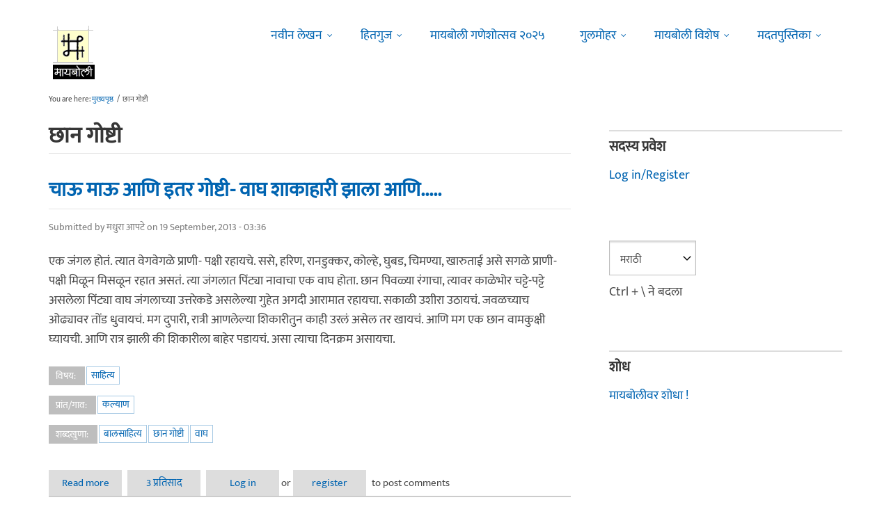

--- FILE ---
content_type: text/css
request_url: https://dk5wv51hv3hj1.cloudfront.net/files/advagg_css/css__PGYsOpVsdnIUp5TDQrFmFOidvulTEvYaTJbA8eCgTu8__d9x1A7yDYI1S5eL3D3QfN69sKVifU_jMVu1hHVxBlfc__09aerGDB_K9-xamslZRl3v05Nc2fnULxpJIbQ4MdpBc.css
body_size: 53882
content:
@import url(https://fonts.googleapis.com/css?family=Roboto:400,400italic,700,300,700italic&subset=latin-ext,latin,greek);#autocomplete{border:1px solid;overflow:hidden;position:absolute;z-index:100}#autocomplete ul{list-style:none;list-style-image:none;margin:0;padding:0}#autocomplete li{background:#fff;color:#000;cursor:default;white-space:pre;zoom:1}html.js input.form-autocomplete{background-image:url(https://dk5wv51hv3hj1.cloudfront.net/misc/throbber-inactive.png);background-position:100% center;background-repeat:no-repeat}html.js input.throbbing{background-image:url(https://dk5wv51hv3hj1.cloudfront.net/misc/throbber-active.gif);background-position:100% center}html.js fieldset.collapsed{border-bottom-width:0;border-left-width:0;border-right-width:0;height:1em}html.js fieldset.collapsed .fieldset-wrapper{display:none}fieldset.collapsible{position:relative}fieldset.collapsible .fieldset-legend{display:block}.form-textarea-wrapper textarea{display:block;margin:0;width:100%;-moz-box-sizing:border-box;-webkit-box-sizing:border-box;box-sizing:border-box}.resizable-textarea .grippie{background:#eee url(https://dk5wv51hv3hj1.cloudfront.net/misc/grippie.png) no-repeat center 2px;border:1px solid #ddd;border-top-width:0;cursor:s-resize;height:9px;overflow:hidden}body.drag{cursor:move}.draggable a.tabledrag-handle{cursor:move;float:left;height:1.7em;margin-left:-1em;overflow:hidden;text-decoration:none}a.tabledrag-handle:hover{text-decoration:none}a.tabledrag-handle .handle{background:url(https://dk5wv51hv3hj1.cloudfront.net/misc/draggable.png) no-repeat 6px 9px;height:13px;margin:-.4em .5em;padding:.42em .5em;width:13px}a.tabledrag-handle-hover .handle{background-position:6px -11px}div.indentation{float:left;height:1.7em;margin:-.4em .2em -.4em -.4em;padding:.42em 0 .42em .6em;width:20px}div.tree-child{background:url(https://dk5wv51hv3hj1.cloudfront.net/misc/tree.png) no-repeat 11px center}div.tree-child-last{background:url(https://dk5wv51hv3hj1.cloudfront.net/misc/tree-bottom.png) no-repeat 11px center}div.tree-child-horizontal{background:url(https://dk5wv51hv3hj1.cloudfront.net/misc/tree.png) no-repeat -11px center}.tabledrag-toggle-weight-wrapper{text-align:right}table.sticky-header{background-color:#fff;margin-top:0}.progress .bar{background-color:#fff;border:1px solid}.progress .filled{background-color:#000;height:1.5em;width:5px}.progress .percentage{float:right}.ajax-progress{display:inline-block}.ajax-progress .throbber{background:transparent url(https://dk5wv51hv3hj1.cloudfront.net/misc/throbber-active.gif) no-repeat 0px center;float:left;height:15px;margin:2px;width:15px}.ajax-progress .message{padding-left:20px}tr .ajax-progress .throbber{margin:0 2px}.ajax-progress-bar{width:16em}.container-inline div,.container-inline label{display:inline}.container-inline .fieldset-wrapper{display:block}.nowrap{white-space:nowrap}html.js .js-hide{display:none}.element-hidden{display:none}.element-invisible{position:absolute !important;clip:rect(1px 1px 1px 1px);clip:rect(1px,1px,1px,1px);overflow:hidden;height:1px}.element-invisible.element-focusable:active,.element-invisible.element-focusable:focus{position:static !important;clip:auto;overflow:visible;height:auto}.clearfix:after{content:".";display:block;height:0;clear:both;visibility:hidden}* html .clearfix{height:1%}*:first-child+html .clearfix{min-height:1%}ul.menu{border:none;list-style:none;text-align:left}ul.menu li{margin:0 0 0 .5em}ul li.expanded{list-style-image:url(https://dk5wv51hv3hj1.cloudfront.net/misc/menu-expanded.png);list-style-type:circle}ul li.collapsed{list-style-image:url(https://dk5wv51hv3hj1.cloudfront.net/misc/menu-collapsed.png);list-style-type:disc}ul li.leaf{list-style-image:url(https://dk5wv51hv3hj1.cloudfront.net/misc/menu-leaf.png);list-style-type:square}li.expanded,li.collapsed,li.leaf{padding:.2em .5em 0 0;margin:0}li a.active{color:#000}td.menu-disabled{background:#ccc}ul.inline,ul.links.inline{display:inline;padding-left:0}ul.inline li{display:inline;list-style-type:none;padding:0 .5em}.breadcrumb{padding-bottom:.5em}
ul.primary{border-bottom:1px solid #bbb;border-collapse:collapse;height:auto;line-height:normal;list-style:none;margin:5px;padding:0 0 0 1em;white-space:nowrap}ul.primary li{display:inline}ul.primary li a{background-color:#ddd;border-color:#bbb;border-style:solid solid none solid;border-width:1px;height:auto;margin-right:.5em;padding:0 1em;text-decoration:none}ul.primary li.active a{background-color:#fff;border:1px solid #bbb;border-bottom:1px solid #fff}ul.primary li a:hover{background-color:#eee;border-color:#ccc;border-bottom-color:#eee}ul.secondary{border-bottom:1px solid #bbb;padding:.5em 1em;margin:5px}ul.secondary li{border-right:1px solid #ccc;display:inline;padding:0 1em}ul.secondary a{padding:0;text-decoration:none}ul.secondary a.active{border-bottom:4px solid #999}div.messages{background-position:8px 8px;background-repeat:no-repeat;border:1px solid;margin:6px 0;padding:10px 10px 10px 50px}div.status{background-image:url(https://dk5wv51hv3hj1.cloudfront.net/misc/message-24-ok.png);border-color:#be7}div.status,.ok{color:#234600}div.status,table tr.ok{background-color:#f8fff0}div.warning{background-image:url(https://dk5wv51hv3hj1.cloudfront.net/misc/message-24-warning.png);border-color:#ed5}div.warning,.warning{color:#840}div.warning,table tr.warning{background-color:#fffce5}div.error{background-image:url(https://dk5wv51hv3hj1.cloudfront.net/misc/message-24-error.png);border-color:#ed541d}div.error,.error{color:#8c2e0b}div.error,table tr.error{background-color:#fef5f1}div.error p.error{color:#333}div.messages ul{margin:0 0 0 1em;padding:0}div.messages ul li{list-style-image:none}fieldset{margin-bottom:1em;padding:.5em}form{margin:0;padding:0}hr{border:1px solid gray;height:1px}img{border:0}table{border-collapse:collapse}th{border-bottom:3px solid #ccc;padding-right:1em;text-align:left}tbody{border-top:1px solid #ccc}tr.even,tr.odd{background-color:#eee;border-bottom:1px solid #ccc;padding:.1em .6em}th.active img{display:inline}td.active{background-color:#ddd}.item-list .title{font-weight:700}.item-list ul{margin:0 0 .75em;padding:0}.item-list ul li{margin:0 0 .25em 1.5em;padding:0}.form-item,.form-actions{margin-top:1em;margin-bottom:1em}tr.odd .form-item,tr.even .form-item{margin-top:0;margin-bottom:0;white-space:nowrap}.form-item .description{font-size:.85em}label{display:block;font-weight:700}label.option{display:inline;font-weight:400}.form-checkboxes .form-item,.form-radios .form-item{margin-top:.4em;margin-bottom:.4em}.form-type-radio .description,.form-type-checkbox .description{margin-left:2.4em}input.form-checkbox,input.form-radio{vertical-align:middle}.marker,.form-required{color:#f00}.form-item input.error,.form-item textarea.error,.form-item select.error{border:2px solid red}.container-inline .form-actions,.container-inline.form-actions{margin-top:0;margin-bottom:0}.more-link{text-align:right}.more-help-link{text-align:right}.more-help-link a{background:url(https://dk5wv51hv3hj1.cloudfront.net/misc/help.png) 0 50% no-repeat;padding:1px 0 1px 20px}.item-list .pager{clear:both;text-align:center}.item-list .pager li{background-image:none;display:inline;list-style-type:none;padding:.5em}.pager-current{font-weight:700}#autocomplete li.selected{background:#0072b9;color:#fff}html.js fieldset.collapsible .fieldset-legend{background:url(https://dk5wv51hv3hj1.cloudfront.net/misc/menu-expanded.png) 5px 65% no-repeat;padding-left:15px}html.js fieldset.collapsed .fieldset-legend{background-image:url(https://dk5wv51hv3hj1.cloudfront.net/misc/menu-collapsed.png);background-position:5px 50%}.fieldset-legend span.summary{color:#999;font-size:.9em;margin-left:.5em}tr.drag{background-color:ivory}tr.drag-previous{background-color:#ffd}.tabledrag-toggle-weight{font-size:.9em}body div.tabledrag-changed-warning{margin-bottom:.5em}tr.selected td{background:#ffc}td.checkbox,th.checkbox{text-align:center}.progress{font-weight:700}.progress .bar{background:#ccc;border-color:#666;margin:0 .2em;-moz-border-radius:3px;-webkit-border-radius:3px;border-radius:3px}.progress .filled{background:#0072b9 url(https://dk5wv51hv3hj1.cloudfront.net/misc/progress.gif)}#back-top{position:fixed;bottom:10px;margin-left:20px;z-index:499;_position:absolute;_top:expression(documentElement.scrollTop+body.scrollTop);_margin-top:500px}body{_background:url(//www.maayboli.com/sites/all/modules/scroll_to_top/null) fixed}#back-top a,#back-top-prev a{width:50px;display:block;text-align:center;font:11px/100% Arial,Helvetica,sans-serif;text-transform:uppercase;text-decoration:none;color:#bbb;-webkit-transition:1s;-moz-transition:1s;transition:1s}#back-top a:hover,#back-top-prev a:hover{color:#000}#back-top span#button,#back-top-prev span#button-prev{width:50px;height:50px;display:block;margin-bottom:7px;background-color:#ddd;background-position:center center;background-repeat:no-repeat;background-image:url(https://dk5wv51hv3hj1.cloudfront.net/sites/all/modules/scroll_to_top/up-arrow.png);opacity:.8;filter:alpha(opacity=80);-webkit-border-radius:8px;-moz-border-radius:8px;border-radius:8px;-webkit-transition:1s;-moz-transition:1s;transition:1s}
#back-top a:hover span#button,#back-top-prev a:hover span#button-prev{opacity:1;filter:alpha(opacity=100)}#edit-scroll-to-top-preview{float:right;width:100%}.book-navigation .menu{border-top:1px solid #888;padding:1em 0 0 3em}.book-navigation .page-links{border-top:1px solid #888;border-bottom:1px solid #888;text-align:center;padding:.5em}.book-navigation .page-previous{text-align:left;width:42%;display:block;float:left}.book-navigation .page-up{margin:0 5%;width:4%;display:block;float:left}.book-navigation .page-next{text-align:right;width:42%;display:block;float:right}#book-outline{min-width:56em}.book-outline-form .form-item{margin-top:0;margin-bottom:0}html.js #edit-book-pick-book{display:none}.form-item-book-bid .description{clear:both}#book-admin-edit select{margin-right:24px}#book-admin-edit select.progress-disabled{margin-right:0}#book-admin-edit tr.ajax-new-content{background-color:#ffd}#book-admin-edit .form-item{float:left}#comments{margin-top:15px}.indented{margin-left:25px}.comment-unpublished{background-color:#fff4f4}.comment-preview{background-color:#ffffea}.container-inline-date{clear:both}.container-inline-date .form-item{float:none;margin:0;padding:0}.container-inline-date>.form-item{display:inline-block;margin-right:.5em;vertical-align:top}fieldset.date-combo .container-inline-date>.form-item{margin-bottom:10px}.container-inline-date .form-item .form-item{float:left}.container-inline-date .form-item,.container-inline-date .form-item input{width:auto}.container-inline-date .description{clear:both}.container-inline-date .form-item input,.container-inline-date .form-item select,.container-inline-date .form-item option{margin-right:5px}.container-inline-date .date-spacer{margin-left:-5px}.views-right-60 .container-inline-date div{margin:0;padding:0}.container-inline-date .date-timezone .form-item{clear:both;float:none;width:auto}.container-inline-date .date-padding{float:left}fieldset.date-combo .container-inline-date .date-padding{padding:10px}.views-exposed-form .container-inline-date .date-padding{padding:0}#calendar_div,#calendar_div td,#calendar_div th{margin:0;padding:0}#calendar_div,.calendar_control,.calendar_links,.calendar_header,.calendar{border-collapse:separate;margin:0;width:185px}.calendar td{padding:0}.date-prefix-inline{display:inline-block}.date-clear{clear:both;display:block;float:none}.date-no-float{clear:both;float:none;width:98%}.date-float{clear:none;float:left;width:auto}.date-float .form-type-checkbox{padding-right:1em}.form-type-date-select .form-type-select[class*=hour]{margin-left:.75em}.date-container .date-format-delete{float:left;margin-top:1.8em;margin-left:1.5em}.date-container .date-format-name{float:left}.date-container .date-format-type{float:left;padding-left:10px}.date-container .select-container{clear:left;float:left}div.date-calendar-day{background:#f3f3f3;border-top:1px solid #EEE;border-left:1px solid #EEE;border-right:1px solid #BBB;border-bottom:1px solid #BBB;color:#999;float:left;line-height:1;margin:6px 10px 0 0;text-align:center;width:40px}div.date-calendar-day span{display:block;text-align:center}div.date-calendar-day span.month{background-color:#b5bebe;color:#fff;font-size:.9em;padding:2px;text-transform:uppercase}div.date-calendar-day span.day{font-size:2em;font-weight:700}div.date-calendar-day span.year{font-size:.9em;padding:2px}.date-form-element-content-multiline{padding:10px;border:1px solid #CCC}.form-item.form-item-instance-widget-settings-input-format-custom,.form-item.form-item-field-settings-enddate-required{margin-left:1.3em}#edit-field-settings-granularity .form-type-checkbox{margin-right:.6em}.date-year-range-select{margin-right:1em}.field .field-label{font-weight:700}.field-label-inline .field-label,.field-label-inline .field-items{float:left}form .field-multiple-table{margin:0}form .field-multiple-table th.field-label{padding-left:0}form .field-multiple-table td.field-multiple-drag{width:30px;padding-right:0}form .field-multiple-table td.field-multiple-drag a.tabledrag-handle{padding-right:.5em}form .field-add-more-submit{margin:.5em 0 0}div.toboggan-container{text-align:center}div.toboggan-login-link-container{text-align:left}div.toboggan-login-link-container a{text-decoration:none}div.toboggan-block-message{text-align:left}div.user-login-block{text-align:left}div.user-login-block a{text-align:left}.toboggan-unified #login-message{text-align:center;font-size:2em;line-height:1.2}.toboggan-unified #login-links{text-align:center;font-size:1.5em;line-height:2.7}
.toboggan-unified #login-links a{padding:.5em;border:1px #666 solid;background-color:#EEE}.toboggan-unified #login-links a:hover{background-color:#DDD}.toboggan-unified #login-links a.lt-active,.toboggan-unified #login-links a.lt-active:hover{background-color:#fff19a;border:2px #333 solid}.toboggan-unified.login #register-form{display:none}.toboggan-unified.register #login-form{display:none}.node-unpublished{background-color:#fff4f4}.preview .node{background-color:#ffffea}td.revision-current{background:#ffc}.poll{overflow:hidden}.poll .bar{height:1em;margin:1px 0;background-color:#ddd}.poll .bar .foreground{background-color:#000;height:1em;float:left}.poll .links{text-align:center}.poll .percent{text-align:right}.poll .total{text-align:center}.poll .vote-form{text-align:center}.poll .vote-form .choices{text-align:left;margin:0 auto;display:table}.poll .vote-form .choices .title{font-weight:700}.node-form #edit-poll-more{margin:0}.node-form #poll-choice-table .form-text{display:inline;width:auto}.node-form #poll-choice-table td.choice-flag{white-space:nowrap;width:4em}td.poll-chtext{width:80%}td.poll-chvotes .form-text{width:85%}#permissions td.module{font-weight:700}#permissions td.permission{padding-left:1.5em}#permissions tr.odd .form-item,#permissions tr.even .form-item{white-space:normal}#user-admin-settings fieldset .fieldset-description{font-size:.85em;padding-bottom:.5em}#user-admin-roles td.edit-name{clear:both}#user-admin-roles .form-item-name{float:left;margin-right:1em}.password-strength{width:17em;float:right;margin-top:1.4em}.password-strength-title{display:inline}.password-strength-text{float:right;font-weight:700}.password-indicator{background-color:#c4c4c4;height:.3em;width:100%}.password-indicator div{height:100%;width:0;background-color:#47c965}input.password-confirm,input.password-field{width:16em;margin-bottom:.4em}div.password-confirm{float:right;margin-top:1.5em;visibility:hidden;width:17em}div.form-item div.password-suggestions{padding:.2em .5em;margin:.7em 0;width:38.5em;border:1px solid #b4b4b4}div.password-suggestions ul{margin-bottom:0}.confirm-parent,.password-parent{clear:left;margin:0;width:36.3em}.profile{clear:both;margin:1em 0}.profile .user-picture{float:right;margin:0 1em 1em 0}.profile h3{border-bottom:1px solid #ccc}.profile dl{margin:0 0 1.5em}.profile dt{margin:0 0 .2em;font-weight:700}.profile dd{margin:0 0 1em}#workflow_admin_ui_states .state-name input{margin-right:2em}#workflow_admin_ui_states .state-status{text-align:center}#workflow_admin_ui_states .state-count{text-align:right}.views-exposed-form .views-exposed-widget{float:left;padding:.5em 1em 0 0}.views-exposed-form .views-exposed-widget .form-submit{margin-top:1.6em}.views-exposed-form .form-item,.views-exposed-form .form-submit{margin-top:0;margin-bottom:0}.views-exposed-form label{font-weight:700}.views-exposed-widgets{margin-bottom:.5em}.views-align-left{text-align:left}.views-align-right{text-align:right}.views-align-center{text-align:center}.views-view-grid tbody{border-top:none}.view .progress-disabled{float:none}.ctools-locked{color:red;border:1px solid red;padding:1em}.ctools-owns-lock{background:#ffd none repeat scroll 0 0;border:1px solid #f0c020;padding:1em}a.ctools-ajaxing,input.ctools-ajaxing,button.ctools-ajaxing,select.ctools-ajaxing{padding-right:18px !important;background:url(https://dk5wv51hv3hj1.cloudfront.net/sites/all/modules/ctools/images/status-active.gif) right center no-repeat}div.ctools-ajaxing{float:left;width:18px;background:url(https://dk5wv51hv3hj1.cloudfront.net/sites/all/modules/ctools/images/status-active.gif) center center no-repeat}div.panel-pane div.admin-links{font-size:xx-small;margin-right:1em}div.panel-pane div.admin-links li a{color:#ccc}div.panel-pane div.admin-links li{padding-bottom:2px;background:#fff;z-index:201}div.panel-pane div.admin-links:hover a,div.panel-pane div.admin-links-hover a{color:#000}div.panel-pane div.admin-links a:before{content:"["}div.panel-pane div.admin-links a:after{content:"]"}div.panel-pane div.panel-hide{display:none}div.panel-pane div.panel-hide-hover,div.panel-pane:hover div.panel-hide{display:block;position:absolute;z-index:200;margin-top:-1.5em}div.panel-pane div.feed a{float:right}tr.taxonomy-term-preview{background-color:#EEE}tr.taxonomy-term-divider-top{border-bottom:none}tr.taxonomy-term-divider-bottom{border-top:1px dotted #CCC}.taxonomy-term-description{margin:5px 0 20px}.rrssb-buttons li.rrssb-whatsapp a{background-color:#43d854}.rrssb-buttons li.rrssb-whatsapp a:hover{background-color:#28c039}
.rrssb-whatsapp .rrssb-icon{background:url("data:image/svg+xml,%3Csvg xmlns='http://www.w3.org/2000/svg' viewBox='0 0 90 90'%3E%3Cpath fill='%23FFF' d='M90 43.84c0 24.214-19.78 43.842-44.182 43.842a44.256 44.256 0 0 1-21.357-5.455L0 90l7.975-23.522a43.38 43.38 0 0 1-6.34-22.637C1.635 19.63 21.415 0 45.818 0 70.223 0 90 19.628 90 43.84zM45.818 6.983c-20.484 0-37.146 16.535-37.146 36.86 0 8.064 2.63 15.533 7.076 21.61l-4.64 13.688 14.274-4.537A37.122 37.122 0 0 0 45.82 80.7c20.48 0 37.145-16.533 37.145-36.857S66.3 6.983 45.818 6.983zm22.31 46.956c-.272-.447-.993-.717-2.075-1.254-1.084-.537-6.41-3.138-7.4-3.495-.993-.36-1.717-.54-2.438.536-.72 1.076-2.797 3.495-3.43 4.212-.632.72-1.263.81-2.347.27-1.082-.536-4.57-1.672-8.708-5.332-3.22-2.848-5.393-6.364-6.025-7.44-.63-1.076-.066-1.657.475-2.192.488-.482 1.084-1.255 1.625-1.882.543-.628.723-1.075 1.082-1.793.363-.718.182-1.345-.09-1.884-.27-.537-2.438-5.825-3.34-7.977-.902-2.15-1.803-1.793-2.436-1.793-.63 0-1.353-.09-2.075-.09-.722 0-1.896.27-2.89 1.344-.99 1.077-3.788 3.677-3.788 8.964 0 5.288 3.88 10.397 4.422 11.113.54.716 7.49 11.92 18.5 16.223 11.01 4.3 11.01 2.866 12.996 2.686 1.984-.18 6.406-2.6 7.312-5.107.9-2.513.9-4.664.63-5.112z'/%3E%3C/svg%3E")}.rrssb-buttons li.rrssb-facebook a{background-color:#306199}.rrssb-buttons li.rrssb-facebook a:hover{background-color:#244872}.rrssb-facebook .rrssb-icon{background:url("data:image/svg+xml,%3Csvg xmlns='http://www.w3.org/2000/svg' viewBox='0 0 29 29'%3E%3Cpath fill='%23FFF' d='M26.4 0H2.6C1.714 0 0 1.715 0 2.6v23.8c0 .884 1.715 2.6 2.6 2.6h12.393V17.988h-3.996v-3.98h3.997v-3.062c0-3.746 2.835-5.97 6.177-5.97 1.6 0 2.444.173 2.845.226v3.792H21.18c-1.817 0-2.156.9-2.156 2.168v2.847h5.045l-.66 3.978h-4.386V29H26.4c.884 0 2.6-1.716 2.6-2.6V2.6c0-.885-1.716-2.6-2.6-2.6z'/%3E%3C/svg%3E")}.rrssb-buttons li.rrssb-twitter a{background-color:#26c4f1}.rrssb-buttons li.rrssb-twitter a:hover{background-color:#0eaad6}.rrssb-twitter .rrssb-icon{background:url("data:image/svg+xml,%3Csvg xmlns='http://www.w3.org/2000/svg' viewBox='0 0 28 28'%3E%3Cpath fill='%23FFF' d='M24.253 8.756C24.69 17.08 18.297 24.182 9.97 24.62a15.093 15.093 0 0 1-8.86-2.32c2.702.18 5.375-.648 7.507-2.32a5.417 5.417 0 0 1-4.49-3.64c.802.13 1.62.077 2.4-.154a5.416 5.416 0 0 1-4.412-5.11 5.43 5.43 0 0 0 2.168.387A5.416 5.416 0 0 1 2.89 4.498a15.09 15.09 0 0 0 10.913 5.573 5.185 5.185 0 0 1 3.434-6.48 5.18 5.18 0 0 1 5.546 1.682 9.076 9.076 0 0 0 3.33-1.317 5.038 5.038 0 0 1-2.4 2.942 9.068 9.068 0 0 0 3.02-.85 5.05 5.05 0 0 1-2.48 2.71z'/%3E%3C/svg%3E")}.rrssb-buttons li.rrssb-googleplus a{background-color:#e93f2e}.rrssb-buttons li.rrssb-googleplus a:hover{background-color:#ce2616}.rrssb-googleplus .rrssb-icon{background:url("data:image/svg+xml,%3Csvg xmlns='http://www.w3.org/2000/svg' viewBox='0 0 24 24'%3E%3Cpath fill='%23FFF' d='M21 8.29h-1.95v2.6h-2.6v1.82h2.6v2.6H21v-2.6h2.6v-1.885H21V8.29zM7.614 10.306v2.925h3.9c-.26 1.69-1.755 2.925-3.9 2.925-2.34 0-4.29-2.016-4.29-4.354s1.885-4.353 4.29-4.353c1.104 0 2.014.326 2.794 1.105l2.08-2.08c-1.3-1.17-2.924-1.883-4.874-1.883C3.65 4.586.4 7.835.4 11.8s3.25 7.212 7.214 7.212c4.224 0 6.953-2.988 6.953-7.082 0-.52-.065-1.104-.13-1.624H7.614z'/%3E%3C/svg%3E")}.rrssb-buttons li.rrssb-pinterest a{background-color:#b81621}.rrssb-buttons li.rrssb-pinterest a:hover{background-color:#8a1119}.rrssb-pinterest .rrssb-icon{background:url("data:image/svg+xml,%3Csvg xmlns='http://www.w3.org/2000/svg' viewBox='0 0 28 28'%3E%3Cpath fill='%23FFF' d='M14.02 1.57c-7.06 0-12.784 5.723-12.784 12.785S6.96 27.14 14.02 27.14c7.062 0 12.786-5.725 12.786-12.785 0-7.06-5.724-12.785-12.785-12.785zm1.24 17.085c-1.16-.09-1.648-.666-2.558-1.22-.5 2.627-1.113 5.146-2.925 6.46-.56-3.972.822-6.952 1.462-10.117-1.094-1.84.13-5.545 2.437-4.632 2.837 1.123-2.458 6.842 1.1 7.557 3.71.744 5.226-6.44 2.924-8.775-3.324-3.374-9.677-.077-8.896 4.754.19 1.178 1.408 1.538.49 3.168-2.13-.472-2.764-2.15-2.683-4.388.132-3.662 3.292-6.227 6.46-6.582 4.008-.448 7.772 1.474 8.29 5.24.58 4.254-1.815 8.864-6.1 8.532v.003z'/%3E%3C/svg%3E")}.rrssb-buttons li.rrssb-email a{background-color:#0a88ff}.rrssb-buttons li.rrssb-email a:hover{background-color:#006ed6}.rrssb-email .rrssb-icon{background:url("data:image/svg+xml,%3Csvg xmlns='http://www.w3.org/2000/svg' viewBox='0 0 28 28'%3E%3Cpath fill='%23FFF' d='M20.11 26.147c-2.335 1.05-4.36 1.4-7.124 1.4C6.524 27.548.84 22.916.84 15.284.84 7.343 6.602.45 15.4.45c6.854 0 11.8 4.7 11.8 11.252 0 5.684-3.193 9.265-7.398 9.3-1.83 0-3.153-.934-3.347-2.997h-.077c-1.208 1.986-2.96 2.997-5.023 2.997-2.532 0-4.36-1.868-4.36-5.062 0-4.75 3.503-9.07 9.11-9.07 1.713 0 3.7.4 4.6.972l-1.17 7.203c-.387 2.298-.115 3.3 1 3.4 1.674 0 3.774-2.102 3.774-6.58 0-5.06-3.27-8.994-9.304-8.994C9.05 2.87 3.83 7.545 3.83 14.97c0 6.5 4.2 10.2 10 10.202 1.987 0 4.09-.43 5.647-1.245l.634 2.22zM16.647 10.1c-.31-.078-.7-.155-1.207-.155-2.572 0-4.596 2.53-4.596 5.53 0 1.5.7 2.4 1.9 2.4 1.44 0 2.96-1.83 3.31-4.088l.592-3.72z'/%3E%3C/svg%3E")}.rrssb{font-size:14px;font-family:"Helvetica Neue",Helvetica,Arial,sans-serif;font-weight:700}.rrssb .rrssb-buttons{box-sizing:border-box;display:inline-block;margin:.15em 0;padding:0;width:100%}.rrssb li{box-sizing:border-box;display:inline-block;padding:.15em}.rrssb a{background-color:#ccc;border-radius:.2em;box-sizing:border-box;display:block;-moz-osx-font-smoothing:grayscale;-webkit-font-smoothing:antialiased;height:100%;position:relative;text-align:center;text-decoration:none;text-transform:uppercase;-webkit-transition:background-color .2s ease-in-out;transition:background-color .2s ease-in-out;width:100%}.rrssb a:active{box-shadow:inset 1px 3px 15px 0 rgba(22,0,0,0.25)}.rrssb .rrssb-icon{display:block;box-sizing:border-box;left:.5em;position:absolute;top:15%;height:70%;width:1.75em}.rrssb .rrssb-icon svg{height:100%}.rrssb .rrssb-icon path{fill:#fff}.rrssb .rrssb-text{color:#fff;padding:0 1em 0 2.75em;line-height:2.5em}.rrssb .rrssb-prefix{padding-right:.6em}.rrssb.no-label a{width:2.5em;height:2.5em}.rrssb.no-label .rrssb-icon{position:relative;left:15%;padding-right:30%;width:100%}.rrssb.no-label .rrssb-icon svg{width:100%}.rrssb.no-label .rrssb-text{display:none}a.meanmenu-reveal{display:none}.mean-container .mean-bar{float:left;width:100%;position:relative;background:#0c1923;padding:4px 0;min-height:42px;z-index:999999}.mean-container a.meanmenu-reveal{width:22px;height:22px;padding:13px 13px 11px;position:absolute;top:0;right:0;cursor:pointer;color:#fff;text-decoration:none;font-size:16px;text-indent:-9999em;line-height:22px;font-size:1px;display:block;font-family:Arial,Helvetica,sans-serif;font-weight:700}.mean-container a.meanmenu-reveal span{display:block;background:#fff;height:3px;margin-top:3px}.mean-container .mean-nav{float:left;width:100%;background:#0c1923;margin-top:44px}.mean-container .mean-nav ul{padding:0;margin:0;width:100%;list-style-type:none}.mean-container .mean-nav ul li{position:relative;float:left;width:100%}.mean-container .mean-nav ul li a{display:block;float:left;width:90%;padding:1em 5%;margin:0;text-align:left;color:#fff;border-top:1px solid #383838;border-top:1px solid rgba(255,255,255,0.5);text-decoration:none;text-transform:uppercase}.mean-container .mean-nav ul li li a{width:80%;padding:1em 10%;border-top:1px solid #f1f1f1;border-top:1px solid rgba(255,255,255,0.25);opacity:.75;filter:alpha(opacity=75);text-shadow:none !important;visibility:visible}.mean-container .mean-nav ul li.mean-last a{border-bottom:none;margin-bottom:0}.mean-container .mean-nav ul li li li a{width:70%;padding:1em 15%}.mean-container .mean-nav ul li li li li a{width:60%;padding:1em 20%}.mean-container .mean-nav ul li li li li li a{width:50%;padding:1em 25%}.mean-container .mean-nav ul li a:hover{background:#252525;background:rgba(255,255,255,0.1)}.mean-container .mean-nav ul li a.mean-expand{margin-top:1px;width:26px;height:32px;padding:12px !important;text-align:center;position:absolute;right:0;top:0;z-index:2;font-weight:700;background:rgba(255,255,255,0.1);border:none !important;border-left:1px solid rgba(255,255,255,0.4) !important;border-bottom:1px solid rgba(255,255,255,0.2) !important}.mean-container .mean-nav ul li a.mean-expand:hover{background:rgba(0,0,0,0.9)}.mean-container .mean-push{float:left;width:100%;padding:0;margin:0;clear:both}.mean-nav .wrapper{width:100%;padding:0;margin:0}.mean-container .mean-bar,.mean-container .mean-bar *{-webkit-box-sizing:content-box;-moz-box-sizing:content-box;box-sizing:content-box}
.mean-remove{display:none !important}.sf-menu,.sf-menu *{list-style:none;margin:0;padding:0}.sf-menu{line-height:1;z-index:497}.sf-menu ul{left:0;position:absolute;top:-99999em;width:12em}.sf-menu ul li{width:100%}.sf-menu li{float:left;position:relative;z-index:498}.sf-menu a,.sf-menu span.nolink{display:block;position:relative}.sf-menu li:hover,.sf-menu li.sfHover,.sf-menu li:hover ul,.sf-menu li.sfHover ul{z-index:499}.sf-menu li:hover>ul,.sf-menu li.sfHover>ul{left:0;top:2.5em}.sf-menu li li:hover>ul,.sf-menu li li.sfHover>ul{left:12em;top:0}.sf-menu.menu,.sf-menu.menu ul,.sf-menu.menu li{margin:0}.sf-hidden{left:-99999em !important;top:-99999em !important}.sf-menu a.sf-with-ul,.sf-menu span.nolink.sf-with-ul{min-width:1px}.sf-sub-indicator{background:url(https://dk5wv51hv3hj1.cloudfront.net/sites/all/libraries/superfish/images/arrows-ffffff.png) no-repeat -10px -100px;display:block;height:10px;overflow:hidden;position:absolute;right:.75em;text-indent:-999em;top:1.05em;width:10px}a>.sf-sub-indicator,span.nolink>.sf-sub-indicator{top:.8em;background-position:0 -100px}a:focus>.sf-sub-indicator,a:hover>.sf-sub-indicator,a:active>.sf-sub-indicator,li:hover>a>.sf-sub-indicator,li.sfHover>a>.sf-sub-indicator,span.nolink:hover>.sf-sub-indicator,li:hover>span.nolink>.sf-sub-indicator,li.sfHover>span.nolink>.sf-sub-indicator{background-position:-10px -100px}.sf-menu ul .sf-sub-indicator{background-position:-10px 0}.sf-menu ul a>.sf-sub-indicator,.sf-menu ul span.nolink>.sf-sub-indicator{background-position:0 0}.sf-menu ul a:focus>.sf-sub-indicator,.sf-menu ul a:hover>.sf-sub-indicator,.sf-menu ul a:active>.sf-sub-indicator,.sf-menu ul li:hover>a>.sf-sub-indicator,.sf-menu ul li.sfHover>a>.sf-sub-indicator,.sf-menu ul span.nolink:hover>.sf-sub-indicator,.sf-menu ul li:hover>span.nolink>.sf-sub-indicator,.sf-menu ul li.sfHover>span.nolink>.sf-sub-indicator{background-position:-10px 0}.sf-menu.sf-horizontal.sf-shadow ul,.sf-menu.sf-vertical.sf-shadow ul,.sf-menu.sf-navbar.sf-shadow ul ul{background:url(https://dk5wv51hv3hj1.cloudfront.net/sites/all/libraries/superfish/images/shadow.png) no-repeat right bottom;padding:0 8px 9px 0 !important;-webkit-border-top-right-radius:8px;-webkit-border-bottom-left-radius:8px;-moz-border-radius-topright:8px;-moz-border-radius-bottomleft:8px;border-top-right-radius:8px;border-bottom-left-radius:8px}.sf-shadow ul.sf-shadow-off{background:transparent}.sf-menu.rtl,.sf-menu.rtl li{float:right}.sf-menu.rtl li:hover>ul,.sf-menu.rtl li.sfHover>ul{left:auto;right:0}.sf-menu.rtl li li:hover>ul,.sf-menu.rtl li li.sfHover>ul{left:auto;right:12em}.sf-menu.rtl ul{left:auto;right:0}.sf-menu.rtl .sf-sub-indicator{left:.75em;right:auto;background:url(https://dk5wv51hv3hj1.cloudfront.net/sites/all/libraries/superfish/images/arrows-ffffff-rtl.png) no-repeat -10px -100px}.sf-menu.rtl a>.sf-sub-indicator,.sf-menu.rtl span.nolink>.sf-sub-indicator{top:.8em;background-position:-10px -100px}.sf-menu.rtl a:focus>.sf-sub-indicator,.sf-menu.rtl a:hover>.sf-sub-indicator,.sf-menu.rtl a:active>.sf-sub-indicator,.sf-menu.rtl li:hover>a>.sf-sub-indicator,.sf-menu.rtl li.sfHover>a>.sf-sub-indicator,.sf-menu.rtl span.nolink:hover>.sf-sub-indicator,.sf-menu.rtl li:hover>span.nolink>.sf-sub-indicator,.sf-menu.rtl li.sfHover>span.nolink>.sf-sub-indicator{background-position:0 -100px}.sf-menu.rtl ul .sf-sub-indicator{background-position:0 0}.sf-menu.rtl ul a>.sf-sub-indicator,.sf-menu.rtl ul span.nolink>.sf-sub-indicator{background-position:-10px 0}.sf-menu.rtl ul a:focus>.sf-sub-indicator,.sf-menu.rtl ul a:hover>.sf-sub-indicator,.sf-menu.rtl ul a:active>.sf-sub-indicator,.sf-menu.rtl ul li:hover>a>.sf-sub-indicator,.sf-menu.rtl ul li.sfHover>a>.sf-sub-indicator,.sf-menu.rtl ul span.nolink:hover>.sf-sub-indicator,.sf-menu.rtl ul li:hover>span.nolink>.sf-sub-indicator,.sf-menu.rtl ul li.sfHover>span.nolink>.sf-sub-indicator{background-position:0 0}.sf-menu.rtl .sf-hidden,.sf-menu.rtl.sf-hidden{left:auto !important;right:-99999em !important}.sf-menu.rtl.sf-horizontal.sf-shadow ul,.sf-menu.rtl.sf-vertical.sf-shadow ul,.sf-menu.rtl.sf-navbar.sf-shadow ul ul{background-position:bottom left;padding:0 0 9px 8px !important;-webkit-border-radius:8px;-webkit-border-top-right-radius:0;-webkit-border-bottom-left-radius:0;-moz-border-radius:8px;-moz-border-radius-topright:0;-moz-border-radius-bottomleft:0;border-radius:8px;border-top-right-radius:0;border-bottom-left-radius:0}.sf-vertical.rtl li:hover>ul,.sf-vertical.rtl li.sfHover>ul{left:auto;right:12em}.sf-vertical.rtl .sf-sub-indicator{background-position:-10px 0}.sf-vertical.rtl a>.sf-sub-indicator,.sf-vertical.rtl span.nolink>.sf-sub-indicator{background-position:0 0}.sf-vertical.rtl a:focus>.sf-sub-indicator,.sf-vertical.rtl a:hover>.sf-sub-indicator,.sf-vertical.rtl a:active>.sf-sub-indicator,.sf-vertical.rtl li:hover>a>.sf-sub-indicator,.sf-vertical.rtl li.sfHover>a>.sf-sub-indicator,.sf-vertical.rtl span.nolink:hover>.sf-sub-indicator,.sf-vertical.rtl li:hover>span.nolink>.sf-sub-indicator,.sf-vertical.rtl li.sfHover>span.nolink>.sf-sub-indicator{background-position:-10px 0}
.sf-navbar.rtl li li{float:right}.sf-navbar.rtl ul .sf-sub-indicator{background-position:0 -100px}.sf-navbar.rtl ul a>.sf-sub-indicator{background-position:-10px -100px}.sf-navbar.rtl ul a:focus>.sf-sub-indicator,.sf-navbar.rtl ul a:hover>.sf-sub-indicator,.sf-navbar.rtl ul a:active>.sf-sub-indicator,.sf-navbar.rtl ul li:hover>a>.sf-sub-indicator,.sf-navbar.rtl ul li.sfHover>a>.sf-sub-indicator,.sf-navbar.rtl ul span.nolink:hover>.sf-sub-indicator,.sf-navbar.rtl ul li:hover>span.nolink>.sf-sub-indicator,.sf-navbar.rtl ul li.sfHover>span.nolink>.sf-sub-indicator{background-position:0 -100px}.sf-navbar.rtl ul ul .sf-sub-indicator{background-position:0 0}.sf-navbar.rtl ul ul a>.sf-sub-indicator,.sf-navbar.rtl ul ul span.nolink>.sf-sub-indicator{background-position:-10px 0}.sf-navbar.rtl ul ul a:focus>.sf-sub-indicator,.sf-navbar.rtl ul ul a:hover>.sf-sub-indicator,.sf-navbar.rtl ul ul a:active>.sf-sub-indicator,.sf-navbar.rtl ul ul li:hover>a>.sf-sub-indicator,.sf-navbar.rtl ul ul li.sfHover>a>.sf-sub-indicator,.sf-navbar.rtl ul ul span.nolink:hover>.sf-sub-indicator,.sf-navbar.rtl ul ul li:hover>span.nolink>.sf-sub-indicator,.sf-navbar.rtl ul ul li.sfHover>span.nolink>.sf-sub-indicator{background-position:0 0}.sf-navbar.rtl li li:hover>ul,.sf-navbar.rtl li li.sfHover>ul{left:auto;right:0}.sf-navbar.rtl li li li:hover>ul,.sf-navbar.rtl li li li.sfHover>ul{left:auto;right:12em}.sf-navbar.rtl>li>ul{background:transparent;padding:0;-moz-border-radius-bottomright:0;-moz-border-radius-topleft:0;-webkit-border-top-left-radius:0;-webkit-border-bottom-right-radius:0}html{font-family:sans-serif;-webkit-text-size-adjust:100%;-ms-text-size-adjust:100%}body{margin:0}article,aside,details,figcaption,figure,footer,header,hgroup,main,menu,nav,section,summary{display:block}audio,canvas,progress,video{display:inline-block;vertical-align:baseline}audio:not([controls]){display:none;height:0}[hidden],template{display:none}a{background-color:transparent}a:active,a:hover{outline:0}abbr[title]{border-bottom:1px dotted}b,strong{font-weight:700}dfn{font-style:italic}h1{margin:.67em 0;font-size:2em}mark{color:#000;background:#ff0}small{font-size:80%}sub,sup{position:relative;font-size:75%;line-height:0;vertical-align:baseline}sup{top:-.5em}sub{bottom:-.25em}img{border:0}svg:not(:root){overflow:hidden}figure{margin:1em 40px}hr{height:0;-webkit-box-sizing:content-box;-moz-box-sizing:content-box;box-sizing:content-box}pre{overflow:auto}code,kbd,pre,samp{font-family:monospace,monospace;font-size:1em}button,input,optgroup,select,textarea{margin:0;font:inherit;color:inherit}button{overflow:visible}button,select{text-transform:none}button,html input[type="button"],input[type="reset"],input[type="submit"]{-webkit-appearance:button;cursor:pointer}button[disabled],html input[disabled]{cursor:default}button::-moz-focus-inner,input::-moz-focus-inner{padding:0;border:0}input{line-height:normal}input[type="checkbox"],input[type="radio"]{-webkit-box-sizing:border-box;-moz-box-sizing:border-box;box-sizing:border-box;padding:0}input[type="number"]::-webkit-inner-spin-button,input[type="number"]::-webkit-outer-spin-button{height:auto}input[type="search"]{-webkit-box-sizing:content-box;-moz-box-sizing:content-box;box-sizing:content-box;-webkit-appearance:textfield}input[type="search"]::-webkit-search-cancel-button,input[type="search"]::-webkit-search-decoration{-webkit-appearance:none}fieldset{padding:.35em .625em .75em;margin:0 2px;border:1px solid silver}legend{padding:0;border:0}textarea{overflow:auto}optgroup{font-weight:700}table{border-spacing:0;border-collapse:collapse}td,th{padding:0}@media print{*,*:before,*:after{color:#000 !important;text-shadow:none !important;background:transparent !important;-webkit-box-shadow:none !important;box-shadow:none !important}a,a:visited{text-decoration:underline}a[href]:after{content:" (" attr(href) ")"}abbr[title]:after{content:" (" attr(title) ")"}a[href^="#"]:after,a[href^="javascript:"]:after{content:""}pre,blockquote{border:1px solid #999;page-break-inside:avoid}thead{display:table-header-group}tr,img{page-break-inside:avoid}img{max-width:100% !important}p,h2,h3{orphans:3;widows:3}h2,h3{page-break-after:avoid}.navbar{display:none}
.btn>.caret,.dropup>.btn>.caret{border-top-color:#000 !important}.label{border:1px solid #000}.table{border-collapse:collapse !important}.table td,.table th{background-color:#fff !important}.table-bordered th,.table-bordered td{border:1px solid #ddd !important}}@font-face{font-family:'Glyphicons Halflings';src:url(https://dk5wv51hv3hj1.cloudfront.net/sites/all/themes/maayboli706/bootstrap/fonts/glyphicons-halflings-regular.eot);src:url(https://dk5wv51hv3hj1.cloudfront.net/sites/all/themes/maayboli706/bootstrap/fonts/glyphicons-halflings-regular.eot?#iefix) format('embedded-opentype'),url(https://dk5wv51hv3hj1.cloudfront.net/sites/all/themes/maayboli706/bootstrap/fonts/glyphicons-halflings-regular.woff2) format('woff2'),url(https://dk5wv51hv3hj1.cloudfront.net/sites/all/themes/maayboli706/bootstrap/fonts/glyphicons-halflings-regular.woff) format('woff'),url(https://dk5wv51hv3hj1.cloudfront.net/sites/all/themes/maayboli706/bootstrap/fonts/glyphicons-halflings-regular.ttf) format('truetype'),url(https://dk5wv51hv3hj1.cloudfront.net/sites/all/themes/maayboli706/bootstrap/fonts/glyphicons-halflings-regular.svg#glyphicons_halflingsregular) format('svg')}.glyphicon{position:relative;top:1px;display:inline-block;font-family:'Glyphicons Halflings';font-style:normal;font-weight:400;line-height:1;-webkit-font-smoothing:antialiased;-moz-osx-font-smoothing:grayscale}.glyphicon-asterisk:before{content:"\002a"}.glyphicon-plus:before{content:"\002b"}.glyphicon-euro:before,.glyphicon-eur:before{content:"\20ac"}.glyphicon-minus:before{content:"\2212"}.glyphicon-cloud:before{content:"\2601"}.glyphicon-envelope:before{content:"\2709"}.glyphicon-pencil:before{content:"\270f"}.glyphicon-glass:before{content:"\e001"}.glyphicon-music:before{content:"\e002"}.glyphicon-search:before{content:"\e003"}.glyphicon-heart:before{content:"\e005"}.glyphicon-star:before{content:"\e006"}.glyphicon-star-empty:before{content:"\e007"}.glyphicon-user:before{content:"\e008"}.glyphicon-film:before{content:"\e009"}.glyphicon-th-large:before{content:"\e010"}.glyphicon-th:before{content:"\e011"}.glyphicon-th-list:before{content:"\e012"}.glyphicon-ok:before{content:"\e013"}.glyphicon-remove:before{content:"\e014"}.glyphicon-zoom-in:before{content:"\e015"}.glyphicon-zoom-out:before{content:"\e016"}.glyphicon-off:before{content:"\e017"}.glyphicon-signal:before{content:"\e018"}.glyphicon-cog:before{content:"\e019"}.glyphicon-trash:before{content:"\e020"}.glyphicon-home:before{content:"\e021"}.glyphicon-file:before{content:"\e022"}.glyphicon-time:before{content:"\e023"}.glyphicon-road:before{content:"\e024"}.glyphicon-download-alt:before{content:"\e025"}.glyphicon-download:before{content:"\e026"}.glyphicon-upload:before{content:"\e027"}.glyphicon-inbox:before{content:"\e028"}.glyphicon-play-circle:before{content:"\e029"}.glyphicon-repeat:before{content:"\e030"}.glyphicon-refresh:before{content:"\e031"}.glyphicon-list-alt:before{content:"\e032"}.glyphicon-lock:before{content:"\e033"}.glyphicon-flag:before{content:"\e034"}.glyphicon-headphones:before{content:"\e035"}.glyphicon-volume-off:before{content:"\e036"}.glyphicon-volume-down:before{content:"\e037"}.glyphicon-volume-up:before{content:"\e038"}.glyphicon-qrcode:before{content:"\e039"}.glyphicon-barcode:before{content:"\e040"}.glyphicon-tag:before{content:"\e041"}.glyphicon-tags:before{content:"\e042"}.glyphicon-book:before{content:"\e043"}.glyphicon-bookmark:before{content:"\e044"}.glyphicon-print:before{content:"\e045"}.glyphicon-camera:before{content:"\e046"}.glyphicon-font:before{content:"\e047"}.glyphicon-bold:before{content:"\e048"}.glyphicon-italic:before{content:"\e049"}.glyphicon-text-height:before{content:"\e050"}.glyphicon-text-width:before{content:"\e051"}.glyphicon-align-left:before{content:"\e052"}.glyphicon-align-center:before{content:"\e053"}.glyphicon-align-right:before{content:"\e054"}.glyphicon-align-justify:before{content:"\e055"}.glyphicon-list:before{content:"\e056"}.glyphicon-indent-left:before{content:"\e057"}
.glyphicon-indent-right:before{content:"\e058"}.glyphicon-facetime-video:before{content:"\e059"}.glyphicon-picture:before{content:"\e060"}.glyphicon-map-marker:before{content:"\e062"}.glyphicon-adjust:before{content:"\e063"}.glyphicon-tint:before{content:"\e064"}.glyphicon-edit:before{content:"\e065"}.glyphicon-share:before{content:"\e066"}.glyphicon-check:before{content:"\e067"}.glyphicon-move:before{content:"\e068"}.glyphicon-step-backward:before{content:"\e069"}.glyphicon-fast-backward:before{content:"\e070"}.glyphicon-backward:before{content:"\e071"}.glyphicon-play:before{content:"\e072"}.glyphicon-pause:before{content:"\e073"}.glyphicon-stop:before{content:"\e074"}.glyphicon-forward:before{content:"\e075"}.glyphicon-fast-forward:before{content:"\e076"}.glyphicon-step-forward:before{content:"\e077"}.glyphicon-eject:before{content:"\e078"}.glyphicon-chevron-left:before{content:"\e079"}.glyphicon-chevron-right:before{content:"\e080"}.glyphicon-plus-sign:before{content:"\e081"}.glyphicon-minus-sign:before{content:"\e082"}.glyphicon-remove-sign:before{content:"\e083"}.glyphicon-ok-sign:before{content:"\e084"}.glyphicon-question-sign:before{content:"\e085"}.glyphicon-info-sign:before{content:"\e086"}.glyphicon-screenshot:before{content:"\e087"}.glyphicon-remove-circle:before{content:"\e088"}.glyphicon-ok-circle:before{content:"\e089"}.glyphicon-ban-circle:before{content:"\e090"}.glyphicon-arrow-left:before{content:"\e091"}.glyphicon-arrow-right:before{content:"\e092"}.glyphicon-arrow-up:before{content:"\e093"}.glyphicon-arrow-down:before{content:"\e094"}.glyphicon-share-alt:before{content:"\e095"}.glyphicon-resize-full:before{content:"\e096"}.glyphicon-resize-small:before{content:"\e097"}.glyphicon-exclamation-sign:before{content:"\e101"}.glyphicon-gift:before{content:"\e102"}.glyphicon-leaf:before{content:"\e103"}.glyphicon-fire:before{content:"\e104"}.glyphicon-eye-open:before{content:"\e105"}.glyphicon-eye-close:before{content:"\e106"}.glyphicon-warning-sign:before{content:"\e107"}.glyphicon-plane:before{content:"\e108"}.glyphicon-calendar:before{content:"\e109"}.glyphicon-random:before{content:"\e110"}.glyphicon-comment:before{content:"\e111"}.glyphicon-magnet:before{content:"\e112"}.glyphicon-chevron-up:before{content:"\e113"}.glyphicon-chevron-down:before{content:"\e114"}.glyphicon-retweet:before{content:"\e115"}.glyphicon-shopping-cart:before{content:"\e116"}.glyphicon-folder-close:before{content:"\e117"}.glyphicon-folder-open:before{content:"\e118"}.glyphicon-resize-vertical:before{content:"\e119"}.glyphicon-resize-horizontal:before{content:"\e120"}.glyphicon-hdd:before{content:"\e121"}.glyphicon-bullhorn:before{content:"\e122"}.glyphicon-bell:before{content:"\e123"}.glyphicon-certificate:before{content:"\e124"}.glyphicon-thumbs-up:before{content:"\e125"}.glyphicon-thumbs-down:before{content:"\e126"}.glyphicon-hand-right:before{content:"\e127"}.glyphicon-hand-left:before{content:"\e128"}
.glyphicon-hand-up:before{content:"\e129"}.glyphicon-hand-down:before{content:"\e130"}.glyphicon-circle-arrow-right:before{content:"\e131"}.glyphicon-circle-arrow-left:before{content:"\e132"}.glyphicon-circle-arrow-up:before{content:"\e133"}.glyphicon-circle-arrow-down:before{content:"\e134"}.glyphicon-globe:before{content:"\e135"}.glyphicon-wrench:before{content:"\e136"}.glyphicon-tasks:before{content:"\e137"}.glyphicon-filter:before{content:"\e138"}.glyphicon-briefcase:before{content:"\e139"}.glyphicon-fullscreen:before{content:"\e140"}.glyphicon-dashboard:before{content:"\e141"}.glyphicon-paperclip:before{content:"\e142"}.glyphicon-heart-empty:before{content:"\e143"}.glyphicon-link:before{content:"\e144"}.glyphicon-phone:before{content:"\e145"}.glyphicon-pushpin:before{content:"\e146"}.glyphicon-usd:before{content:"\e148"}.glyphicon-gbp:before{content:"\e149"}.glyphicon-sort:before{content:"\e150"}.glyphicon-sort-by-alphabet:before{content:"\e151"}.glyphicon-sort-by-alphabet-alt:before{content:"\e152"}.glyphicon-sort-by-order:before{content:"\e153"}.glyphicon-sort-by-order-alt:before{content:"\e154"}.glyphicon-sort-by-attributes:before{content:"\e155"}.glyphicon-sort-by-attributes-alt:before{content:"\e156"}.glyphicon-unchecked:before{content:"\e157"}.glyphicon-expand:before{content:"\e158"}.glyphicon-collapse-down:before{content:"\e159"}.glyphicon-collapse-up:before{content:"\e160"}.glyphicon-log-in:before{content:"\e161"}.glyphicon-flash:before{content:"\e162"}.glyphicon-log-out:before{content:"\e163"}.glyphicon-new-window:before{content:"\e164"}.glyphicon-record:before{content:"\e165"}.glyphicon-save:before{content:"\e166"}.glyphicon-open:before{content:"\e167"}.glyphicon-saved:before{content:"\e168"}.glyphicon-import:before{content:"\e169"}.glyphicon-export:before{content:"\e170"}.glyphicon-send:before{content:"\e171"}.glyphicon-floppy-disk:before{content:"\e172"}.glyphicon-floppy-saved:before{content:"\e173"}.glyphicon-floppy-remove:before{content:"\e174"}.glyphicon-floppy-save:before{content:"\e175"}.glyphicon-floppy-open:before{content:"\e176"}.glyphicon-credit-card:before{content:"\e177"}.glyphicon-transfer:before{content:"\e178"}.glyphicon-cutlery:before{content:"\e179"}.glyphicon-header:before{content:"\e180"}.glyphicon-compressed:before{content:"\e181"}.glyphicon-earphone:before{content:"\e182"}.glyphicon-phone-alt:before{content:"\e183"}.glyphicon-tower:before{content:"\e184"}.glyphicon-stats:before{content:"\e185"}.glyphicon-sd-video:before{content:"\e186"}.glyphicon-hd-video:before{content:"\e187"}.glyphicon-subtitles:before{content:"\e188"}.glyphicon-sound-stereo:before{content:"\e189"}.glyphicon-sound-dolby:before{content:"\e190"}.glyphicon-sound-5-1:before{content:"\e191"}.glyphicon-sound-6-1:before{content:"\e192"}.glyphicon-sound-7-1:before{content:"\e193"}.glyphicon-copyright-mark:before{content:"\e194"}.glyphicon-registration-mark:before{content:"\e195"}.glyphicon-cloud-download:before{content:"\e197"}
.glyphicon-cloud-upload:before{content:"\e198"}.glyphicon-tree-conifer:before{content:"\e199"}.glyphicon-tree-deciduous:before{content:"\e200"}.glyphicon-cd:before{content:"\e201"}.glyphicon-save-file:before{content:"\e202"}.glyphicon-open-file:before{content:"\e203"}.glyphicon-level-up:before{content:"\e204"}.glyphicon-copy:before{content:"\e205"}.glyphicon-paste:before{content:"\e206"}.glyphicon-alert:before{content:"\e209"}.glyphicon-equalizer:before{content:"\e210"}.glyphicon-king:before{content:"\e211"}.glyphicon-queen:before{content:"\e212"}.glyphicon-pawn:before{content:"\e213"}.glyphicon-bishop:before{content:"\e214"}.glyphicon-knight:before{content:"\e215"}.glyphicon-baby-formula:before{content:"\e216"}.glyphicon-tent:before{content:"\26fa"}.glyphicon-blackboard:before{content:"\e218"}.glyphicon-bed:before{content:"\e219"}.glyphicon-apple:before{content:"\f8ff"}.glyphicon-erase:before{content:"\e221"}.glyphicon-hourglass:before{content:"\231b"}.glyphicon-lamp:before{content:"\e223"}.glyphicon-duplicate:before{content:"\e224"}.glyphicon-piggy-bank:before{content:"\e225"}.glyphicon-scissors:before{content:"\e226"}.glyphicon-bitcoin:before{content:"\e227"}.glyphicon-btc:before{content:"\e227"}.glyphicon-xbt:before{content:"\e227"}.glyphicon-yen:before{content:"\00a5"}.glyphicon-jpy:before{content:"\00a5"}.glyphicon-ruble:before{content:"\20bd"}.glyphicon-rub:before{content:"\20bd"}.glyphicon-scale:before{content:"\e230"}.glyphicon-ice-lolly:before{content:"\e231"}.glyphicon-ice-lolly-tasted:before{content:"\e232"}.glyphicon-education:before{content:"\e233"}.glyphicon-option-horizontal:before{content:"\e234"}.glyphicon-option-vertical:before{content:"\e235"}.glyphicon-menu-hamburger:before{content:"\e236"}.glyphicon-modal-window:before{content:"\e237"}.glyphicon-oil:before{content:"\e238"}.glyphicon-grain:before{content:"\e239"}.glyphicon-sunglasses:before{content:"\e240"}.glyphicon-text-size:before{content:"\e241"}.glyphicon-text-color:before{content:"\e242"}.glyphicon-text-background:before{content:"\e243"}.glyphicon-object-align-top:before{content:"\e244"}.glyphicon-object-align-bottom:before{content:"\e245"}.glyphicon-object-align-horizontal:before{content:"\e246"}.glyphicon-object-align-left:before{content:"\e247"}.glyphicon-object-align-vertical:before{content:"\e248"}.glyphicon-object-align-right:before{content:"\e249"}.glyphicon-triangle-right:before{content:"\e250"}.glyphicon-triangle-left:before{content:"\e251"}.glyphicon-triangle-bottom:before{content:"\e252"}.glyphicon-triangle-top:before{content:"\e253"}.glyphicon-console:before{content:"\e254"}.glyphicon-superscript:before{content:"\e255"}.glyphicon-subscript:before{content:"\e256"}.glyphicon-menu-left:before{content:"\e257"}.glyphicon-menu-right:before{content:"\e258"}.glyphicon-menu-down:before{content:"\e259"}.glyphicon-menu-up:before{content:"\e260"}*{-webkit-box-sizing:border-box;-moz-box-sizing:border-box;box-sizing:border-box}
*:before,*:after{-webkit-box-sizing:border-box;-moz-box-sizing:border-box;box-sizing:border-box}html{font-size:10px;-webkit-tap-highlight-color:rgba(0,0,0,0)}body{font-family:"Helvetica Neue",Helvetica,Arial,sans-serif;font-size:14px;line-height:1.42857143;color:#333;background-color:#fff}input,button,select,textarea{font-family:inherit;font-size:inherit;line-height:inherit}a{color:#337ab7;text-decoration:none}a:hover,a:focus{color:#23527c;text-decoration:underline}a:focus{outline:thin dotted;outline:5px auto -webkit-focus-ring-color;outline-offset:-2px}figure{margin:0}img{vertical-align:middle}.img-responsive,.thumbnail>img,.thumbnail a>img,.carousel-inner>.item>img,.carousel-inner>.item>a>img{display:block;max-width:100%;height:auto}.img-rounded{border-radius:6px}.img-thumbnail{display:inline-block;max-width:100%;height:auto;padding:4px;line-height:1.42857143;background-color:#fff;border:1px solid #ddd;border-radius:4px;-webkit-transition:all .2s ease-in-out;-o-transition:all .2s ease-in-out;transition:all .2s ease-in-out}.img-circle{border-radius:50%}hr{margin-top:20px;margin-bottom:20px;border:0;border-top:1px solid #eee}.sr-only{position:absolute;width:1px;height:1px;padding:0;margin:-1px;overflow:hidden;clip:rect(0,0,0,0);border:0}.sr-only-focusable:active,.sr-only-focusable:focus{position:static;width:auto;height:auto;margin:0;overflow:visible;clip:auto}[role="button"]{cursor:pointer}h1,h2,h3,h4,h5,h6,.h1,.h2,.h3,.h4,.h5,.h6{font-family:inherit;font-weight:500;line-height:1.1;color:inherit}h1 small,h2 small,h3 small,h4 small,h5 small,h6 small,.h1 small,.h2 small,.h3 small,.h4 small,.h5 small,.h6 small,h1 .small,h2 .small,h3 .small,h4 .small,h5 .small,h6 .small,.h1 .small,.h2 .small,.h3 .small,.h4 .small,.h5 .small,.h6 .small{font-weight:400;line-height:1;color:#777}h1,.h1,h2,.h2,h3,.h3{margin-top:20px;margin-bottom:10px}h1 small,.h1 small,h2 small,.h2 small,h3 small,.h3 small,h1 .small,.h1 .small,h2 .small,.h2 .small,h3 .small,.h3 .small{font-size:65%}h4,.h4,h5,.h5,h6,.h6{margin-top:10px;margin-bottom:10px}h4 small,.h4 small,h5 small,.h5 small,h6 small,.h6 small,h4 .small,.h4 .small,h5 .small,.h5 .small,h6 .small,.h6 .small{font-size:75%}h1,.h1{font-size:36px}h2,.h2{font-size:30px}h3,.h3{font-size:24px}h4,.h4{font-size:18px}h5,.h5{font-size:14px}h6,.h6{font-size:12px}p{margin:0 0 10px}.lead{margin-bottom:20px;font-size:16px;font-weight:300;line-height:1.4}@media(min-width:768px){.lead{font-size:21px}}small,.small{font-size:85%}mark,.mark{padding:.2em;background-color:#fcf8e3}.text-left{text-align:left}.text-right{text-align:right}.text-center{text-align:center}.text-justify{text-align:justify}.text-nowrap{white-space:nowrap}.text-lowercase{text-transform:lowercase}.text-uppercase{text-transform:uppercase}.text-capitalize{text-transform:capitalize}.text-muted{color:#777}.text-primary{color:#337ab7}a.text-primary:hover,a.text-primary:focus{color:#286090}.text-success{color:#3c763d}a.text-success:hover,a.text-success:focus{color:#2b542c}.text-info{color:#31708f}a.text-info:hover,a.text-info:focus{color:#245269}.text-warning{color:#8a6d3b}a.text-warning:hover,a.text-warning:focus{color:#66512c}.text-danger{color:#a94442}a.text-danger:hover,a.text-danger:focus{color:#843534}.bg-primary{color:#fff;background-color:#337ab7}a.bg-primary:hover,a.bg-primary:focus{background-color:#286090}.bg-success{background-color:#dff0d8}a.bg-success:hover,a.bg-success:focus{background-color:#c1e2b3}.bg-info{background-color:#d9edf7}a.bg-info:hover,a.bg-info:focus{background-color:#afd9ee}.bg-warning{background-color:#fcf8e3}a.bg-warning:hover,a.bg-warning:focus{background-color:#f7ecb5}.bg-danger{background-color:#f2dede}a.bg-danger:hover,a.bg-danger:focus{background-color:#e4b9b9}.page-header{padding-bottom:9px;margin:40px 0 20px;border-bottom:1px solid #eee}ul,ol{margin-top:0;margin-bottom:10px}ul ul,ol ul,ul ol,ol ol{margin-bottom:0}.list-unstyled{padding-left:0;list-style:none}.list-inline{padding-left:0;margin-left:-5px;list-style:none}.list-inline>li{display:inline-block;padding-right:5px;padding-left:5px}dl{margin-top:0;margin-bottom:20px}dt,dd{line-height:1.42857143}dt{font-weight:700}dd{margin-left:0}@media(min-width:768px){.dl-horizontal dt{float:left;width:160px;overflow:hidden;clear:left;text-align:right;text-overflow:ellipsis;white-space:nowrap}.dl-horizontal dd{margin-left:180px}}abbr[title],abbr[data-original-title]{cursor:help;border-bottom:1px dotted #777}.initialism{font-size:90%;text-transform:uppercase}blockquote{padding:10px 20px;margin:0 0 20px;font-size:17.5px;border-left:5px solid #eee}blockquote p:last-child,blockquote ul:last-child,blockquote ol:last-child{margin-bottom:0}blockquote footer,blockquote small,blockquote .small{display:block;font-size:80%;line-height:1.42857143;color:#777}blockquote footer:before,blockquote small:before,blockquote .small:before{content:'\2014 \00A0'}.blockquote-reverse,blockquote.pull-right{padding-right:15px;padding-left:0;text-align:right;border-right:5px solid #eee;border-left:0}.blockquote-reverse footer:before,blockquote.pull-right footer:before,.blockquote-reverse small:before,blockquote.pull-right small:before,.blockquote-reverse .small:before,blockquote.pull-right .small:before{content:''}
.blockquote-reverse footer:after,blockquote.pull-right footer:after,.blockquote-reverse small:after,blockquote.pull-right small:after,.blockquote-reverse .small:after,blockquote.pull-right .small:after{content:'\00A0 \2014'}address{margin-bottom:20px;font-style:normal;line-height:1.42857143}code,kbd,pre,samp{font-family:Menlo,Monaco,Consolas,"Courier New",monospace}code{padding:2px 4px;font-size:90%;color:#c7254e;background-color:#f9f2f4;border-radius:4px}kbd{padding:2px 4px;font-size:90%;color:#fff;background-color:#333;border-radius:3px;-webkit-box-shadow:inset 0 -1px 0 rgba(0,0,0,.25);box-shadow:inset 0 -1px 0 rgba(0,0,0,.25)}kbd kbd{padding:0;font-size:100%;font-weight:700;-webkit-box-shadow:none;box-shadow:none}pre{display:block;padding:9.5px;margin:0 0 10px;font-size:13px;line-height:1.42857143;color:#333;word-break:break-all;word-wrap:break-word;background-color:#f5f5f5;border:1px solid #ccc;border-radius:4px}pre code{padding:0;font-size:inherit;color:inherit;white-space:pre-wrap;background-color:transparent;border-radius:0}.pre-scrollable{max-height:340px;overflow-y:scroll}.container{padding-right:15px;padding-left:15px;margin-right:auto;margin-left:auto}@media(min-width:768px){.container{width:750px}}@media(min-width:992px){.container{width:970px}}@media(min-width:1200px){.container{width:1170px}}.container-fluid{padding-right:15px;padding-left:15px;margin-right:auto;margin-left:auto}.row{margin-right:-15px;margin-left:-15px}.col-xs-1,.col-sm-1,.col-md-1,.col-lg-1,.col-xs-2,.col-sm-2,.col-md-2,.col-lg-2,.col-xs-3,.col-sm-3,.col-md-3,.col-lg-3,.col-xs-4,.col-sm-4,.col-md-4,.col-lg-4,.col-xs-5,.col-sm-5,.col-md-5,.col-lg-5,.col-xs-6,.col-sm-6,.col-md-6,.col-lg-6,.col-xs-7,.col-sm-7,.col-md-7,.col-lg-7,.col-xs-8,.col-sm-8,.col-md-8,.col-lg-8,.col-xs-9,.col-sm-9,.col-md-9,.col-lg-9,.col-xs-10,.col-sm-10,.col-md-10,.col-lg-10,.col-xs-11,.col-sm-11,.col-md-11,.col-lg-11,.col-xs-12,.col-sm-12,.col-md-12,.col-lg-12{position:relative;min-height:1px;padding-right:15px;padding-left:15px}.col-xs-1,.col-xs-2,.col-xs-3,.col-xs-4,.col-xs-5,.col-xs-6,.col-xs-7,.col-xs-8,.col-xs-9,.col-xs-10,.col-xs-11,.col-xs-12{float:left}.col-xs-12{width:100%}.col-xs-11{width:91.66666667%}.col-xs-10{width:83.33333333%}.col-xs-9{width:75%}.col-xs-8{width:66.66666667%}.col-xs-7{width:58.33333333%}.col-xs-6{width:50%}.col-xs-5{width:41.66666667%}.col-xs-4{width:33.33333333%}.col-xs-3{width:25%}.col-xs-2{width:16.66666667%}.col-xs-1{width:8.33333333%}.col-xs-pull-12{right:100%}.col-xs-pull-11{right:91.66666667%}.col-xs-pull-10{right:83.33333333%}.col-xs-pull-9{right:75%}.col-xs-pull-8{right:66.66666667%}.col-xs-pull-7{right:58.33333333%}.col-xs-pull-6{right:50%}.col-xs-pull-5{right:41.66666667%}.col-xs-pull-4{right:33.33333333%}.col-xs-pull-3{right:25%}.col-xs-pull-2{right:16.66666667%}.col-xs-pull-1{right:8.33333333%}.col-xs-pull-0{right:auto}.col-xs-push-12{left:100%}.col-xs-push-11{left:91.66666667%}.col-xs-push-10{left:83.33333333%}.col-xs-push-9{left:75%}.col-xs-push-8{left:66.66666667%}.col-xs-push-7{left:58.33333333%}.col-xs-push-6{left:50%}.col-xs-push-5{left:41.66666667%}.col-xs-push-4{left:33.33333333%}.col-xs-push-3{left:25%}.col-xs-push-2{left:16.66666667%}.col-xs-push-1{left:8.33333333%}.col-xs-push-0{left:auto}.col-xs-offset-12{margin-left:100%}.col-xs-offset-11{margin-left:91.66666667%}.col-xs-offset-10{margin-left:83.33333333%}.col-xs-offset-9{margin-left:75%}.col-xs-offset-8{margin-left:66.66666667%}.col-xs-offset-7{margin-left:58.33333333%}.col-xs-offset-6{margin-left:50%}.col-xs-offset-5{margin-left:41.66666667%}.col-xs-offset-4{margin-left:33.33333333%}.col-xs-offset-3{margin-left:25%}.col-xs-offset-2{margin-left:16.66666667%}.col-xs-offset-1{margin-left:8.33333333%}.col-xs-offset-0{margin-left:0}@media(min-width:768px){.col-sm-1,.col-sm-2,.col-sm-3,.col-sm-4,.col-sm-5,.col-sm-6,.col-sm-7,.col-sm-8,.col-sm-9,.col-sm-10,.col-sm-11,.col-sm-12{float:left}.col-sm-12{width:100%}.col-sm-11{width:91.66666667%}.col-sm-10{width:83.33333333%}.col-sm-9{width:75%}.col-sm-8{width:66.66666667%}.col-sm-7{width:58.33333333%}.col-sm-6{width:50%}.col-sm-5{width:41.66666667%}.col-sm-4{width:33.33333333%}.col-sm-3{width:25%}.col-sm-2{width:16.66666667%}.col-sm-1{width:8.33333333%}.col-sm-pull-12{right:100%}.col-sm-pull-11{right:91.66666667%}.col-sm-pull-10{right:83.33333333%}.col-sm-pull-9{right:75%}.col-sm-pull-8{right:66.66666667%}.col-sm-pull-7{right:58.33333333%}.col-sm-pull-6{right:50%}.col-sm-pull-5{right:41.66666667%}.col-sm-pull-4{right:33.33333333%}.col-sm-pull-3{right:25%}.col-sm-pull-2{right:16.66666667%}.col-sm-pull-1{right:8.33333333%}.col-sm-pull-0{right:auto}.col-sm-push-12{left:100%}.col-sm-push-11{left:91.66666667%}.col-sm-push-10{left:83.33333333%}.col-sm-push-9{left:75%}.col-sm-push-8{left:66.66666667%}.col-sm-push-7{left:58.33333333%}.col-sm-push-6{left:50%}.col-sm-push-5{left:41.66666667%}.col-sm-push-4{left:33.33333333%}.col-sm-push-3{left:25%}.col-sm-push-2{left:16.66666667%}.col-sm-push-1{left:8.33333333%}.col-sm-push-0{left:auto}.col-sm-offset-12{margin-left:100%}
.col-sm-offset-11{margin-left:91.66666667%}.col-sm-offset-10{margin-left:83.33333333%}.col-sm-offset-9{margin-left:75%}.col-sm-offset-8{margin-left:66.66666667%}.col-sm-offset-7{margin-left:58.33333333%}.col-sm-offset-6{margin-left:50%}.col-sm-offset-5{margin-left:41.66666667%}.col-sm-offset-4{margin-left:33.33333333%}.col-sm-offset-3{margin-left:25%}.col-sm-offset-2{margin-left:16.66666667%}.col-sm-offset-1{margin-left:8.33333333%}.col-sm-offset-0{margin-left:0}}@media(min-width:992px){.col-md-1,.col-md-2,.col-md-3,.col-md-4,.col-md-5,.col-md-6,.col-md-7,.col-md-8,.col-md-9,.col-md-10,.col-md-11,.col-md-12{float:left}.col-md-12{width:100%}.col-md-11{width:91.66666667%}.col-md-10{width:83.33333333%}.col-md-9{width:75%}.col-md-8{width:66.66666667%}.col-md-7{width:58.33333333%}.col-md-6{width:50%}.col-md-5{width:41.66666667%}.col-md-4{width:33.33333333%}.col-md-3{width:25%}.col-md-2{width:16.66666667%}.col-md-1{width:8.33333333%}.col-md-pull-12{right:100%}.col-md-pull-11{right:91.66666667%}.col-md-pull-10{right:83.33333333%}.col-md-pull-9{right:75%}.col-md-pull-8{right:66.66666667%}.col-md-pull-7{right:58.33333333%}.col-md-pull-6{right:50%}.col-md-pull-5{right:41.66666667%}.col-md-pull-4{right:33.33333333%}.col-md-pull-3{right:25%}.col-md-pull-2{right:16.66666667%}.col-md-pull-1{right:8.33333333%}.col-md-pull-0{right:auto}.col-md-push-12{left:100%}.col-md-push-11{left:91.66666667%}.col-md-push-10{left:83.33333333%}.col-md-push-9{left:75%}.col-md-push-8{left:66.66666667%}.col-md-push-7{left:58.33333333%}.col-md-push-6{left:50%}.col-md-push-5{left:41.66666667%}.col-md-push-4{left:33.33333333%}.col-md-push-3{left:25%}.col-md-push-2{left:16.66666667%}.col-md-push-1{left:8.33333333%}.col-md-push-0{left:auto}.col-md-offset-12{margin-left:100%}.col-md-offset-11{margin-left:91.66666667%}.col-md-offset-10{margin-left:83.33333333%}.col-md-offset-9{margin-left:75%}.col-md-offset-8{margin-left:66.66666667%}.col-md-offset-7{margin-left:58.33333333%}.col-md-offset-6{margin-left:50%}.col-md-offset-5{margin-left:41.66666667%}.col-md-offset-4{margin-left:33.33333333%}.col-md-offset-3{margin-left:25%}.col-md-offset-2{margin-left:16.66666667%}.col-md-offset-1{margin-left:8.33333333%}.col-md-offset-0{margin-left:0}}@media(min-width:1200px){.col-lg-1,.col-lg-2,.col-lg-3,.col-lg-4,.col-lg-5,.col-lg-6,.col-lg-7,.col-lg-8,.col-lg-9,.col-lg-10,.col-lg-11,.col-lg-12{float:left}.col-lg-12{width:100%}.col-lg-11{width:91.66666667%}.col-lg-10{width:83.33333333%}.col-lg-9{width:75%}.col-lg-8{width:66.66666667%}.col-lg-7{width:58.33333333%}.col-lg-6{width:50%}.col-lg-5{width:41.66666667%}.col-lg-4{width:33.33333333%}.col-lg-3{width:25%}.col-lg-2{width:16.66666667%}.col-lg-1{width:8.33333333%}.col-lg-pull-12{right:100%}.col-lg-pull-11{right:91.66666667%}.col-lg-pull-10{right:83.33333333%}.col-lg-pull-9{right:75%}.col-lg-pull-8{right:66.66666667%}.col-lg-pull-7{right:58.33333333%}.col-lg-pull-6{right:50%}.col-lg-pull-5{right:41.66666667%}.col-lg-pull-4{right:33.33333333%}.col-lg-pull-3{right:25%}.col-lg-pull-2{right:16.66666667%}.col-lg-pull-1{right:8.33333333%}.col-lg-pull-0{right:auto}.col-lg-push-12{left:100%}.col-lg-push-11{left:91.66666667%}.col-lg-push-10{left:83.33333333%}.col-lg-push-9{left:75%}.col-lg-push-8{left:66.66666667%}.col-lg-push-7{left:58.33333333%}.col-lg-push-6{left:50%}.col-lg-push-5{left:41.66666667%}.col-lg-push-4{left:33.33333333%}.col-lg-push-3{left:25%}.col-lg-push-2{left:16.66666667%}.col-lg-push-1{left:8.33333333%}.col-lg-push-0{left:auto}.col-lg-offset-12{margin-left:100%}.col-lg-offset-11{margin-left:91.66666667%}.col-lg-offset-10{margin-left:83.33333333%}.col-lg-offset-9{margin-left:75%}.col-lg-offset-8{margin-left:66.66666667%}.col-lg-offset-7{margin-left:58.33333333%}.col-lg-offset-6{margin-left:50%}.col-lg-offset-5{margin-left:41.66666667%}.col-lg-offset-4{margin-left:33.33333333%}.col-lg-offset-3{margin-left:25%}.col-lg-offset-2{margin-left:16.66666667%}.col-lg-offset-1{margin-left:8.33333333%}.col-lg-offset-0{margin-left:0}}table{background-color:transparent}caption{padding-top:8px;padding-bottom:8px;color:#777;text-align:left}
th{text-align:left}.table{width:100%;max-width:100%;margin-bottom:20px}.table>thead>tr>th,.table>tbody>tr>th,.table>tfoot>tr>th,.table>thead>tr>td,.table>tbody>tr>td,.table>tfoot>tr>td{padding:8px;line-height:1.42857143;vertical-align:top;border-top:1px solid #ddd}.table>thead>tr>th{vertical-align:bottom;border-bottom:2px solid #ddd}.table>caption+thead>tr:first-child>th,.table>colgroup+thead>tr:first-child>th,.table>thead:first-child>tr:first-child>th,.table>caption+thead>tr:first-child>td,.table>colgroup+thead>tr:first-child>td,.table>thead:first-child>tr:first-child>td{border-top:0}.table>tbody+tbody{border-top:2px solid #ddd}.table .table{background-color:#fff}.table-condensed>thead>tr>th,.table-condensed>tbody>tr>th,.table-condensed>tfoot>tr>th,.table-condensed>thead>tr>td,.table-condensed>tbody>tr>td,.table-condensed>tfoot>tr>td{padding:5px}.table-bordered{border:1px solid #ddd}.table-bordered>thead>tr>th,.table-bordered>tbody>tr>th,.table-bordered>tfoot>tr>th,.table-bordered>thead>tr>td,.table-bordered>tbody>tr>td,.table-bordered>tfoot>tr>td{border:1px solid #ddd}.table-bordered>thead>tr>th,.table-bordered>thead>tr>td{border-bottom-width:2px}.table-striped>tbody>tr:nth-of-type(odd){background-color:#f9f9f9}.table-hover>tbody>tr:hover{background-color:#f5f5f5}table col[class*="col-"]{position:static;display:table-column;float:none}table td[class*="col-"],table th[class*="col-"]{position:static;display:table-cell;float:none}.table>thead>tr>td.active,.table>tbody>tr>td.active,.table>tfoot>tr>td.active,.table>thead>tr>th.active,.table>tbody>tr>th.active,.table>tfoot>tr>th.active,.table>thead>tr.active>td,.table>tbody>tr.active>td,.table>tfoot>tr.active>td,.table>thead>tr.active>th,.table>tbody>tr.active>th,.table>tfoot>tr.active>th{background-color:#f5f5f5}.table-hover>tbody>tr>td.active:hover,.table-hover>tbody>tr>th.active:hover,.table-hover>tbody>tr.active:hover>td,.table-hover>tbody>tr:hover>.active,.table-hover>tbody>tr.active:hover>th{background-color:#e8e8e8}.table>thead>tr>td.success,.table>tbody>tr>td.success,.table>tfoot>tr>td.success,.table>thead>tr>th.success,.table>tbody>tr>th.success,.table>tfoot>tr>th.success,.table>thead>tr.success>td,.table>tbody>tr.success>td,.table>tfoot>tr.success>td,.table>thead>tr.success>th,.table>tbody>tr.success>th,.table>tfoot>tr.success>th{background-color:#dff0d8}.table-hover>tbody>tr>td.success:hover,.table-hover>tbody>tr>th.success:hover,.table-hover>tbody>tr.success:hover>td,.table-hover>tbody>tr:hover>.success,.table-hover>tbody>tr.success:hover>th{background-color:#d0e9c6}.table>thead>tr>td.info,.table>tbody>tr>td.info,.table>tfoot>tr>td.info,.table>thead>tr>th.info,.table>tbody>tr>th.info,.table>tfoot>tr>th.info,.table>thead>tr.info>td,.table>tbody>tr.info>td,.table>tfoot>tr.info>td,.table>thead>tr.info>th,.table>tbody>tr.info>th,.table>tfoot>tr.info>th{background-color:#d9edf7}.table-hover>tbody>tr>td.info:hover,.table-hover>tbody>tr>th.info:hover,.table-hover>tbody>tr.info:hover>td,.table-hover>tbody>tr:hover>.info,.table-hover>tbody>tr.info:hover>th{background-color:#c4e3f3}.table>thead>tr>td.warning,.table>tbody>tr>td.warning,.table>tfoot>tr>td.warning,.table>thead>tr>th.warning,.table>tbody>tr>th.warning,.table>tfoot>tr>th.warning,.table>thead>tr.warning>td,.table>tbody>tr.warning>td,.table>tfoot>tr.warning>td,.table>thead>tr.warning>th,.table>tbody>tr.warning>th,.table>tfoot>tr.warning>th{background-color:#fcf8e3}.table-hover>tbody>tr>td.warning:hover,.table-hover>tbody>tr>th.warning:hover,.table-hover>tbody>tr.warning:hover>td,.table-hover>tbody>tr:hover>.warning,.table-hover>tbody>tr.warning:hover>th{background-color:#faf2cc}.table>thead>tr>td.danger,.table>tbody>tr>td.danger,.table>tfoot>tr>td.danger,.table>thead>tr>th.danger,.table>tbody>tr>th.danger,.table>tfoot>tr>th.danger,.table>thead>tr.danger>td,.table>tbody>tr.danger>td,.table>tfoot>tr.danger>td,.table>thead>tr.danger>th,.table>tbody>tr.danger>th,.table>tfoot>tr.danger>th{background-color:#f2dede}.table-hover>tbody>tr>td.danger:hover,.table-hover>tbody>tr>th.danger:hover,.table-hover>tbody>tr.danger:hover>td,.table-hover>tbody>tr:hover>.danger,.table-hover>tbody>tr.danger:hover>th{background-color:#ebcccc}.table-responsive{min-height:.01%;overflow-x:auto}@media screen and (max-width:767px){.table-responsive{width:100%;margin-bottom:15px;overflow-y:hidden;-ms-overflow-style:-ms-autohiding-scrollbar;border:1px solid #ddd}.table-responsive>.table{margin-bottom:0}.table-responsive>.table>thead>tr>th,.table-responsive>.table>tbody>tr>th,.table-responsive>.table>tfoot>tr>th,.table-responsive>.table>thead>tr>td,.table-responsive>.table>tbody>tr>td,.table-responsive>.table>tfoot>tr>td{white-space:nowrap}.table-responsive>.table-bordered{border:0}.table-responsive>.table-bordered>thead>tr>th:first-child,.table-responsive>.table-bordered>tbody>tr>th:first-child,.table-responsive>.table-bordered>tfoot>tr>th:first-child,.table-responsive>.table-bordered>thead>tr>td:first-child,.table-responsive>.table-bordered>tbody>tr>td:first-child,.table-responsive>.table-bordered>tfoot>tr>td:first-child{border-left:0}.table-responsive>.table-bordered>thead>tr>th:last-child,.table-responsive>.table-bordered>tbody>tr>th:last-child,.table-responsive>.table-bordered>tfoot>tr>th:last-child,.table-responsive>.table-bordered>thead>tr>td:last-child,.table-responsive>.table-bordered>tbody>tr>td:last-child,.table-responsive>.table-bordered>tfoot>tr>td:last-child{border-right:0}.table-responsive>.table-bordered>tbody>tr:last-child>th,.table-responsive>.table-bordered>tfoot>tr:last-child>th,.table-responsive>.table-bordered>tbody>tr:last-child>td,.table-responsive>.table-bordered>tfoot>tr:last-child>td{border-bottom:0}}fieldset{min-width:0;padding:0;margin:0;border:0}legend{display:block;width:100%;padding:0;margin-bottom:20px;font-size:21px;line-height:inherit;color:#333;border:0;border-bottom:1px solid #e5e5e5}
label{display:inline-block;max-width:100%;margin-bottom:5px;font-weight:700}input[type="search"]{-webkit-box-sizing:border-box;-moz-box-sizing:border-box;box-sizing:border-box}input[type="radio"],input[type="checkbox"]{margin:4px 0 0;margin-top:1px \9;line-height:normal}input[type="file"]{display:block}input[type="range"]{display:block;width:100%}select[multiple],select[size]{height:auto}input[type="file"]:focus,input[type="radio"]:focus,input[type="checkbox"]:focus{outline:thin dotted;outline:5px auto -webkit-focus-ring-color;outline-offset:-2px}output{display:block;padding-top:7px;font-size:14px;line-height:1.42857143;color:#555}.form-control{display:block;width:100%;height:34px;padding:6px 12px;font-size:14px;line-height:1.42857143;color:#555;background-color:#fff;background-image:none;border:1px solid #ccc;border-radius:4px;-webkit-box-shadow:inset 0 1px 1px rgba(0,0,0,.075);box-shadow:inset 0 1px 1px rgba(0,0,0,.075);-webkit-transition:border-color ease-in-out .15s,-webkit-box-shadow ease-in-out .15s;-o-transition:border-color ease-in-out .15s,box-shadow ease-in-out .15s;transition:border-color ease-in-out .15s,box-shadow ease-in-out .15s}.form-control:focus{border-color:#66afe9;outline:0;-webkit-box-shadow:inset 0 1px 1px rgba(0,0,0,.075),0 0 8px rgba(102,175,233,.6);box-shadow:inset 0 1px 1px rgba(0,0,0,.075),0 0 8px rgba(102,175,233,.6)}.form-control::-moz-placeholder{color:#999;opacity:1}.form-control:-ms-input-placeholder{color:#999}.form-control::-webkit-input-placeholder{color:#999}.form-control::-ms-expand{background-color:transparent;border:0}.form-control[disabled],.form-control[readonly],fieldset[disabled] .form-control{background-color:#eee;opacity:1}.form-control[disabled],fieldset[disabled] .form-control{cursor:not-allowed}textarea.form-control{height:auto}input[type="search"]{-webkit-appearance:none}@media screen and (-webkit-min-device-pixel-ratio:0){input[type="date"].form-control,input[type="time"].form-control,input[type="datetime-local"].form-control,input[type="month"].form-control{line-height:34px}input[type="date"].input-sm,input[type="time"].input-sm,input[type="datetime-local"].input-sm,input[type="month"].input-sm,.input-group-sm input[type="date"],.input-group-sm input[type="time"],.input-group-sm input[type="datetime-local"],.input-group-sm input[type="month"]{line-height:30px}input[type="date"].input-lg,input[type="time"].input-lg,input[type="datetime-local"].input-lg,input[type="month"].input-lg,.input-group-lg input[type="date"],.input-group-lg input[type="time"],.input-group-lg input[type="datetime-local"],.input-group-lg input[type="month"]{line-height:46px}}.form-group{margin-bottom:15px}.radio,.checkbox{position:relative;display:block;margin-top:10px;margin-bottom:10px}.radio label,.checkbox label{min-height:20px;padding-left:20px;margin-bottom:0;font-weight:400;cursor:pointer}.radio input[type="radio"],.radio-inline input[type="radio"],.checkbox input[type="checkbox"],.checkbox-inline input[type="checkbox"]{position:absolute;margin-top:4px \9;margin-left:-20px}.radio+.radio,.checkbox+.checkbox{margin-top:-5px}.radio-inline,.checkbox-inline{position:relative;display:inline-block;padding-left:20px;margin-bottom:0;font-weight:400;vertical-align:middle;cursor:pointer}.radio-inline+.radio-inline,.checkbox-inline+.checkbox-inline{margin-top:0;margin-left:10px}input[type="radio"][disabled],input[type="checkbox"][disabled],input[type="radio"].disabled,input[type="checkbox"].disabled,fieldset[disabled] input[type="radio"],fieldset[disabled] input[type="checkbox"]{cursor:not-allowed}.radio-inline.disabled,.checkbox-inline.disabled,fieldset[disabled] .radio-inline,fieldset[disabled] .checkbox-inline{cursor:not-allowed}.radio.disabled label,.checkbox.disabled label,fieldset[disabled] .radio label,fieldset[disabled] .checkbox label{cursor:not-allowed}.form-control-static{min-height:34px;padding-top:7px;padding-bottom:7px;margin-bottom:0}.form-control-static.input-lg,.form-control-static.input-sm{padding-right:0;padding-left:0}.input-sm{height:30px;padding:5px 10px;font-size:12px;line-height:1.5;border-radius:3px}select.input-sm{height:30px;line-height:30px}textarea.input-sm,select[multiple].input-sm{height:auto}.form-group-sm .form-control{height:30px;padding:5px 10px;font-size:12px;line-height:1.5;border-radius:3px}.form-group-sm select.form-control{height:30px;line-height:30px}.form-group-sm textarea.form-control,.form-group-sm select[multiple].form-control{height:auto}.form-group-sm .form-control-static{height:30px;min-height:32px;padding:6px 10px;font-size:12px;line-height:1.5}.input-lg{height:46px;padding:10px 16px;font-size:18px;line-height:1.3333333;border-radius:6px}select.input-lg{height:46px;line-height:46px}textarea.input-lg,select[multiple].input-lg{height:auto}.form-group-lg .form-control{height:46px;padding:10px 16px;font-size:18px;line-height:1.3333333;border-radius:6px}.form-group-lg select.form-control{height:46px;line-height:46px}
.form-group-lg textarea.form-control,.form-group-lg select[multiple].form-control{height:auto}.form-group-lg .form-control-static{height:46px;min-height:38px;padding:11px 16px;font-size:18px;line-height:1.3333333}.has-feedback{position:relative}.has-feedback .form-control{padding-right:42.5px}.form-control-feedback{position:absolute;top:0;right:0;z-index:2;display:block;width:34px;height:34px;line-height:34px;text-align:center;pointer-events:none}.input-lg+.form-control-feedback,.input-group-lg+.form-control-feedback,.form-group-lg .form-control+.form-control-feedback{width:46px;height:46px;line-height:46px}.input-sm+.form-control-feedback,.input-group-sm+.form-control-feedback,.form-group-sm .form-control+.form-control-feedback{width:30px;height:30px;line-height:30px}.has-success .help-block,.has-success .control-label,.has-success .radio,.has-success .checkbox,.has-success .radio-inline,.has-success .checkbox-inline,.has-success.radio label,.has-success.checkbox label,.has-success.radio-inline label,.has-success.checkbox-inline label{color:#3c763d}.has-success .form-control{border-color:#3c763d;-webkit-box-shadow:inset 0 1px 1px rgba(0,0,0,.075);box-shadow:inset 0 1px 1px rgba(0,0,0,.075)}.has-success .form-control:focus{border-color:#2b542c;-webkit-box-shadow:inset 0 1px 1px rgba(0,0,0,.075),0 0 6px #67b168;box-shadow:inset 0 1px 1px rgba(0,0,0,.075),0 0 6px #67b168}.has-success .input-group-addon{color:#3c763d;background-color:#dff0d8;border-color:#3c763d}.has-success .form-control-feedback{color:#3c763d}.has-warning .help-block,.has-warning .control-label,.has-warning .radio,.has-warning .checkbox,.has-warning .radio-inline,.has-warning .checkbox-inline,.has-warning.radio label,.has-warning.checkbox label,.has-warning.radio-inline label,.has-warning.checkbox-inline label{color:#8a6d3b}.has-warning .form-control{border-color:#8a6d3b;-webkit-box-shadow:inset 0 1px 1px rgba(0,0,0,.075);box-shadow:inset 0 1px 1px rgba(0,0,0,.075)}.has-warning .form-control:focus{border-color:#66512c;-webkit-box-shadow:inset 0 1px 1px rgba(0,0,0,.075),0 0 6px #c0a16b;box-shadow:inset 0 1px 1px rgba(0,0,0,.075),0 0 6px #c0a16b}.has-warning .input-group-addon{color:#8a6d3b;background-color:#fcf8e3;border-color:#8a6d3b}.has-warning .form-control-feedback{color:#8a6d3b}.has-error .help-block,.has-error .control-label,.has-error .radio,.has-error .checkbox,.has-error .radio-inline,.has-error .checkbox-inline,.has-error.radio label,.has-error.checkbox label,.has-error.radio-inline label,.has-error.checkbox-inline label{color:#a94442}.has-error .form-control{border-color:#a94442;-webkit-box-shadow:inset 0 1px 1px rgba(0,0,0,.075);box-shadow:inset 0 1px 1px rgba(0,0,0,.075)}.has-error .form-control:focus{border-color:#843534;-webkit-box-shadow:inset 0 1px 1px rgba(0,0,0,.075),0 0 6px #ce8483;box-shadow:inset 0 1px 1px rgba(0,0,0,.075),0 0 6px #ce8483}.has-error .input-group-addon{color:#a94442;background-color:#f2dede;border-color:#a94442}.has-error .form-control-feedback{color:#a94442}.has-feedback label~.form-control-feedback{top:25px}.has-feedback label.sr-only~.form-control-feedback{top:0}.help-block{display:block;margin-top:5px;margin-bottom:10px;color:#737373}@media(min-width:768px){.form-inline .form-group{display:inline-block;margin-bottom:0;vertical-align:middle}.form-inline .form-control{display:inline-block;width:auto;vertical-align:middle}.form-inline .form-control-static{display:inline-block}.form-inline .input-group{display:inline-table;vertical-align:middle}.form-inline .input-group .input-group-addon,.form-inline .input-group .input-group-btn,.form-inline .input-group .form-control{width:auto}.form-inline .input-group>.form-control{width:100%}.form-inline .control-label{margin-bottom:0;vertical-align:middle}.form-inline .radio,.form-inline .checkbox{display:inline-block;margin-top:0;margin-bottom:0;vertical-align:middle}.form-inline .radio label,.form-inline .checkbox label{padding-left:0}.form-inline .radio input[type="radio"],.form-inline .checkbox input[type="checkbox"]{position:relative;margin-left:0}.form-inline .has-feedback .form-control-feedback{top:0}}.form-horizontal .radio,.form-horizontal .checkbox,.form-horizontal .radio-inline,.form-horizontal .checkbox-inline{padding-top:7px;margin-top:0;margin-bottom:0}.form-horizontal .radio,.form-horizontal .checkbox{min-height:27px}.form-horizontal .form-group{margin-right:-15px;margin-left:-15px}@media(min-width:768px){.form-horizontal .control-label{padding-top:7px;margin-bottom:0;text-align:right}}.form-horizontal .has-feedback .form-control-feedback{right:15px}@media(min-width:768px){.form-horizontal .form-group-lg .control-label{padding-top:11px;font-size:18px}}@media(min-width:768px){.form-horizontal .form-group-sm .control-label{padding-top:6px;font-size:12px}}.btn{display:inline-block;padding:6px 12px;margin-bottom:0;font-size:14px;font-weight:400;line-height:1.42857143;text-align:center;white-space:nowrap;vertical-align:middle;-ms-touch-action:manipulation;touch-action:manipulation;cursor:pointer;-webkit-user-select:none;-moz-user-select:none;-ms-user-select:none;user-select:none;background-image:none;border:1px solid transparent;border-radius:4px}.btn:focus,.btn:active:focus,.btn.active:focus,.btn.focus,.btn:active.focus,.btn.active.focus{outline:thin dotted;outline:5px auto -webkit-focus-ring-color;outline-offset:-2px}.btn:hover,.btn:focus,.btn.focus{color:#333;text-decoration:none}.btn:active,.btn.active{background-image:none;outline:0;-webkit-box-shadow:inset 0 3px 5px rgba(0,0,0,.125);box-shadow:inset 0 3px 5px rgba(0,0,0,.125)}.btn.disabled,.btn[disabled],fieldset[disabled] .btn{cursor:not-allowed;filter:alpha(opacity=65);-webkit-box-shadow:none;box-shadow:none;opacity:.65}a.btn.disabled,fieldset[disabled] a.btn{pointer-events:none}.btn-default{color:#333;background-color:#fff;border-color:#ccc}.btn-default:focus,.btn-default.focus{color:#333;background-color:#e6e6e6;border-color:#8c8c8c}.btn-default:hover{color:#333;background-color:#e6e6e6;border-color:#adadad}.btn-default:active,.btn-default.active,.open>.dropdown-toggle.btn-default{color:#333;background-color:#e6e6e6;border-color:#adadad}.btn-default:active:hover,.btn-default.active:hover,.open>.dropdown-toggle.btn-default:hover,.btn-default:active:focus,.btn-default.active:focus,.open>.dropdown-toggle.btn-default:focus,.btn-default:active.focus,.btn-default.active.focus,.open>.dropdown-toggle.btn-default.focus{color:#333;background-color:#d4d4d4;border-color:#8c8c8c}
.btn-default:active,.btn-default.active,.open>.dropdown-toggle.btn-default{background-image:none}.btn-default.disabled:hover,.btn-default[disabled]:hover,fieldset[disabled] .btn-default:hover,.btn-default.disabled:focus,.btn-default[disabled]:focus,fieldset[disabled] .btn-default:focus,.btn-default.disabled.focus,.btn-default[disabled].focus,fieldset[disabled] .btn-default.focus{background-color:#fff;border-color:#ccc}.btn-default .badge{color:#fff;background-color:#333}.btn-primary{color:#fff;background-color:#337ab7;border-color:#2e6da4}.btn-primary:focus,.btn-primary.focus{color:#fff;background-color:#286090;border-color:#122b40}.btn-primary:hover{color:#fff;background-color:#286090;border-color:#204d74}.btn-primary:active,.btn-primary.active,.open>.dropdown-toggle.btn-primary{color:#fff;background-color:#286090;border-color:#204d74}.btn-primary:active:hover,.btn-primary.active:hover,.open>.dropdown-toggle.btn-primary:hover,.btn-primary:active:focus,.btn-primary.active:focus,.open>.dropdown-toggle.btn-primary:focus,.btn-primary:active.focus,.btn-primary.active.focus,.open>.dropdown-toggle.btn-primary.focus{color:#fff;background-color:#204d74;border-color:#122b40}.btn-primary:active,.btn-primary.active,.open>.dropdown-toggle.btn-primary{background-image:none}.btn-primary.disabled:hover,.btn-primary[disabled]:hover,fieldset[disabled] .btn-primary:hover,.btn-primary.disabled:focus,.btn-primary[disabled]:focus,fieldset[disabled] .btn-primary:focus,.btn-primary.disabled.focus,.btn-primary[disabled].focus,fieldset[disabled] .btn-primary.focus{background-color:#337ab7;border-color:#2e6da4}.btn-primary .badge{color:#337ab7;background-color:#fff}.btn-success{color:#fff;background-color:#5cb85c;border-color:#4cae4c}.btn-success:focus,.btn-success.focus{color:#fff;background-color:#449d44;border-color:#255625}.btn-success:hover{color:#fff;background-color:#449d44;border-color:#398439}.btn-success:active,.btn-success.active,.open>.dropdown-toggle.btn-success{color:#fff;background-color:#449d44;border-color:#398439}.btn-success:active:hover,.btn-success.active:hover,.open>.dropdown-toggle.btn-success:hover,.btn-success:active:focus,.btn-success.active:focus,.open>.dropdown-toggle.btn-success:focus,.btn-success:active.focus,.btn-success.active.focus,.open>.dropdown-toggle.btn-success.focus{color:#fff;background-color:#398439;border-color:#255625}.btn-success:active,.btn-success.active,.open>.dropdown-toggle.btn-success{background-image:none}.btn-success.disabled:hover,.btn-success[disabled]:hover,fieldset[disabled] .btn-success:hover,.btn-success.disabled:focus,.btn-success[disabled]:focus,fieldset[disabled] .btn-success:focus,.btn-success.disabled.focus,.btn-success[disabled].focus,fieldset[disabled] .btn-success.focus{background-color:#5cb85c;border-color:#4cae4c}.btn-success .badge{color:#5cb85c;background-color:#fff}.btn-info{color:#fff;background-color:#5bc0de;border-color:#46b8da}.btn-info:focus,.btn-info.focus{color:#fff;background-color:#31b0d5;border-color:#1b6d85}.btn-info:hover{color:#fff;background-color:#31b0d5;border-color:#269abc}.btn-info:active,.btn-info.active,.open>.dropdown-toggle.btn-info{color:#fff;background-color:#31b0d5;border-color:#269abc}.btn-info:active:hover,.btn-info.active:hover,.open>.dropdown-toggle.btn-info:hover,.btn-info:active:focus,.btn-info.active:focus,.open>.dropdown-toggle.btn-info:focus,.btn-info:active.focus,.btn-info.active.focus,.open>.dropdown-toggle.btn-info.focus{color:#fff;background-color:#269abc;border-color:#1b6d85}.btn-info:active,.btn-info.active,.open>.dropdown-toggle.btn-info{background-image:none}.btn-info.disabled:hover,.btn-info[disabled]:hover,fieldset[disabled] .btn-info:hover,.btn-info.disabled:focus,.btn-info[disabled]:focus,fieldset[disabled] .btn-info:focus,.btn-info.disabled.focus,.btn-info[disabled].focus,fieldset[disabled] .btn-info.focus{background-color:#5bc0de;border-color:#46b8da}.btn-info .badge{color:#5bc0de;background-color:#fff}.btn-warning{color:#fff;background-color:#f0ad4e;border-color:#eea236}.btn-warning:focus,.btn-warning.focus{color:#fff;background-color:#ec971f;border-color:#985f0d}.btn-warning:hover{color:#fff;background-color:#ec971f;border-color:#d58512}.btn-warning:active,.btn-warning.active,.open>.dropdown-toggle.btn-warning{color:#fff;background-color:#ec971f;border-color:#d58512}.btn-warning:active:hover,.btn-warning.active:hover,.open>.dropdown-toggle.btn-warning:hover,.btn-warning:active:focus,.btn-warning.active:focus,.open>.dropdown-toggle.btn-warning:focus,.btn-warning:active.focus,.btn-warning.active.focus,.open>.dropdown-toggle.btn-warning.focus{color:#fff;background-color:#d58512;border-color:#985f0d}.btn-warning:active,.btn-warning.active,.open>.dropdown-toggle.btn-warning{background-image:none}.btn-warning.disabled:hover,.btn-warning[disabled]:hover,fieldset[disabled] .btn-warning:hover,.btn-warning.disabled:focus,.btn-warning[disabled]:focus,fieldset[disabled] .btn-warning:focus,.btn-warning.disabled.focus,.btn-warning[disabled].focus,fieldset[disabled] .btn-warning.focus{background-color:#f0ad4e;border-color:#eea236}.btn-warning .badge{color:#f0ad4e;background-color:#fff}.btn-danger{color:#fff;background-color:#d9534f;border-color:#d43f3a}.btn-danger:focus,.btn-danger.focus{color:#fff;background-color:#c9302c;border-color:#761c19}.btn-danger:hover{color:#fff;background-color:#c9302c;border-color:#ac2925}.btn-danger:active,.btn-danger.active,.open>.dropdown-toggle.btn-danger{color:#fff;background-color:#c9302c;border-color:#ac2925}.btn-danger:active:hover,.btn-danger.active:hover,.open>.dropdown-toggle.btn-danger:hover,.btn-danger:active:focus,.btn-danger.active:focus,.open>.dropdown-toggle.btn-danger:focus,.btn-danger:active.focus,.btn-danger.active.focus,.open>.dropdown-toggle.btn-danger.focus{color:#fff;background-color:#ac2925;border-color:#761c19}
.btn-danger:active,.btn-danger.active,.open>.dropdown-toggle.btn-danger{background-image:none}.btn-danger.disabled:hover,.btn-danger[disabled]:hover,fieldset[disabled] .btn-danger:hover,.btn-danger.disabled:focus,.btn-danger[disabled]:focus,fieldset[disabled] .btn-danger:focus,.btn-danger.disabled.focus,.btn-danger[disabled].focus,fieldset[disabled] .btn-danger.focus{background-color:#d9534f;border-color:#d43f3a}.btn-danger .badge{color:#d9534f;background-color:#fff}.btn-link{font-weight:400;color:#337ab7;border-radius:0}.btn-link,.btn-link:active,.btn-link.active,.btn-link[disabled],fieldset[disabled] .btn-link{background-color:transparent;-webkit-box-shadow:none;box-shadow:none}.btn-link,.btn-link:hover,.btn-link:focus,.btn-link:active{border-color:transparent}.btn-link:hover,.btn-link:focus{color:#23527c;text-decoration:underline;background-color:transparent}.btn-link[disabled]:hover,fieldset[disabled] .btn-link:hover,.btn-link[disabled]:focus,fieldset[disabled] .btn-link:focus{color:#777;text-decoration:none}.btn-lg,.btn-group-lg>.btn{padding:10px 16px;font-size:18px;line-height:1.3333333;border-radius:6px}.btn-sm,.btn-group-sm>.btn{padding:5px 10px;font-size:12px;line-height:1.5;border-radius:3px}.btn-xs,.btn-group-xs>.btn{padding:1px 5px;font-size:12px;line-height:1.5;border-radius:3px}.btn-block{display:block;width:100%}.btn-block+.btn-block{margin-top:5px}input[type="submit"].btn-block,input[type="reset"].btn-block,input[type="button"].btn-block{width:100%}.fade{opacity:0;-webkit-transition:opacity .15s linear;-o-transition:opacity .15s linear;transition:opacity .15s linear}.fade.in{opacity:1}.collapse{display:none}.collapse.in{display:block}tr.collapse.in{display:table-row}tbody.collapse.in{display:table-row-group}.collapsing{position:relative;height:0;overflow:hidden;-webkit-transition-timing-function:ease;-o-transition-timing-function:ease;transition-timing-function:ease;-webkit-transition-duration:.35s;-o-transition-duration:.35s;transition-duration:.35s;-webkit-transition-property:height,visibility;-o-transition-property:height,visibility;transition-property:height,visibility}.caret{display:inline-block;width:0;height:0;margin-left:2px;vertical-align:middle;border-top:4px dashed;border-top:4px solid \9;border-right:4px solid transparent;border-left:4px solid transparent}.dropup,.dropdown{position:relative}.dropdown-toggle:focus{outline:0}.dropdown-menu{position:absolute;top:100%;left:0;z-index:1000;display:none;float:left;min-width:160px;padding:5px 0;margin:2px 0 0;font-size:14px;text-align:left;list-style:none;background-color:#fff;-webkit-background-clip:padding-box;background-clip:padding-box;border:1px solid #ccc;border:1px solid rgba(0,0,0,.15);border-radius:4px;-webkit-box-shadow:0 6px 12px rgba(0,0,0,.175);box-shadow:0 6px 12px rgba(0,0,0,.175)}.dropdown-menu.pull-right{right:0;left:auto}.dropdown-menu .divider{height:1px;margin:9px 0;overflow:hidden;background-color:#e5e5e5}.dropdown-menu>li>a{display:block;padding:3px 20px;clear:both;font-weight:400;line-height:1.42857143;color:#333;white-space:nowrap}.dropdown-menu>li>a:hover,.dropdown-menu>li>a:focus{color:#262626;text-decoration:none;background-color:#f5f5f5}.dropdown-menu>.active>a,.dropdown-menu>.active>a:hover,.dropdown-menu>.active>a:focus{color:#fff;text-decoration:none;background-color:#337ab7;outline:0}.dropdown-menu>.disabled>a,.dropdown-menu>.disabled>a:hover,.dropdown-menu>.disabled>a:focus{color:#777}.dropdown-menu>.disabled>a:hover,.dropdown-menu>.disabled>a:focus{text-decoration:none;cursor:not-allowed;background-color:transparent;background-image:none;filter:progid:DXImageTransform.Microsoft.gradient(enabled=false)}.open>.dropdown-menu{display:block}.open>a{outline:0}.dropdown-menu-right{right:0;left:auto}.dropdown-menu-left{right:auto;left:0}.dropdown-header{display:block;padding:3px 20px;font-size:12px;line-height:1.42857143;color:#777;white-space:nowrap}.dropdown-backdrop{position:fixed;top:0;right:0;bottom:0;left:0;z-index:990}.pull-right>.dropdown-menu{right:0;left:auto}.dropup .caret,.navbar-fixed-bottom .dropdown .caret{content:"";border-top:0;border-bottom:4px dashed;border-bottom:4px solid \9}.dropup .dropdown-menu,.navbar-fixed-bottom .dropdown .dropdown-menu{top:auto;bottom:100%;margin-bottom:2px}@media(min-width:768px){.navbar-right .dropdown-menu{right:0;left:auto}.navbar-right .dropdown-menu-left{right:auto;left:0}}.btn-group,.btn-group-vertical{position:relative;display:inline-block;vertical-align:middle}.btn-group>.btn,.btn-group-vertical>.btn{position:relative;float:left}.btn-group>.btn:hover,.btn-group-vertical>.btn:hover,.btn-group>.btn:focus,.btn-group-vertical>.btn:focus,.btn-group>.btn:active,.btn-group-vertical>.btn:active,.btn-group>.btn.active,.btn-group-vertical>.btn.active{z-index:2}
.btn-group .btn+.btn,.btn-group .btn+.btn-group,.btn-group .btn-group+.btn,.btn-group .btn-group+.btn-group{margin-left:-1px}.btn-toolbar{margin-left:-5px}.btn-toolbar .btn,.btn-toolbar .btn-group,.btn-toolbar .input-group{float:left}.btn-toolbar>.btn,.btn-toolbar>.btn-group,.btn-toolbar>.input-group{margin-left:5px}.btn-group>.btn:not(:first-child):not(:last-child):not(.dropdown-toggle){border-radius:0}.btn-group>.btn:first-child{margin-left:0}.btn-group>.btn:first-child:not(:last-child):not(.dropdown-toggle){border-top-right-radius:0;border-bottom-right-radius:0}.btn-group>.btn:last-child:not(:first-child),.btn-group>.dropdown-toggle:not(:first-child){border-top-left-radius:0;border-bottom-left-radius:0}.btn-group>.btn-group{float:left}.btn-group>.btn-group:not(:first-child):not(:last-child)>.btn{border-radius:0}.btn-group>.btn-group:first-child:not(:last-child)>.btn:last-child,.btn-group>.btn-group:first-child:not(:last-child)>.dropdown-toggle{border-top-right-radius:0;border-bottom-right-radius:0}.btn-group>.btn-group:last-child:not(:first-child)>.btn:first-child{border-top-left-radius:0;border-bottom-left-radius:0}.btn-group .dropdown-toggle:active,.btn-group.open .dropdown-toggle{outline:0}.btn-group>.btn+.dropdown-toggle{padding-right:8px;padding-left:8px}.btn-group>.btn-lg+.dropdown-toggle{padding-right:12px;padding-left:12px}.btn-group.open .dropdown-toggle{-webkit-box-shadow:inset 0 3px 5px rgba(0,0,0,.125);box-shadow:inset 0 3px 5px rgba(0,0,0,.125)}.btn-group.open .dropdown-toggle.btn-link{-webkit-box-shadow:none;box-shadow:none}.btn .caret{margin-left:0}.btn-lg .caret{border-width:5px 5px 0;border-bottom-width:0}.dropup .btn-lg .caret{border-width:0 5px 5px}.btn-group-vertical>.btn,.btn-group-vertical>.btn-group,.btn-group-vertical>.btn-group>.btn{display:block;float:none;width:100%;max-width:100%}.btn-group-vertical>.btn-group>.btn{float:none}.btn-group-vertical>.btn+.btn,.btn-group-vertical>.btn+.btn-group,.btn-group-vertical>.btn-group+.btn,.btn-group-vertical>.btn-group+.btn-group{margin-top:-1px;margin-left:0}.btn-group-vertical>.btn:not(:first-child):not(:last-child){border-radius:0}.btn-group-vertical>.btn:first-child:not(:last-child){border-top-left-radius:4px;border-top-right-radius:4px;border-bottom-right-radius:0;border-bottom-left-radius:0}.btn-group-vertical>.btn:last-child:not(:first-child){border-top-left-radius:0;border-top-right-radius:0;border-bottom-right-radius:4px;border-bottom-left-radius:4px}.btn-group-vertical>.btn-group:not(:first-child):not(:last-child)>.btn{border-radius:0}.btn-group-vertical>.btn-group:first-child:not(:last-child)>.btn:last-child,.btn-group-vertical>.btn-group:first-child:not(:last-child)>.dropdown-toggle{border-bottom-right-radius:0;border-bottom-left-radius:0}.btn-group-vertical>.btn-group:last-child:not(:first-child)>.btn:first-child{border-top-left-radius:0;border-top-right-radius:0}.btn-group-justified{display:table;width:100%;table-layout:fixed;border-collapse:separate}.btn-group-justified>.btn,.btn-group-justified>.btn-group{display:table-cell;float:none;width:1%}.btn-group-justified>.btn-group .btn{width:100%}.btn-group-justified>.btn-group .dropdown-menu{left:auto}[data-toggle="buttons"]>.btn input[type="radio"],[data-toggle="buttons"]>.btn-group>.btn input[type="radio"],[data-toggle="buttons"]>.btn input[type="checkbox"],[data-toggle="buttons"]>.btn-group>.btn input[type="checkbox"]{position:absolute;clip:rect(0,0,0,0);pointer-events:none}.input-group{position:relative;display:table;border-collapse:separate}.input-group[class*="col-"]{float:none;padding-right:0;padding-left:0}.input-group .form-control{position:relative;z-index:2;float:left;width:100%;margin-bottom:0}.input-group .form-control:focus{z-index:3}.input-group-lg>.form-control,.input-group-lg>.input-group-addon,.input-group-lg>.input-group-btn>.btn{height:46px;padding:10px 16px;font-size:18px;line-height:1.3333333;border-radius:6px}select.input-group-lg>.form-control,select.input-group-lg>.input-group-addon,select.input-group-lg>.input-group-btn>.btn{height:46px;line-height:46px}textarea.input-group-lg>.form-control,textarea.input-group-lg>.input-group-addon,textarea.input-group-lg>.input-group-btn>.btn,select[multiple].input-group-lg>.form-control,select[multiple].input-group-lg>.input-group-addon,select[multiple].input-group-lg>.input-group-btn>.btn{height:auto}.input-group-sm>.form-control,.input-group-sm>.input-group-addon,.input-group-sm>.input-group-btn>.btn{height:30px;padding:5px 10px;font-size:12px;line-height:1.5;border-radius:3px}select.input-group-sm>.form-control,select.input-group-sm>.input-group-addon,select.input-group-sm>.input-group-btn>.btn{height:30px;line-height:30px}
textarea.input-group-sm>.form-control,textarea.input-group-sm>.input-group-addon,textarea.input-group-sm>.input-group-btn>.btn,select[multiple].input-group-sm>.form-control,select[multiple].input-group-sm>.input-group-addon,select[multiple].input-group-sm>.input-group-btn>.btn{height:auto}.input-group-addon,.input-group-btn,.input-group .form-control{display:table-cell}.input-group-addon:not(:first-child):not(:last-child),.input-group-btn:not(:first-child):not(:last-child),.input-group .form-control:not(:first-child):not(:last-child){border-radius:0}.input-group-addon,.input-group-btn{width:1%;white-space:nowrap;vertical-align:middle}.input-group-addon{padding:6px 12px;font-size:14px;font-weight:400;line-height:1;color:#555;text-align:center;background-color:#eee;border:1px solid #ccc;border-radius:4px}.input-group-addon.input-sm{padding:5px 10px;font-size:12px;border-radius:3px}.input-group-addon.input-lg{padding:10px 16px;font-size:18px;border-radius:6px}.input-group-addon input[type="radio"],.input-group-addon input[type="checkbox"]{margin-top:0}.input-group .form-control:first-child,.input-group-addon:first-child,.input-group-btn:first-child>.btn,.input-group-btn:first-child>.btn-group>.btn,.input-group-btn:first-child>.dropdown-toggle,.input-group-btn:last-child>.btn:not(:last-child):not(.dropdown-toggle),.input-group-btn:last-child>.btn-group:not(:last-child)>.btn{border-top-right-radius:0;border-bottom-right-radius:0}.input-group-addon:first-child{border-right:0}.input-group .form-control:last-child,.input-group-addon:last-child,.input-group-btn:last-child>.btn,.input-group-btn:last-child>.btn-group>.btn,.input-group-btn:last-child>.dropdown-toggle,.input-group-btn:first-child>.btn:not(:first-child),.input-group-btn:first-child>.btn-group:not(:first-child)>.btn{border-top-left-radius:0;border-bottom-left-radius:0}.input-group-addon:last-child{border-left:0}.input-group-btn{position:relative;font-size:0;white-space:nowrap}.input-group-btn>.btn{position:relative}.input-group-btn>.btn+.btn{margin-left:-1px}.input-group-btn>.btn:hover,.input-group-btn>.btn:focus,.input-group-btn>.btn:active{z-index:2}.input-group-btn:first-child>.btn,.input-group-btn:first-child>.btn-group{margin-right:-1px}.input-group-btn:last-child>.btn,.input-group-btn:last-child>.btn-group{z-index:2;margin-left:-1px}.nav{padding-left:0;margin-bottom:0;list-style:none}.nav>li{position:relative;display:block}.nav>li>a{position:relative;display:block;padding:10px 15px}.nav>li>a:hover,.nav>li>a:focus{text-decoration:none;background-color:#eee}.nav>li.disabled>a{color:#777}.nav>li.disabled>a:hover,.nav>li.disabled>a:focus{color:#777;text-decoration:none;cursor:not-allowed;background-color:transparent}.nav .open>a,.nav .open>a:hover,.nav .open>a:focus{background-color:#eee;border-color:#337ab7}.nav .nav-divider{height:1px;margin:9px 0;overflow:hidden;background-color:#e5e5e5}.nav>li>a>img{max-width:none}.nav-tabs{border-bottom:1px solid #ddd}.nav-tabs>li{float:left;margin-bottom:-1px}.nav-tabs>li>a{margin-right:2px;line-height:1.42857143;border:1px solid transparent;border-radius:4px 4px 0 0}.nav-tabs>li>a:hover{border-color:#eee #eee #ddd}.nav-tabs>li.active>a,.nav-tabs>li.active>a:hover,.nav-tabs>li.active>a:focus{color:#555;cursor:default;background-color:#fff;border:1px solid #ddd;border-bottom-color:transparent}.nav-tabs.nav-justified{width:100%;border-bottom:0}.nav-tabs.nav-justified>li{float:none}.nav-tabs.nav-justified>li>a{margin-bottom:5px;text-align:center}.nav-tabs.nav-justified>.dropdown .dropdown-menu{top:auto;left:auto}@media(min-width:768px){.nav-tabs.nav-justified>li{display:table-cell;width:1%}.nav-tabs.nav-justified>li>a{margin-bottom:0}}.nav-tabs.nav-justified>li>a{margin-right:0;border-radius:4px}.nav-tabs.nav-justified>.active>a,.nav-tabs.nav-justified>.active>a:hover,.nav-tabs.nav-justified>.active>a:focus{border:1px solid #ddd}@media(min-width:768px){.nav-tabs.nav-justified>li>a{border-bottom:1px solid #ddd;border-radius:4px 4px 0 0}.nav-tabs.nav-justified>.active>a,.nav-tabs.nav-justified>.active>a:hover,.nav-tabs.nav-justified>.active>a:focus{border-bottom-color:#fff}}.nav-pills>li{float:left}.nav-pills>li>a{border-radius:4px}.nav-pills>li+li{margin-left:2px}.nav-pills>li.active>a,.nav-pills>li.active>a:hover,.nav-pills>li.active>a:focus{color:#fff;background-color:#337ab7}.nav-stacked>li{float:none}.nav-stacked>li+li{margin-top:2px;margin-left:0}.nav-justified{width:100%}.nav-justified>li{float:none}.nav-justified>li>a{margin-bottom:5px;text-align:center}.nav-justified>.dropdown .dropdown-menu{top:auto;left:auto}@media(min-width:768px){.nav-justified>li{display:table-cell;width:1%}.nav-justified>li>a{margin-bottom:0}}.nav-tabs-justified{border-bottom:0}.nav-tabs-justified>li>a{margin-right:0;border-radius:4px}.nav-tabs-justified>.active>a,.nav-tabs-justified>.active>a:hover,.nav-tabs-justified>.active>a:focus{border:1px solid #ddd}
@media(min-width:768px){.nav-tabs-justified>li>a{border-bottom:1px solid #ddd;border-radius:4px 4px 0 0}.nav-tabs-justified>.active>a,.nav-tabs-justified>.active>a:hover,.nav-tabs-justified>.active>a:focus{border-bottom-color:#fff}}.tab-content>.tab-pane{display:none}.tab-content>.active{display:block}.nav-tabs .dropdown-menu{margin-top:-1px;border-top-left-radius:0;border-top-right-radius:0}.navbar{position:relative;min-height:50px;margin-bottom:20px;border:1px solid transparent}@media(min-width:768px){.navbar{border-radius:4px}}@media(min-width:768px){.navbar-header{float:left}}.navbar-collapse{padding-right:15px;padding-left:15px;overflow-x:visible;-webkit-overflow-scrolling:touch;border-top:1px solid transparent;-webkit-box-shadow:inset 0 1px 0 rgba(255,255,255,.1);box-shadow:inset 0 1px 0 rgba(255,255,255,.1)}.navbar-collapse.in{overflow-y:auto}@media(min-width:768px){.navbar-collapse{width:auto;border-top:0;-webkit-box-shadow:none;box-shadow:none}.navbar-collapse.collapse{display:block !important;height:auto !important;padding-bottom:0;overflow:visible !important}.navbar-collapse.in{overflow-y:visible}.navbar-fixed-top .navbar-collapse,.navbar-static-top .navbar-collapse,.navbar-fixed-bottom .navbar-collapse{padding-right:0;padding-left:0}}.navbar-fixed-top .navbar-collapse,.navbar-fixed-bottom .navbar-collapse{max-height:340px}@media(max-device-width:480px) and (orientation:landscape){.navbar-fixed-top .navbar-collapse,.navbar-fixed-bottom .navbar-collapse{max-height:200px}}.container>.navbar-header,.container-fluid>.navbar-header,.container>.navbar-collapse,.container-fluid>.navbar-collapse{margin-right:-15px;margin-left:-15px}@media(min-width:768px){.container>.navbar-header,.container-fluid>.navbar-header,.container>.navbar-collapse,.container-fluid>.navbar-collapse{margin-right:0;margin-left:0}}.navbar-static-top{z-index:1000;border-width:0 0 1px}@media(min-width:768px){.navbar-static-top{border-radius:0}}.navbar-fixed-top,.navbar-fixed-bottom{position:fixed;right:0;left:0;z-index:1030}@media(min-width:768px){.navbar-fixed-top,.navbar-fixed-bottom{border-radius:0}}.navbar-fixed-top{top:0;border-width:0 0 1px}.navbar-fixed-bottom{bottom:0;margin-bottom:0;border-width:1px 0 0}.navbar-brand{float:left;height:50px;padding:15px 15px;font-size:18px;line-height:20px}.navbar-brand:hover,.navbar-brand:focus{text-decoration:none}.navbar-brand>img{display:block}@media(min-width:768px){.navbar>.container .navbar-brand,.navbar>.container-fluid .navbar-brand{margin-left:-15px}}.navbar-toggle{position:relative;float:right;padding:9px 10px;margin-top:8px;margin-right:15px;margin-bottom:8px;background-color:transparent;background-image:none;border:1px solid transparent;border-radius:4px}.navbar-toggle:focus{outline:0}.navbar-toggle .icon-bar{display:block;width:22px;height:2px;border-radius:1px}.navbar-toggle .icon-bar+.icon-bar{margin-top:4px}@media(min-width:768px){.navbar-toggle{display:none}}.navbar-nav{margin:7.5px -15px}.navbar-nav>li>a{padding-top:10px;padding-bottom:10px;line-height:20px}@media(max-width:767px){.navbar-nav .open .dropdown-menu{position:static;float:none;width:auto;margin-top:0;background-color:transparent;border:0;-webkit-box-shadow:none;box-shadow:none}.navbar-nav .open .dropdown-menu>li>a,.navbar-nav .open .dropdown-menu .dropdown-header{padding:5px 15px 5px 25px}.navbar-nav .open .dropdown-menu>li>a{line-height:20px}.navbar-nav .open .dropdown-menu>li>a:hover,.navbar-nav .open .dropdown-menu>li>a:focus{background-image:none}}@media(min-width:768px){.navbar-nav{float:left;margin:0}.navbar-nav>li{float:left}.navbar-nav>li>a{padding-top:15px;padding-bottom:15px}}.navbar-form{padding:10px 15px;margin-top:8px;margin-right:-15px;margin-bottom:8px;margin-left:-15px;border-top:1px solid transparent;border-bottom:1px solid transparent;-webkit-box-shadow:inset 0 1px 0 rgba(255,255,255,.1),0 1px 0 rgba(255,255,255,.1);box-shadow:inset 0 1px 0 rgba(255,255,255,.1),0 1px 0 rgba(255,255,255,.1)}@media(min-width:768px){.navbar-form .form-group{display:inline-block;margin-bottom:0;vertical-align:middle}.navbar-form .form-control{display:inline-block;width:auto;vertical-align:middle}.navbar-form .form-control-static{display:inline-block}.navbar-form .input-group{display:inline-table;vertical-align:middle}.navbar-form .input-group .input-group-addon,.navbar-form .input-group .input-group-btn,.navbar-form .input-group .form-control{width:auto}.navbar-form .input-group>.form-control{width:100%}.navbar-form .control-label{margin-bottom:0;vertical-align:middle}.navbar-form .radio,.navbar-form .checkbox{display:inline-block;margin-top:0;margin-bottom:0;vertical-align:middle}.navbar-form .radio label,.navbar-form .checkbox label{padding-left:0}.navbar-form .radio input[type="radio"],.navbar-form .checkbox input[type="checkbox"]{position:relative;margin-left:0}.navbar-form .has-feedback .form-control-feedback{top:0}}@media(max-width:767px){.navbar-form .form-group{margin-bottom:5px}.navbar-form .form-group:last-child{margin-bottom:0}}@media(min-width:768px){.navbar-form{width:auto;padding-top:0;padding-bottom:0;margin-right:0;margin-left:0;border:0;-webkit-box-shadow:none;box-shadow:none}}.navbar-nav>li>.dropdown-menu{margin-top:0;border-top-left-radius:0;border-top-right-radius:0}.navbar-fixed-bottom .navbar-nav>li>.dropdown-menu{margin-bottom:0;border-top-left-radius:4px;border-top-right-radius:4px;border-bottom-right-radius:0;border-bottom-left-radius:0}.navbar-btn{margin-top:8px;margin-bottom:8px}.navbar-btn.btn-sm{margin-top:10px;margin-bottom:10px}.navbar-btn.btn-xs{margin-top:14px;margin-bottom:14px}.navbar-text{margin-top:15px;margin-bottom:15px}@media(min-width:768px){.navbar-text{float:left;margin-right:15px;margin-left:15px}
}@media(min-width:768px){.navbar-left{float:left !important}.navbar-right{float:right !important;margin-right:-15px}.navbar-right~.navbar-right{margin-right:0}}.navbar-default{background-color:#f8f8f8;border-color:#e7e7e7}.navbar-default .navbar-brand{color:#777}.navbar-default .navbar-brand:hover,.navbar-default .navbar-brand:focus{color:#5e5e5e;background-color:transparent}.navbar-default .navbar-text{color:#777}.navbar-default .navbar-nav>li>a{color:#777}.navbar-default .navbar-nav>li>a:hover,.navbar-default .navbar-nav>li>a:focus{color:#333;background-color:transparent}.navbar-default .navbar-nav>.active>a,.navbar-default .navbar-nav>.active>a:hover,.navbar-default .navbar-nav>.active>a:focus{color:#555;background-color:#e7e7e7}.navbar-default .navbar-nav>.disabled>a,.navbar-default .navbar-nav>.disabled>a:hover,.navbar-default .navbar-nav>.disabled>a:focus{color:#ccc;background-color:transparent}.navbar-default .navbar-toggle{border-color:#ddd}.navbar-default .navbar-toggle:hover,.navbar-default .navbar-toggle:focus{background-color:#ddd}.navbar-default .navbar-toggle .icon-bar{background-color:#888}.navbar-default .navbar-collapse,.navbar-default .navbar-form{border-color:#e7e7e7}.navbar-default .navbar-nav>.open>a,.navbar-default .navbar-nav>.open>a:hover,.navbar-default .navbar-nav>.open>a:focus{color:#555;background-color:#e7e7e7}@media(max-width:767px){.navbar-default .navbar-nav .open .dropdown-menu>li>a{color:#777}.navbar-default .navbar-nav .open .dropdown-menu>li>a:hover,.navbar-default .navbar-nav .open .dropdown-menu>li>a:focus{color:#333;background-color:transparent}.navbar-default .navbar-nav .open .dropdown-menu>.active>a,.navbar-default .navbar-nav .open .dropdown-menu>.active>a:hover,.navbar-default .navbar-nav .open .dropdown-menu>.active>a:focus{color:#555;background-color:#e7e7e7}.navbar-default .navbar-nav .open .dropdown-menu>.disabled>a,.navbar-default .navbar-nav .open .dropdown-menu>.disabled>a:hover,.navbar-default .navbar-nav .open .dropdown-menu>.disabled>a:focus{color:#ccc;background-color:transparent}}.navbar-default .navbar-link{color:#777}.navbar-default .navbar-link:hover{color:#333}.navbar-default .btn-link{color:#777}.navbar-default .btn-link:hover,.navbar-default .btn-link:focus{color:#333}.navbar-default .btn-link[disabled]:hover,fieldset[disabled] .navbar-default .btn-link:hover,.navbar-default .btn-link[disabled]:focus,fieldset[disabled] .navbar-default .btn-link:focus{color:#ccc}.navbar-inverse{background-color:#222;border-color:#080808}.navbar-inverse .navbar-brand{color:#9d9d9d}.navbar-inverse .navbar-brand:hover,.navbar-inverse .navbar-brand:focus{color:#fff;background-color:transparent}.navbar-inverse .navbar-text{color:#9d9d9d}.navbar-inverse .navbar-nav>li>a{color:#9d9d9d}.navbar-inverse .navbar-nav>li>a:hover,.navbar-inverse .navbar-nav>li>a:focus{color:#fff;background-color:transparent}.navbar-inverse .navbar-nav>.active>a,.navbar-inverse .navbar-nav>.active>a:hover,.navbar-inverse .navbar-nav>.active>a:focus{color:#fff;background-color:#080808}.navbar-inverse .navbar-nav>.disabled>a,.navbar-inverse .navbar-nav>.disabled>a:hover,.navbar-inverse .navbar-nav>.disabled>a:focus{color:#444;background-color:transparent}.navbar-inverse .navbar-toggle{border-color:#333}.navbar-inverse .navbar-toggle:hover,.navbar-inverse .navbar-toggle:focus{background-color:#333}.navbar-inverse .navbar-toggle .icon-bar{background-color:#fff}.navbar-inverse .navbar-collapse,.navbar-inverse .navbar-form{border-color:#101010}.navbar-inverse .navbar-nav>.open>a,.navbar-inverse .navbar-nav>.open>a:hover,.navbar-inverse .navbar-nav>.open>a:focus{color:#fff;background-color:#080808}@media(max-width:767px){.navbar-inverse .navbar-nav .open .dropdown-menu>.dropdown-header{border-color:#080808}.navbar-inverse .navbar-nav .open .dropdown-menu .divider{background-color:#080808}.navbar-inverse .navbar-nav .open .dropdown-menu>li>a{color:#9d9d9d}.navbar-inverse .navbar-nav .open .dropdown-menu>li>a:hover,.navbar-inverse .navbar-nav .open .dropdown-menu>li>a:focus{color:#fff;background-color:transparent}.navbar-inverse .navbar-nav .open .dropdown-menu>.active>a,.navbar-inverse .navbar-nav .open .dropdown-menu>.active>a:hover,.navbar-inverse .navbar-nav .open .dropdown-menu>.active>a:focus{color:#fff;background-color:#080808}.navbar-inverse .navbar-nav .open .dropdown-menu>.disabled>a,.navbar-inverse .navbar-nav .open .dropdown-menu>.disabled>a:hover,.navbar-inverse .navbar-nav .open .dropdown-menu>.disabled>a:focus{color:#444;background-color:transparent}}.navbar-inverse .navbar-link{color:#9d9d9d}.navbar-inverse .navbar-link:hover{color:#fff}.navbar-inverse .btn-link{color:#9d9d9d}.navbar-inverse .btn-link:hover,.navbar-inverse .btn-link:focus{color:#fff}.navbar-inverse .btn-link[disabled]:hover,fieldset[disabled] .navbar-inverse .btn-link:hover,.navbar-inverse .btn-link[disabled]:focus,fieldset[disabled] .navbar-inverse .btn-link:focus{color:#444}.breadcrumb{padding:8px 15px;margin-bottom:20px;list-style:none;background-color:#f5f5f5;border-radius:4px}.breadcrumb>li{display:inline-block}.breadcrumb>li+li:before{padding:0 5px;color:#ccc;content:"/\00a0"}.breadcrumb>.active{color:#777}.pagination{display:inline-block;padding-left:0;margin:20px 0;border-radius:4px}.pagination>li{display:inline}.pagination>li>a,.pagination>li>span{position:relative;float:left;padding:6px 12px;margin-left:-1px;line-height:1.42857143;color:#337ab7;text-decoration:none;background-color:#fff;border:1px solid #ddd}.pagination>li:first-child>a,.pagination>li:first-child>span{margin-left:0;border-top-left-radius:4px;border-bottom-left-radius:4px}.pagination>li:last-child>a,.pagination>li:last-child>span{border-top-right-radius:4px;border-bottom-right-radius:4px}.pagination>li>a:hover,.pagination>li>span:hover,.pagination>li>a:focus,.pagination>li>span:focus{z-index:2;color:#23527c;background-color:#eee;border-color:#ddd}.pagination>.active>a,.pagination>.active>span,.pagination>.active>a:hover,.pagination>.active>span:hover,.pagination>.active>a:focus,.pagination>.active>span:focus{z-index:3;color:#fff;cursor:default;background-color:#337ab7;border-color:#337ab7}.pagination>.disabled>span,.pagination>.disabled>span:hover,.pagination>.disabled>span:focus,.pagination>.disabled>a,.pagination>.disabled>a:hover,.pagination>.disabled>a:focus{color:#777;cursor:not-allowed;background-color:#fff;border-color:#ddd}.pagination-lg>li>a,.pagination-lg>li>span{padding:10px 16px;font-size:18px;line-height:1.3333333}.pagination-lg>li:first-child>a,.pagination-lg>li:first-child>span{border-top-left-radius:6px;border-bottom-left-radius:6px}.pagination-lg>li:last-child>a,.pagination-lg>li:last-child>span{border-top-right-radius:6px;border-bottom-right-radius:6px}.pagination-sm>li>a,.pagination-sm>li>span{padding:5px 10px;font-size:12px;line-height:1.5}.pagination-sm>li:first-child>a,.pagination-sm>li:first-child>span{border-top-left-radius:3px;border-bottom-left-radius:3px}.pagination-sm>li:last-child>a,.pagination-sm>li:last-child>span{border-top-right-radius:3px;border-bottom-right-radius:3px}.pager{padding-left:0;margin:20px 0;text-align:center;list-style:none}.pager li{display:inline}.pager li>a,.pager li>span{display:inline-block;padding:5px 14px;background-color:#fff;border:1px solid #ddd;border-radius:15px}.pager li>a:hover,.pager li>a:focus{text-decoration:none;background-color:#eee}.pager .next>a,.pager .next>span{float:right}.pager .previous>a,.pager .previous>span{float:left}.pager .disabled>a,.pager .disabled>a:hover,.pager .disabled>a:focus,.pager .disabled>span{color:#777;cursor:not-allowed;background-color:#fff}
.label{display:inline;padding:.2em .6em .3em;font-size:75%;font-weight:700;line-height:1;color:#fff;text-align:center;white-space:nowrap;vertical-align:baseline;border-radius:.25em}a.label:hover,a.label:focus{color:#fff;text-decoration:none;cursor:pointer}.label:empty{display:none}.btn .label{position:relative;top:-1px}.label-default{background-color:#777}.label-default[href]:hover,.label-default[href]:focus{background-color:#5e5e5e}.label-primary{background-color:#337ab7}.label-primary[href]:hover,.label-primary[href]:focus{background-color:#286090}.label-success{background-color:#5cb85c}.label-success[href]:hover,.label-success[href]:focus{background-color:#449d44}.label-info{background-color:#5bc0de}.label-info[href]:hover,.label-info[href]:focus{background-color:#31b0d5}.label-warning{background-color:#f0ad4e}.label-warning[href]:hover,.label-warning[href]:focus{background-color:#ec971f}.label-danger{background-color:#d9534f}.label-danger[href]:hover,.label-danger[href]:focus{background-color:#c9302c}.badge{display:inline-block;min-width:10px;padding:3px 7px;font-size:12px;font-weight:700;line-height:1;color:#fff;text-align:center;white-space:nowrap;vertical-align:middle;background-color:#777;border-radius:10px}.badge:empty{display:none}.btn .badge{position:relative;top:-1px}.btn-xs .badge,.btn-group-xs>.btn .badge{top:0;padding:1px 5px}a.badge:hover,a.badge:focus{color:#fff;text-decoration:none;cursor:pointer}.list-group-item.active>.badge,.nav-pills>.active>a>.badge{color:#337ab7;background-color:#fff}.list-group-item>.badge{float:right}.list-group-item>.badge+.badge{margin-right:5px}.nav-pills>li>a>.badge{margin-left:3px}.jumbotron{padding-top:30px;padding-bottom:30px;margin-bottom:30px;color:inherit;background-color:#eee}.jumbotron h1,.jumbotron .h1{color:inherit}.jumbotron p{margin-bottom:15px;font-size:21px;font-weight:200}.jumbotron>hr{border-top-color:#d5d5d5}.container .jumbotron,.container-fluid .jumbotron{padding-right:15px;padding-left:15px;border-radius:6px}.jumbotron .container{max-width:100%}@media screen and (min-width:768px){.jumbotron{padding-top:48px;padding-bottom:48px}.container .jumbotron,.container-fluid .jumbotron{padding-right:60px;padding-left:60px}.jumbotron h1,.jumbotron .h1{font-size:63px}}.thumbnail{display:block;padding:4px;margin-bottom:20px;line-height:1.42857143;background-color:#fff;border:1px solid #ddd;border-radius:4px;-webkit-transition:border .2s ease-in-out;-o-transition:border .2s ease-in-out;transition:border .2s ease-in-out}.thumbnail>img,.thumbnail a>img{margin-right:auto;margin-left:auto}a.thumbnail:hover,a.thumbnail:focus,a.thumbnail.active{border-color:#337ab7}.thumbnail .caption{padding:9px;color:#333}.alert{padding:15px;margin-bottom:20px;border:1px solid transparent;border-radius:4px}.alert h4{margin-top:0;color:inherit}.alert .alert-link{font-weight:700}.alert>p,.alert>ul{margin-bottom:0}.alert>p+p{margin-top:5px}.alert-dismissable,.alert-dismissible{padding-right:35px}.alert-dismissable .close,.alert-dismissible .close{position:relative;top:-2px;right:-21px;color:inherit}.alert-success{color:#3c763d;background-color:#dff0d8;border-color:#d6e9c6}.alert-success hr{border-top-color:#c9e2b3}.alert-success .alert-link{color:#2b542c}.alert-info{color:#31708f;background-color:#d9edf7;border-color:#bce8f1}.alert-info hr{border-top-color:#a6e1ec}.alert-info .alert-link{color:#245269}.alert-warning{color:#8a6d3b;background-color:#fcf8e3;border-color:#faebcc}.alert-warning hr{border-top-color:#f7e1b5}.alert-warning .alert-link{color:#66512c}.alert-danger{color:#a94442;background-color:#f2dede;border-color:#ebccd1}.alert-danger hr{border-top-color:#e4b9c0}.alert-danger .alert-link{color:#843534}@-webkit-keyframes progress-bar-stripes{from{background-position:40px 0}to{background-position:0 0}}@-o-keyframes progress-bar-stripes{from{background-position:40px 0}to{background-position:0 0}}@keyframes progress-bar-stripes{from{background-position:40px 0}to{background-position:0 0}}.progress{height:20px;margin-bottom:20px;overflow:hidden;background-color:#f5f5f5;border-radius:4px;-webkit-box-shadow:inset 0 1px 2px rgba(0,0,0,.1);box-shadow:inset 0 1px 2px rgba(0,0,0,.1)}.progress-bar{float:left;width:0;height:100%;font-size:12px;line-height:20px;color:#fff;text-align:center;background-color:#337ab7;-webkit-box-shadow:inset 0 -1px 0 rgba(0,0,0,.15);box-shadow:inset 0 -1px 0 rgba(0,0,0,.15);-webkit-transition:width .6s ease;-o-transition:width .6s ease;transition:width .6s ease}.progress-striped .progress-bar,.progress-bar-striped{background-image:-webkit-linear-gradient(45deg,rgba(255,255,255,.15) 25%,transparent 25%,transparent 50%,rgba(255,255,255,.15) 50%,rgba(255,255,255,.15) 75%,transparent 75%,transparent);background-image:-o-linear-gradient(45deg,rgba(255,255,255,.15) 25%,transparent 25%,transparent 50%,rgba(255,255,255,.15) 50%,rgba(255,255,255,.15) 75%,transparent 75%,transparent);background-image:linear-gradient(45deg,rgba(255,255,255,.15) 25%,transparent 25%,transparent 50%,rgba(255,255,255,.15) 50%,rgba(255,255,255,.15) 75%,transparent 75%,transparent);-webkit-background-size:40px 40px;background-size:40px 40px}.progress.active .progress-bar,.progress-bar.active{-webkit-animation:progress-bar-stripes 2s linear infinite;-o-animation:progress-bar-stripes 2s linear infinite;animation:progress-bar-stripes 2s linear infinite}.progress-bar-success{background-color:#5cb85c}.progress-striped .progress-bar-success{background-image:-webkit-linear-gradient(45deg,rgba(255,255,255,.15) 25%,transparent 25%,transparent 50%,rgba(255,255,255,.15) 50%,rgba(255,255,255,.15) 75%,transparent 75%,transparent);background-image:-o-linear-gradient(45deg,rgba(255,255,255,.15) 25%,transparent 25%,transparent 50%,rgba(255,255,255,.15) 50%,rgba(255,255,255,.15) 75%,transparent 75%,transparent);background-image:linear-gradient(45deg,rgba(255,255,255,.15) 25%,transparent 25%,transparent 50%,rgba(255,255,255,.15) 50%,rgba(255,255,255,.15) 75%,transparent 75%,transparent)}
.progress-bar-info{background-color:#5bc0de}.progress-striped .progress-bar-info{background-image:-webkit-linear-gradient(45deg,rgba(255,255,255,.15) 25%,transparent 25%,transparent 50%,rgba(255,255,255,.15) 50%,rgba(255,255,255,.15) 75%,transparent 75%,transparent);background-image:-o-linear-gradient(45deg,rgba(255,255,255,.15) 25%,transparent 25%,transparent 50%,rgba(255,255,255,.15) 50%,rgba(255,255,255,.15) 75%,transparent 75%,transparent);background-image:linear-gradient(45deg,rgba(255,255,255,.15) 25%,transparent 25%,transparent 50%,rgba(255,255,255,.15) 50%,rgba(255,255,255,.15) 75%,transparent 75%,transparent)}.progress-bar-warning{background-color:#f0ad4e}.progress-striped .progress-bar-warning{background-image:-webkit-linear-gradient(45deg,rgba(255,255,255,.15) 25%,transparent 25%,transparent 50%,rgba(255,255,255,.15) 50%,rgba(255,255,255,.15) 75%,transparent 75%,transparent);background-image:-o-linear-gradient(45deg,rgba(255,255,255,.15) 25%,transparent 25%,transparent 50%,rgba(255,255,255,.15) 50%,rgba(255,255,255,.15) 75%,transparent 75%,transparent);background-image:linear-gradient(45deg,rgba(255,255,255,.15) 25%,transparent 25%,transparent 50%,rgba(255,255,255,.15) 50%,rgba(255,255,255,.15) 75%,transparent 75%,transparent)}.progress-bar-danger{background-color:#d9534f}.progress-striped .progress-bar-danger{background-image:-webkit-linear-gradient(45deg,rgba(255,255,255,.15) 25%,transparent 25%,transparent 50%,rgba(255,255,255,.15) 50%,rgba(255,255,255,.15) 75%,transparent 75%,transparent);background-image:-o-linear-gradient(45deg,rgba(255,255,255,.15) 25%,transparent 25%,transparent 50%,rgba(255,255,255,.15) 50%,rgba(255,255,255,.15) 75%,transparent 75%,transparent);background-image:linear-gradient(45deg,rgba(255,255,255,.15) 25%,transparent 25%,transparent 50%,rgba(255,255,255,.15) 50%,rgba(255,255,255,.15) 75%,transparent 75%,transparent)}.media{margin-top:15px}.media:first-child{margin-top:0}.media,.media-body{overflow:hidden;zoom:1}.media-body{width:10000px}.media-object{display:block}.media-object.img-thumbnail{max-width:none}.media-right,.media>.pull-right{padding-left:10px}.media-left,.media>.pull-left{padding-right:10px}.media-left,.media-right,.media-body{display:table-cell;vertical-align:top}.media-middle{vertical-align:middle}.media-bottom{vertical-align:bottom}.media-heading{margin-top:0;margin-bottom:5px}.media-list{padding-left:0;list-style:none}.list-group{padding-left:0;margin-bottom:20px}.list-group-item{position:relative;display:block;padding:10px 15px;margin-bottom:-1px;background-color:#fff;border:1px solid #ddd}.list-group-item:first-child{border-top-left-radius:4px;border-top-right-radius:4px}.list-group-item:last-child{margin-bottom:0;border-bottom-right-radius:4px;border-bottom-left-radius:4px}a.list-group-item,button.list-group-item{color:#555}a.list-group-item .list-group-item-heading,button.list-group-item .list-group-item-heading{color:#333}a.list-group-item:hover,button.list-group-item:hover,a.list-group-item:focus,button.list-group-item:focus{color:#555;text-decoration:none;background-color:#f5f5f5}button.list-group-item{width:100%;text-align:left}.list-group-item.disabled,.list-group-item.disabled:hover,.list-group-item.disabled:focus{color:#777;cursor:not-allowed;background-color:#eee}.list-group-item.disabled .list-group-item-heading,.list-group-item.disabled:hover .list-group-item-heading,.list-group-item.disabled:focus .list-group-item-heading{color:inherit}.list-group-item.disabled .list-group-item-text,.list-group-item.disabled:hover .list-group-item-text,.list-group-item.disabled:focus .list-group-item-text{color:#777}.list-group-item.active,.list-group-item.active:hover,.list-group-item.active:focus{z-index:2;color:#fff;background-color:#337ab7;border-color:#337ab7}.list-group-item.active .list-group-item-heading,.list-group-item.active:hover .list-group-item-heading,.list-group-item.active:focus .list-group-item-heading,.list-group-item.active .list-group-item-heading>small,.list-group-item.active:hover .list-group-item-heading>small,.list-group-item.active:focus .list-group-item-heading>small,.list-group-item.active .list-group-item-heading>.small,.list-group-item.active:hover .list-group-item-heading>.small,.list-group-item.active:focus .list-group-item-heading>.small{color:inherit}.list-group-item.active .list-group-item-text,.list-group-item.active:hover .list-group-item-text,.list-group-item.active:focus .list-group-item-text{color:#c7ddef}.list-group-item-success{color:#3c763d;background-color:#dff0d8}a.list-group-item-success,button.list-group-item-success{color:#3c763d}a.list-group-item-success .list-group-item-heading,button.list-group-item-success .list-group-item-heading{color:inherit}a.list-group-item-success:hover,button.list-group-item-success:hover,a.list-group-item-success:focus,button.list-group-item-success:focus{color:#3c763d;background-color:#d0e9c6}a.list-group-item-success.active,button.list-group-item-success.active,a.list-group-item-success.active:hover,button.list-group-item-success.active:hover,a.list-group-item-success.active:focus,button.list-group-item-success.active:focus{color:#fff;background-color:#3c763d;border-color:#3c763d}.list-group-item-info{color:#31708f;background-color:#d9edf7}a.list-group-item-info,button.list-group-item-info{color:#31708f}a.list-group-item-info .list-group-item-heading,button.list-group-item-info .list-group-item-heading{color:inherit}
a.list-group-item-info:hover,button.list-group-item-info:hover,a.list-group-item-info:focus,button.list-group-item-info:focus{color:#31708f;background-color:#c4e3f3}a.list-group-item-info.active,button.list-group-item-info.active,a.list-group-item-info.active:hover,button.list-group-item-info.active:hover,a.list-group-item-info.active:focus,button.list-group-item-info.active:focus{color:#fff;background-color:#31708f;border-color:#31708f}.list-group-item-warning{color:#8a6d3b;background-color:#fcf8e3}a.list-group-item-warning,button.list-group-item-warning{color:#8a6d3b}a.list-group-item-warning .list-group-item-heading,button.list-group-item-warning .list-group-item-heading{color:inherit}a.list-group-item-warning:hover,button.list-group-item-warning:hover,a.list-group-item-warning:focus,button.list-group-item-warning:focus{color:#8a6d3b;background-color:#faf2cc}a.list-group-item-warning.active,button.list-group-item-warning.active,a.list-group-item-warning.active:hover,button.list-group-item-warning.active:hover,a.list-group-item-warning.active:focus,button.list-group-item-warning.active:focus{color:#fff;background-color:#8a6d3b;border-color:#8a6d3b}.list-group-item-danger{color:#a94442;background-color:#f2dede}a.list-group-item-danger,button.list-group-item-danger{color:#a94442}a.list-group-item-danger .list-group-item-heading,button.list-group-item-danger .list-group-item-heading{color:inherit}a.list-group-item-danger:hover,button.list-group-item-danger:hover,a.list-group-item-danger:focus,button.list-group-item-danger:focus{color:#a94442;background-color:#ebcccc}a.list-group-item-danger.active,button.list-group-item-danger.active,a.list-group-item-danger.active:hover,button.list-group-item-danger.active:hover,a.list-group-item-danger.active:focus,button.list-group-item-danger.active:focus{color:#fff;background-color:#a94442;border-color:#a94442}.list-group-item-heading{margin-top:0;margin-bottom:5px}.list-group-item-text{margin-bottom:0;line-height:1.3}.panel{margin-bottom:20px;background-color:#fff;border:1px solid transparent;border-radius:4px;-webkit-box-shadow:0 1px 1px rgba(0,0,0,.05);box-shadow:0 1px 1px rgba(0,0,0,.05)}.panel-body{padding:15px}.panel-heading{padding:10px 15px;border-bottom:1px solid transparent;border-top-left-radius:3px;border-top-right-radius:3px}.panel-heading>.dropdown .dropdown-toggle{color:inherit}.panel-title{margin-top:0;margin-bottom:0;font-size:16px;color:inherit}.panel-title>a,.panel-title>small,.panel-title>.small,.panel-title>small>a,.panel-title>.small>a{color:inherit}.panel-footer{padding:10px 15px;background-color:#f5f5f5;border-top:1px solid #ddd;border-bottom-right-radius:3px;border-bottom-left-radius:3px}.panel>.list-group,.panel>.panel-collapse>.list-group{margin-bottom:0}.panel>.list-group .list-group-item,.panel>.panel-collapse>.list-group .list-group-item{border-width:1px 0;border-radius:0}.panel>.list-group:first-child .list-group-item:first-child,.panel>.panel-collapse>.list-group:first-child .list-group-item:first-child{border-top:0;border-top-left-radius:3px;border-top-right-radius:3px}.panel>.list-group:last-child .list-group-item:last-child,.panel>.panel-collapse>.list-group:last-child .list-group-item:last-child{border-bottom:0;border-bottom-right-radius:3px;border-bottom-left-radius:3px}.panel>.panel-heading+.panel-collapse>.list-group .list-group-item:first-child{border-top-left-radius:0;border-top-right-radius:0}.panel-heading+.list-group .list-group-item:first-child{border-top-width:0}.list-group+.panel-footer{border-top-width:0}.panel>.table,.panel>.table-responsive>.table,.panel>.panel-collapse>.table{margin-bottom:0}.panel>.table caption,.panel>.table-responsive>.table caption,.panel>.panel-collapse>.table caption{padding-right:15px;padding-left:15px}.panel>.table:first-child,.panel>.table-responsive:first-child>.table:first-child{border-top-left-radius:3px;border-top-right-radius:3px}.panel>.table:first-child>thead:first-child>tr:first-child,.panel>.table-responsive:first-child>.table:first-child>thead:first-child>tr:first-child,.panel>.table:first-child>tbody:first-child>tr:first-child,.panel>.table-responsive:first-child>.table:first-child>tbody:first-child>tr:first-child{border-top-left-radius:3px;border-top-right-radius:3px}.panel>.table:first-child>thead:first-child>tr:first-child td:first-child,.panel>.table-responsive:first-child>.table:first-child>thead:first-child>tr:first-child td:first-child,.panel>.table:first-child>tbody:first-child>tr:first-child td:first-child,.panel>.table-responsive:first-child>.table:first-child>tbody:first-child>tr:first-child td:first-child,.panel>.table:first-child>thead:first-child>tr:first-child th:first-child,.panel>.table-responsive:first-child>.table:first-child>thead:first-child>tr:first-child th:first-child,.panel>.table:first-child>tbody:first-child>tr:first-child th:first-child,.panel>.table-responsive:first-child>.table:first-child>tbody:first-child>tr:first-child th:first-child{border-top-left-radius:3px}
.panel>.table:first-child>thead:first-child>tr:first-child td:last-child,.panel>.table-responsive:first-child>.table:first-child>thead:first-child>tr:first-child td:last-child,.panel>.table:first-child>tbody:first-child>tr:first-child td:last-child,.panel>.table-responsive:first-child>.table:first-child>tbody:first-child>tr:first-child td:last-child,.panel>.table:first-child>thead:first-child>tr:first-child th:last-child,.panel>.table-responsive:first-child>.table:first-child>thead:first-child>tr:first-child th:last-child,.panel>.table:first-child>tbody:first-child>tr:first-child th:last-child,.panel>.table-responsive:first-child>.table:first-child>tbody:first-child>tr:first-child th:last-child{border-top-right-radius:3px}.panel>.table:last-child,.panel>.table-responsive:last-child>.table:last-child{border-bottom-right-radius:3px;border-bottom-left-radius:3px}.panel>.table:last-child>tbody:last-child>tr:last-child,.panel>.table-responsive:last-child>.table:last-child>tbody:last-child>tr:last-child,.panel>.table:last-child>tfoot:last-child>tr:last-child,.panel>.table-responsive:last-child>.table:last-child>tfoot:last-child>tr:last-child{border-bottom-right-radius:3px;border-bottom-left-radius:3px}.panel>.table:last-child>tbody:last-child>tr:last-child td:first-child,.panel>.table-responsive:last-child>.table:last-child>tbody:last-child>tr:last-child td:first-child,.panel>.table:last-child>tfoot:last-child>tr:last-child td:first-child,.panel>.table-responsive:last-child>.table:last-child>tfoot:last-child>tr:last-child td:first-child,.panel>.table:last-child>tbody:last-child>tr:last-child th:first-child,.panel>.table-responsive:last-child>.table:last-child>tbody:last-child>tr:last-child th:first-child,.panel>.table:last-child>tfoot:last-child>tr:last-child th:first-child,.panel>.table-responsive:last-child>.table:last-child>tfoot:last-child>tr:last-child th:first-child{border-bottom-left-radius:3px}.panel>.table:last-child>tbody:last-child>tr:last-child td:last-child,.panel>.table-responsive:last-child>.table:last-child>tbody:last-child>tr:last-child td:last-child,.panel>.table:last-child>tfoot:last-child>tr:last-child td:last-child,.panel>.table-responsive:last-child>.table:last-child>tfoot:last-child>tr:last-child td:last-child,.panel>.table:last-child>tbody:last-child>tr:last-child th:last-child,.panel>.table-responsive:last-child>.table:last-child>tbody:last-child>tr:last-child th:last-child,.panel>.table:last-child>tfoot:last-child>tr:last-child th:last-child,.panel>.table-responsive:last-child>.table:last-child>tfoot:last-child>tr:last-child th:last-child{border-bottom-right-radius:3px}.panel>.panel-body+.table,.panel>.panel-body+.table-responsive,.panel>.table+.panel-body,.panel>.table-responsive+.panel-body{border-top:1px solid #ddd}.panel>.table>tbody:first-child>tr:first-child th,.panel>.table>tbody:first-child>tr:first-child td{border-top:0}.panel>.table-bordered,.panel>.table-responsive>.table-bordered{border:0}.panel>.table-bordered>thead>tr>th:first-child,.panel>.table-responsive>.table-bordered>thead>tr>th:first-child,.panel>.table-bordered>tbody>tr>th:first-child,.panel>.table-responsive>.table-bordered>tbody>tr>th:first-child,.panel>.table-bordered>tfoot>tr>th:first-child,.panel>.table-responsive>.table-bordered>tfoot>tr>th:first-child,.panel>.table-bordered>thead>tr>td:first-child,.panel>.table-responsive>.table-bordered>thead>tr>td:first-child,.panel>.table-bordered>tbody>tr>td:first-child,.panel>.table-responsive>.table-bordered>tbody>tr>td:first-child,.panel>.table-bordered>tfoot>tr>td:first-child,.panel>.table-responsive>.table-bordered>tfoot>tr>td:first-child{border-left:0}.panel>.table-bordered>thead>tr>th:last-child,.panel>.table-responsive>.table-bordered>thead>tr>th:last-child,.panel>.table-bordered>tbody>tr>th:last-child,.panel>.table-responsive>.table-bordered>tbody>tr>th:last-child,.panel>.table-bordered>tfoot>tr>th:last-child,.panel>.table-responsive>.table-bordered>tfoot>tr>th:last-child,.panel>.table-bordered>thead>tr>td:last-child,.panel>.table-responsive>.table-bordered>thead>tr>td:last-child,.panel>.table-bordered>tbody>tr>td:last-child,.panel>.table-responsive>.table-bordered>tbody>tr>td:last-child,.panel>.table-bordered>tfoot>tr>td:last-child,.panel>.table-responsive>.table-bordered>tfoot>tr>td:last-child{border-right:0}.panel>.table-bordered>thead>tr:first-child>td,.panel>.table-responsive>.table-bordered>thead>tr:first-child>td,.panel>.table-bordered>tbody>tr:first-child>td,.panel>.table-responsive>.table-bordered>tbody>tr:first-child>td,.panel>.table-bordered>thead>tr:first-child>th,.panel>.table-responsive>.table-bordered>thead>tr:first-child>th,.panel>.table-bordered>tbody>tr:first-child>th,.panel>.table-responsive>.table-bordered>tbody>tr:first-child>th{border-bottom:0}.panel>.table-bordered>tbody>tr:last-child>td,.panel>.table-responsive>.table-bordered>tbody>tr:last-child>td,.panel>.table-bordered>tfoot>tr:last-child>td,.panel>.table-responsive>.table-bordered>tfoot>tr:last-child>td,.panel>.table-bordered>tbody>tr:last-child>th,.panel>.table-responsive>.table-bordered>tbody>tr:last-child>th,.panel>.table-bordered>tfoot>tr:last-child>th,.panel>.table-responsive>.table-bordered>tfoot>tr:last-child>th{border-bottom:0}.panel>.table-responsive{margin-bottom:0;border:0}.panel-group{margin-bottom:20px}.panel-group .panel{margin-bottom:0;border-radius:4px}.panel-group .panel+.panel{margin-top:5px}.panel-group .panel-heading{border-bottom:0}.panel-group .panel-heading+.panel-collapse>.panel-body,.panel-group .panel-heading+.panel-collapse>.list-group{border-top:1px solid #ddd}.panel-group .panel-footer{border-top:0}.panel-group .panel-footer+.panel-collapse .panel-body{border-bottom:1px solid #ddd}.panel-default{border-color:#ddd}.panel-default>.panel-heading{color:#333;background-color:#f5f5f5;border-color:#ddd}.panel-default>.panel-heading+.panel-collapse>.panel-body{border-top-color:#ddd}.panel-default>.panel-heading .badge{color:#f5f5f5;background-color:#333}.panel-default>.panel-footer+.panel-collapse>.panel-body{border-bottom-color:#ddd}.panel-primary{border-color:#337ab7}.panel-primary>.panel-heading{color:#fff;background-color:#337ab7;border-color:#337ab7}.panel-primary>.panel-heading+.panel-collapse>.panel-body{border-top-color:#337ab7}.panel-primary>.panel-heading .badge{color:#337ab7;background-color:#fff}.panel-primary>.panel-footer+.panel-collapse>.panel-body{border-bottom-color:#337ab7}.panel-success{border-color:#d6e9c6}.panel-success>.panel-heading{color:#3c763d;background-color:#dff0d8;border-color:#d6e9c6}.panel-success>.panel-heading+.panel-collapse>.panel-body{border-top-color:#d6e9c6}.panel-success>.panel-heading .badge{color:#dff0d8;background-color:#3c763d}.panel-success>.panel-footer+.panel-collapse>.panel-body{border-bottom-color:#d6e9c6}.panel-info{border-color:#bce8f1}.panel-info>.panel-heading{color:#31708f;background-color:#d9edf7;border-color:#bce8f1}.panel-info>.panel-heading+.panel-collapse>.panel-body{border-top-color:#bce8f1}.panel-info>.panel-heading .badge{color:#d9edf7;background-color:#31708f}.panel-info>.panel-footer+.panel-collapse>.panel-body{border-bottom-color:#bce8f1}.panel-warning{border-color:#faebcc}.panel-warning>.panel-heading{color:#8a6d3b;background-color:#fcf8e3;border-color:#faebcc}.panel-warning>.panel-heading+.panel-collapse>.panel-body{border-top-color:#faebcc}.panel-warning>.panel-heading .badge{color:#fcf8e3;background-color:#8a6d3b}.panel-warning>.panel-footer+.panel-collapse>.panel-body{border-bottom-color:#faebcc}.panel-danger{border-color:#ebccd1}.panel-danger>.panel-heading{color:#a94442;background-color:#f2dede;border-color:#ebccd1}.panel-danger>.panel-heading+.panel-collapse>.panel-body{border-top-color:#ebccd1}.panel-danger>.panel-heading .badge{color:#f2dede;background-color:#a94442}.panel-danger>.panel-footer+.panel-collapse>.panel-body{border-bottom-color:#ebccd1}.embed-responsive{position:relative;display:block;height:0;padding:0;overflow:hidden}.embed-responsive .embed-responsive-item,.embed-responsive iframe,.embed-responsive embed,.embed-responsive object,.embed-responsive video{position:absolute;top:0;bottom:0;left:0;width:100%;height:100%;border:0}.embed-responsive-16by9{padding-bottom:56.25%}.embed-responsive-4by3{padding-bottom:75%}.well{min-height:20px;padding:19px;margin-bottom:20px;background-color:#f5f5f5;border:1px solid #e3e3e3;border-radius:4px;-webkit-box-shadow:inset 0 1px 1px rgba(0,0,0,.05);box-shadow:inset 0 1px 1px rgba(0,0,0,.05)}.well blockquote{border-color:#ddd;border-color:rgba(0,0,0,.15)}.well-lg{padding:24px;border-radius:6px}.well-sm{padding:9px;border-radius:3px}.close{float:right;font-size:21px;font-weight:700;line-height:1;color:#000;text-shadow:0 1px 0 #fff;filter:alpha(opacity=20);opacity:.2}.close:hover,.close:focus{color:#000;text-decoration:none;cursor:pointer;filter:alpha(opacity=50);opacity:.5}button.close{-webkit-appearance:none;padding:0;cursor:pointer;background:transparent;border:0}.modal-open{overflow:hidden}.modal{position:fixed;top:0;right:0;bottom:0;left:0;z-index:1050;display:none;overflow:hidden;-webkit-overflow-scrolling:touch;outline:0}.modal.fade .modal-dialog{-webkit-transition:-webkit-transform .3s ease-out;-o-transition:-o-transform .3s ease-out;transition:transform .3s ease-out;-webkit-transform:translate(0,-25%);-ms-transform:translate(0,-25%);-o-transform:translate(0,-25%);transform:translate(0,-25%)}
.modal.in .modal-dialog{-webkit-transform:translate(0,0);-ms-transform:translate(0,0);-o-transform:translate(0,0);transform:translate(0,0)}.modal-open .modal{overflow-x:hidden;overflow-y:auto}.modal-dialog{position:relative;width:auto;margin:10px}.modal-content{position:relative;background-color:#fff;-webkit-background-clip:padding-box;background-clip:padding-box;border:1px solid #999;border:1px solid rgba(0,0,0,.2);border-radius:6px;outline:0;-webkit-box-shadow:0 3px 9px rgba(0,0,0,.5);box-shadow:0 3px 9px rgba(0,0,0,.5)}.modal-backdrop{position:fixed;top:0;right:0;bottom:0;left:0;z-index:1040;background-color:#000}.modal-backdrop.fade{filter:alpha(opacity=0);opacity:0}.modal-backdrop.in{filter:alpha(opacity=50);opacity:.5}.modal-header{padding:15px;border-bottom:1px solid #e5e5e5}.modal-header .close{margin-top:-2px}.modal-title{margin:0;line-height:1.42857143}.modal-body{position:relative;padding:15px}.modal-footer{padding:15px;text-align:right;border-top:1px solid #e5e5e5}.modal-footer .btn+.btn{margin-bottom:0;margin-left:5px}.modal-footer .btn-group .btn+.btn{margin-left:-1px}.modal-footer .btn-block+.btn-block{margin-left:0}.modal-scrollbar-measure{position:absolute;top:-9999px;width:50px;height:50px;overflow:scroll}@media(min-width:768px){.modal-dialog{width:600px;margin:30px auto}.modal-content{-webkit-box-shadow:0 5px 15px rgba(0,0,0,.5);box-shadow:0 5px 15px rgba(0,0,0,.5)}.modal-sm{width:300px}}@media(min-width:992px){.modal-lg{width:900px}}.tooltip{position:absolute;z-index:1070;display:block;font-family:"Helvetica Neue",Helvetica,Arial,sans-serif;font-size:12px;font-style:normal;font-weight:400;line-height:1.42857143;text-align:left;text-align:start;text-decoration:none;text-shadow:none;text-transform:none;letter-spacing:normal;word-break:normal;word-spacing:normal;word-wrap:normal;white-space:normal;filter:alpha(opacity=0);opacity:0;line-break:auto}.tooltip.in{filter:alpha(opacity=90);opacity:.9}.tooltip.top{padding:5px 0;margin-top:-3px}.tooltip.right{padding:0 5px;margin-left:3px}.tooltip.bottom{padding:5px 0;margin-top:3px}.tooltip.left{padding:0 5px;margin-left:-3px}.tooltip-inner{max-width:200px;padding:3px 8px;color:#fff;text-align:center;background-color:#000;border-radius:4px}.tooltip-arrow{position:absolute;width:0;height:0;border-color:transparent;border-style:solid}.tooltip.top .tooltip-arrow{bottom:0;left:50%;margin-left:-5px;border-width:5px 5px 0;border-top-color:#000}.tooltip.top-left .tooltip-arrow{right:5px;bottom:0;margin-bottom:-5px;border-width:5px 5px 0;border-top-color:#000}.tooltip.top-right .tooltip-arrow{bottom:0;left:5px;margin-bottom:-5px;border-width:5px 5px 0;border-top-color:#000}.tooltip.right .tooltip-arrow{top:50%;left:0;margin-top:-5px;border-width:5px 5px 5px 0;border-right-color:#000}.tooltip.left .tooltip-arrow{top:50%;right:0;margin-top:-5px;border-width:5px 0 5px 5px;border-left-color:#000}.tooltip.bottom .tooltip-arrow{top:0;left:50%;margin-left:-5px;border-width:0 5px 5px;border-bottom-color:#000}.tooltip.bottom-left .tooltip-arrow{top:0;right:5px;margin-top:-5px;border-width:0 5px 5px;border-bottom-color:#000}.tooltip.bottom-right .tooltip-arrow{top:0;left:5px;margin-top:-5px;border-width:0 5px 5px;border-bottom-color:#000}.popover{position:absolute;top:0;left:0;z-index:1060;display:none;max-width:276px;padding:1px;font-family:"Helvetica Neue",Helvetica,Arial,sans-serif;font-size:14px;font-style:normal;font-weight:400;line-height:1.42857143;text-align:left;text-align:start;text-decoration:none;text-shadow:none;text-transform:none;letter-spacing:normal;word-break:normal;word-spacing:normal;word-wrap:normal;white-space:normal;background-color:#fff;-webkit-background-clip:padding-box;background-clip:padding-box;border:1px solid #ccc;border:1px solid rgba(0,0,0,.2);border-radius:6px;-webkit-box-shadow:0 5px 10px rgba(0,0,0,.2);box-shadow:0 5px 10px rgba(0,0,0,.2);line-break:auto}.popover.top{margin-top:-10px}.popover.right{margin-left:10px}.popover.bottom{margin-top:10px}.popover.left{margin-left:-10px}.popover-title{padding:8px 14px;margin:0;font-size:14px;background-color:#f7f7f7;border-bottom:1px solid #ebebeb;border-radius:5px 5px 0 0}.popover-content{padding:9px 14px}.popover>.arrow,.popover>.arrow:after{position:absolute;display:block;width:0;height:0;border-color:transparent;border-style:solid}.popover>.arrow{border-width:11px}.popover>.arrow:after{content:"";border-width:10px}.popover.top>.arrow{bottom:-11px;left:50%;margin-left:-11px;border-top-color:#999;border-top-color:rgba(0,0,0,.25);border-bottom-width:0}.popover.top>.arrow:after{bottom:1px;margin-left:-10px;content:" ";border-top-color:#fff;border-bottom-width:0}
.popover.right>.arrow{top:50%;left:-11px;margin-top:-11px;border-right-color:#999;border-right-color:rgba(0,0,0,.25);border-left-width:0}.popover.right>.arrow:after{bottom:-10px;left:1px;content:" ";border-right-color:#fff;border-left-width:0}.popover.bottom>.arrow{top:-11px;left:50%;margin-left:-11px;border-top-width:0;border-bottom-color:#999;border-bottom-color:rgba(0,0,0,.25)}.popover.bottom>.arrow:after{top:1px;margin-left:-10px;content:" ";border-top-width:0;border-bottom-color:#fff}.popover.left>.arrow{top:50%;right:-11px;margin-top:-11px;border-right-width:0;border-left-color:#999;border-left-color:rgba(0,0,0,.25)}.popover.left>.arrow:after{right:1px;bottom:-10px;content:" ";border-right-width:0;border-left-color:#fff}.carousel{position:relative}.carousel-inner{position:relative;width:100%;overflow:hidden}.carousel-inner>.item{position:relative;display:none;-webkit-transition:.6s ease-in-out left;-o-transition:.6s ease-in-out left;transition:.6s ease-in-out left}.carousel-inner>.item>img,.carousel-inner>.item>a>img{line-height:1}@media all and (transform-3d),(-webkit-transform-3d){.carousel-inner>.item{-webkit-transition:-webkit-transform .6s ease-in-out;-o-transition:-o-transform .6s ease-in-out;transition:transform .6s ease-in-out;-webkit-backface-visibility:hidden;backface-visibility:hidden;-webkit-perspective:1000px;perspective:1000px}.carousel-inner>.item.next,.carousel-inner>.item.active.right{left:0;-webkit-transform:translate3d(100%,0,0);transform:translate3d(100%,0,0)}.carousel-inner>.item.prev,.carousel-inner>.item.active.left{left:0;-webkit-transform:translate3d(-100%,0,0);transform:translate3d(-100%,0,0)}.carousel-inner>.item.next.left,.carousel-inner>.item.prev.right,.carousel-inner>.item.active{left:0;-webkit-transform:translate3d(0,0,0);transform:translate3d(0,0,0)}}.carousel-inner>.active,.carousel-inner>.next,.carousel-inner>.prev{display:block}.carousel-inner>.active{left:0}.carousel-inner>.next,.carousel-inner>.prev{position:absolute;top:0;width:100%}.carousel-inner>.next{left:100%}.carousel-inner>.prev{left:-100%}.carousel-inner>.next.left,.carousel-inner>.prev.right{left:0}.carousel-inner>.active.left{left:-100%}.carousel-inner>.active.right{left:100%}.carousel-control{position:absolute;top:0;bottom:0;left:0;width:15%;font-size:20px;color:#fff;text-align:center;text-shadow:0 1px 2px rgba(0,0,0,.6);background-color:rgba(0,0,0,0);filter:alpha(opacity=50);opacity:.5}.carousel-control.left{background-image:-webkit-linear-gradient(left,rgba(0,0,0,.5) 0%,rgba(0,0,0,.0001) 100%);background-image:-o-linear-gradient(left,rgba(0,0,0,.5) 0%,rgba(0,0,0,.0001) 100%);background-image:-webkit-gradient(linear,left top,right top,from(rgba(0,0,0,.5)),to(rgba(0,0,0,.0001)));background-image:linear-gradient(to right,rgba(0,0,0,.5) 0%,rgba(0,0,0,.0001) 100%);filter:progid:DXImageTransform.Microsoft.gradient(startColorstr='#80000000',endColorstr='#00000000',GradientType=1);background-repeat:repeat-x}.carousel-control.right{right:0;left:auto;background-image:-webkit-linear-gradient(left,rgba(0,0,0,.0001) 0%,rgba(0,0,0,.5) 100%);background-image:-o-linear-gradient(left,rgba(0,0,0,.0001) 0%,rgba(0,0,0,.5) 100%);background-image:-webkit-gradient(linear,left top,right top,from(rgba(0,0,0,.0001)),to(rgba(0,0,0,.5)));background-image:linear-gradient(to right,rgba(0,0,0,.0001) 0%,rgba(0,0,0,.5) 100%);filter:progid:DXImageTransform.Microsoft.gradient(startColorstr='#00000000',endColorstr='#80000000',GradientType=1);background-repeat:repeat-x}.carousel-control:hover,.carousel-control:focus{color:#fff;text-decoration:none;filter:alpha(opacity=90);outline:0;opacity:.9}.carousel-control .icon-prev,.carousel-control .icon-next,.carousel-control .glyphicon-chevron-left,.carousel-control .glyphicon-chevron-right{position:absolute;top:50%;z-index:5;display:inline-block;margin-top:-10px}.carousel-control .icon-prev,.carousel-control .glyphicon-chevron-left{left:50%;margin-left:-10px}.carousel-control .icon-next,.carousel-control .glyphicon-chevron-right{right:50%;margin-right:-10px}.carousel-control .icon-prev,.carousel-control .icon-next{width:20px;height:20px;font-family:serif;line-height:1}.carousel-control .icon-prev:before{content:'\2039'}.carousel-control .icon-next:before{content:'\203a'}.carousel-indicators{position:absolute;bottom:10px;left:50%;z-index:15;width:60%;padding-left:0;margin-left:-30%;text-align:center;list-style:none}.carousel-indicators li{display:inline-block;width:10px;height:10px;margin:1px;text-indent:-999px;cursor:pointer;background-color:#000 \9;background-color:rgba(0,0,0,0);border:1px solid #fff;border-radius:10px}.carousel-indicators .active{width:12px;height:12px;margin:0;background-color:#fff}.carousel-caption{position:absolute;right:15%;bottom:20px;left:15%;z-index:10;padding-top:20px;padding-bottom:20px;color:#fff;text-align:center;text-shadow:0 1px 2px rgba(0,0,0,.6)}.carousel-caption .btn{text-shadow:none}
@media screen and (min-width:768px){.carousel-control .glyphicon-chevron-left,.carousel-control .glyphicon-chevron-right,.carousel-control .icon-prev,.carousel-control .icon-next{width:30px;height:30px;margin-top:-10px;font-size:30px}.carousel-control .glyphicon-chevron-left,.carousel-control .icon-prev{margin-left:-10px}.carousel-control .glyphicon-chevron-right,.carousel-control .icon-next{margin-right:-10px}.carousel-caption{right:20%;left:20%;padding-bottom:30px}.carousel-indicators{bottom:20px}}.clearfix:before,.clearfix:after,.dl-horizontal dd:before,.dl-horizontal dd:after,.container:before,.container:after,.container-fluid:before,.container-fluid:after,.row:before,.row:after,.form-horizontal .form-group:before,.form-horizontal .form-group:after,.btn-toolbar:before,.btn-toolbar:after,.btn-group-vertical>.btn-group:before,.btn-group-vertical>.btn-group:after,.nav:before,.nav:after,.navbar:before,.navbar:after,.navbar-header:before,.navbar-header:after,.navbar-collapse:before,.navbar-collapse:after,.pager:before,.pager:after,.panel-body:before,.panel-body:after,.modal-header:before,.modal-header:after,.modal-footer:before,.modal-footer:after{display:table;content:" "}.clearfix:after,.dl-horizontal dd:after,.container:after,.container-fluid:after,.row:after,.form-horizontal .form-group:after,.btn-toolbar:after,.btn-group-vertical>.btn-group:after,.nav:after,.navbar:after,.navbar-header:after,.navbar-collapse:after,.pager:after,.panel-body:after,.modal-header:after,.modal-footer:after{clear:both}.center-block{display:block;margin-right:auto;margin-left:auto}.pull-right{float:right !important}.pull-left{float:left !important}.hide{display:none !important}.show{display:block !important}.invisible{visibility:hidden}.text-hide{font:0/0 a;color:transparent;text-shadow:none;background-color:transparent;border:0}.hidden{display:none !important}.affix{position:fixed}@-ms-viewport{width:device-width}.visible-xs,.visible-sm,.visible-md,.visible-lg{display:none !important}.visible-xs-block,.visible-xs-inline,.visible-xs-inline-block,.visible-sm-block,.visible-sm-inline,.visible-sm-inline-block,.visible-md-block,.visible-md-inline,.visible-md-inline-block,.visible-lg-block,.visible-lg-inline,.visible-lg-inline-block{display:none !important}@media(max-width:767px){.visible-xs{display:block !important}table.visible-xs{display:table !important}tr.visible-xs{display:table-row !important}th.visible-xs,td.visible-xs{display:table-cell !important}}@media(max-width:767px){.visible-xs-block{display:block !important}}@media(max-width:767px){.visible-xs-inline{display:inline !important}}@media(max-width:767px){.visible-xs-inline-block{display:inline-block !important}}@media(min-width:768px) and (max-width:991px){.visible-sm{display:block !important}table.visible-sm{display:table !important}tr.visible-sm{display:table-row !important}th.visible-sm,td.visible-sm{display:table-cell !important}}@media(min-width:768px) and (max-width:991px){.visible-sm-block{display:block !important}}@media(min-width:768px) and (max-width:991px){.visible-sm-inline{display:inline !important}}@media(min-width:768px) and (max-width:991px){.visible-sm-inline-block{display:inline-block !important}}@media(min-width:992px) and (max-width:1199px){.visible-md{display:block !important}table.visible-md{display:table !important}tr.visible-md{display:table-row !important}th.visible-md,td.visible-md{display:table-cell !important}}@media(min-width:992px) and (max-width:1199px){.visible-md-block{display:block !important}}@media(min-width:992px) and (max-width:1199px){.visible-md-inline{display:inline !important}}@media(min-width:992px) and (max-width:1199px){.visible-md-inline-block{display:inline-block !important}}@media(min-width:1200px){.visible-lg{display:block !important}table.visible-lg{display:table !important}tr.visible-lg{display:table-row !important}th.visible-lg,td.visible-lg{display:table-cell !important}}@media(min-width:1200px){.visible-lg-block{display:block !important}}@media(min-width:1200px){.visible-lg-inline{display:inline !important}}@media(min-width:1200px){.visible-lg-inline-block{display:inline-block !important}}@media(max-width:767px){.hidden-xs{display:none !important}}@media(min-width:768px) and (max-width:991px){.hidden-sm{display:none !important}}@media(min-width:992px) and (max-width:1199px){.hidden-md{display:none !important}}@media(min-width:1200px){.hidden-lg{display:none !important}}.visible-print{display:none !important}@media print{.visible-print{display:block !important}table.visible-print{display:table !important}tr.visible-print{display:table-row !important}th.visible-print,td.visible-print{display:table-cell !important}}.visible-print-block{display:none !important}@media print{.visible-print-block{display:block !important}}.visible-print-inline{display:none !important}@media print{.visible-print-inline{display:inline !important}}.visible-print-inline-block{display:none !important}@media print{.visible-print-inline-block{display:inline-block !important}}@media print{.hidden-print{display:none !important}}@font-face{font-family:'flexslider-icon';src:url(https://dk5wv51hv3hj1.cloudfront.net/sites/all/themes/maayboli706/js/flexslider/fonts/flexslider-icon.eot);src:url(https://dk5wv51hv3hj1.cloudfront.net/sites/all/themes/maayboli706/js/flexslider/fonts/flexslider-icon.eot?#iefix) format('embedded-opentype'),url(https://dk5wv51hv3hj1.cloudfront.net/sites/all/themes/maayboli706/js/flexslider/fonts/flexslider-icon.woff) format('woff'),url(https://dk5wv51hv3hj1.cloudfront.net/sites/all/themes/maayboli706/js/flexslider/fonts/flexslider-icon.ttf) format('truetype'),url(https://dk5wv51hv3hj1.cloudfront.net/sites/all/themes/maayboli706/js/flexslider/fonts/flexslider-icon.svg#flexslider-icon) format('svg');font-weight:400;font-style:normal}.flex-container a:hover,.flex-slider a:hover,.flex-container a:focus,.flex-slider a:focus{outline:none}.slides,.slides>li,.flex-control-nav,.flex-direction-nav{margin:0;padding:0;list-style:none}
.flex-pauseplay span{text-transform:capitalize}.flexslider{margin:0;padding:0}.flexslider .slides>li{display:none;-webkit-backface-visibility:hidden}.flexslider .slides img{width:100%;display:block}.flexslider .slides:after{content:"\0020";display:block;clear:both;visibility:hidden;line-height:0;height:0}html[xmlns] .flexslider .slides{display:block}* html .flexslider .slides{height:1%}.no-js .flexslider .slides>li:first-child{display:block}.flexslider{margin:0 0 60px;background:#fff;border:4px solid #fff;position:relative;zoom:1;-webkit-border-radius:4px;-moz-border-radius:4px;border-radius:4px;-webkit-box-shadow:'' 0 1px 4px rgba(0,0,0,0.2);-moz-box-shadow:'' 0 1px 4px rgba(0,0,0,0.2);-o-box-shadow:'' 0 1px 4px rgba(0,0,0,0.2);box-shadow:'' 0 1px 4px rgba(0,0,0,0.2)}.flexslider .slides{zoom:1}.flexslider .slides img{height:auto}.flex-viewport{max-height:2000px;-webkit-transition:all 1s ease;-moz-transition:all 1s ease;-ms-transition:all 1s ease;-o-transition:all 1s ease;transition:all 1s ease}.loading .flex-viewport{max-height:300px}.carousel li{margin-right:5px}.flex-direction-nav{*height:0;}.flex-direction-nav a{text-decoration:none;display:block;width:40px;height:40px;margin:-20px 0 0;position:absolute;top:50%;z-index:10;overflow:hidden;opacity:0;cursor:pointer;color:rgba(0,0,0,0.8);text-shadow:1px 1px 0 rgba(255,255,255,0.3);-webkit-transition:all .3s ease-in-out;-moz-transition:all .3s ease-in-out;-ms-transition:all .3s ease-in-out;-o-transition:all .3s ease-in-out;transition:all .3s ease-in-out}.flex-direction-nav a:before{font-family:"flexslider-icon";font-size:40px;display:inline-block;content:'\f001';color:rgba(0,0,0,0.8);text-shadow:1px 1px 0 rgba(255,255,255,0.3)}.flex-direction-nav a.flex-next:before{content:'\f002'}.flex-direction-nav .flex-prev{left:-50px}.flex-direction-nav .flex-next{right:-50px;text-align:right}.flexslider:hover .flex-direction-nav .flex-prev{opacity:.7;left:10px}.flexslider:hover .flex-direction-nav .flex-prev:hover{opacity:1}.flexslider:hover .flex-direction-nav .flex-next{opacity:.7;right:10px}.flexslider:hover .flex-direction-nav .flex-next:hover{opacity:1}.flex-direction-nav .flex-disabled{opacity:0 !important;filter:alpha(opacity=0);cursor:default}.flex-pauseplay a{display:block;width:20px;height:20px;position:absolute;bottom:5px;left:10px;opacity:.8;z-index:10;overflow:hidden;cursor:pointer;color:#000}.flex-pauseplay a:before{font-family:"flexslider-icon";font-size:20px;display:inline-block;content:'\f004'}.flex-pauseplay a:hover{opacity:1}.flex-pauseplay a.flex-play:before{content:'\f003'}.flex-control-nav{width:100%;position:absolute;bottom:-40px;text-align:center}.flex-control-nav li{margin:0 6px;display:inline-block;zoom:1;*display:inline;}.flex-control-paging li a{width:11px;height:11px;display:block;background:#666;background:rgba(0,0,0,0.5);cursor:pointer;text-indent:-9999px;-webkit-box-shadow:inset 0 0 3px rgba(0,0,0,0.3);-moz-box-shadow:inset 0 0 3px rgba(0,0,0,0.3);-o-box-shadow:inset 0 0 3px rgba(0,0,0,0.3);box-shadow:inset 0 0 3px rgba(0,0,0,0.3);-webkit-border-radius:20px;-moz-border-radius:20px;border-radius:20px}.flex-control-paging li a:hover{background:#333;background:rgba(0,0,0,0.7)}.flex-control-paging li a.flex-active{background:#000;background:rgba(0,0,0,0.9);cursor:default}.flex-control-thumbs{margin:5px 0 0;position:static;overflow:hidden}.flex-control-thumbs li{width:25%;float:left;margin:0}.flex-control-thumbs img{width:100%;height:auto;display:block;opacity:.7;cursor:pointer;-webkit-transition:all 1s ease;-moz-transition:all 1s ease;-ms-transition:all 1s ease;-o-transition:all 1s ease;transition:all 1s ease}.flex-control-thumbs img:hover{opacity:1}.flex-control-thumbs .flex-active{opacity:1;cursor:default}@media screen and (max-width:860px){.flex-direction-nav .flex-prev{opacity:1;left:10px}.flex-direction-nav .flex-next{opacity:1;right:10px}}@font-face{font-family:'FontAwesome';src:url('https://maxcdn.bootstrapcdn.com/font-awesome/4.5.0/fonts/fontawesome-webfont.eot?v=4.5.0');src:url('https://maxcdn.bootstrapcdn.com/font-awesome/4.5.0/fonts/fontawesome-webfont.eot?#iefix&v=4.5.0') format('embedded-opentype'),url('https://maxcdn.bootstrapcdn.com/font-awesome/4.5.0/fonts/fontawesome-webfont.woff2?v=4.5.0') format('woff2'),url('https://maxcdn.bootstrapcdn.com/font-awesome/4.5.0/fonts/fontawesome-webfont.woff?v=4.5.0') format('woff'),url('https://maxcdn.bootstrapcdn.com/font-awesome/4.5.0/fonts/fontawesome-webfont.ttf?v=4.5.0') format('truetype'),url('https://maxcdn.bootstrapcdn.com/font-awesome/4.5.0/fonts/fontawesome-webfont.svg?v=4.5.0#fontawesomeregular') format('svg');font-weight:400;font-style:normal}.fa{display:inline-block;font:normal normal normal 14px/1 FontAwesome;font-size:inherit;text-rendering:auto;-webkit-font-smoothing:antialiased;-moz-osx-font-smoothing:grayscale}.fa-lg{font-size:1.33333333em;line-height:.75em;vertical-align:-15%}.fa-2x{font-size:2em}.fa-3x{font-size:3em}.fa-4x{font-size:4em}.fa-5x{font-size:5em}.fa-fw{width:1.28571429em;text-align:center}.fa-ul{padding-left:0;margin-left:2.14285714em;list-style-type:none}.fa-ul>li{position:relative}.fa-li{position:absolute;left:-2.14285714em;width:2.14285714em;top:.14285714em;text-align:center}.fa-li.fa-lg{left:-1.85714286em}.fa-border{padding:.2em .25em .15em;border:solid .08em #eee;border-radius:.1em}.fa-pull-left{float:left}.fa-pull-right{float:right}.fa.fa-pull-left{margin-right:.3em}.fa.fa-pull-right{margin-left:.3em}.pull-right{float:right}.pull-left{float:left}.fa.pull-left{margin-right:.3em}.fa.pull-right{margin-left:.3em}.fa-spin{-webkit-animation:fa-spin 2s infinite linear;animation:fa-spin 2s infinite linear}.fa-pulse{-webkit-animation:fa-spin 1s infinite steps(8);animation:fa-spin 1s infinite steps(8)}@-webkit-keyframes fa-spin{0%{-webkit-transform:rotate(0deg);transform:rotate(0deg)}100%{-webkit-transform:rotate(359deg);transform:rotate(359deg)}}@keyframes fa-spin{0%{-webkit-transform:rotate(0deg);transform:rotate(0deg)}100%{-webkit-transform:rotate(359deg);transform:rotate(359deg)}}.fa-rotate-90{filter:progid:DXImageTransform.Microsoft.BasicImage(rotation=1);-webkit-transform:rotate(90deg);-ms-transform:rotate(90deg);transform:rotate(90deg)}.fa-rotate-180{filter:progid:DXImageTransform.Microsoft.BasicImage(rotation=2);-webkit-transform:rotate(180deg);-ms-transform:rotate(180deg);transform:rotate(180deg)}
.fa-rotate-270{filter:progid:DXImageTransform.Microsoft.BasicImage(rotation=3);-webkit-transform:rotate(270deg);-ms-transform:rotate(270deg);transform:rotate(270deg)}.fa-flip-horizontal{filter:progid:DXImageTransform.Microsoft.BasicImage(rotation=0,mirror=1);-webkit-transform:scale(-1,1);-ms-transform:scale(-1,1);transform:scale(-1,1)}.fa-flip-vertical{filter:progid:DXImageTransform.Microsoft.BasicImage(rotation=2,mirror=1);-webkit-transform:scale(1,-1);-ms-transform:scale(1,-1);transform:scale(1,-1)}:root .fa-rotate-90,:root .fa-rotate-180,:root .fa-rotate-270,:root .fa-flip-horizontal,:root .fa-flip-vertical{filter:none}.fa-stack{position:relative;display:inline-block;width:2em;height:2em;line-height:2em;vertical-align:middle}.fa-stack-1x,.fa-stack-2x{position:absolute;left:0;width:100%;text-align:center}.fa-stack-1x{line-height:inherit}.fa-stack-2x{font-size:2em}.fa-inverse{color:#fff}.fa-glass:before{content:"\f000"}.fa-music:before{content:"\f001"}.fa-search:before{content:"\f002"}.fa-envelope-o:before{content:"\f003"}.fa-heart:before{content:"\f004"}.fa-star:before{content:"\f005"}.fa-star-o:before{content:"\f006"}.fa-user:before{content:"\f007"}.fa-film:before{content:"\f008"}.fa-th-large:before{content:"\f009"}.fa-th:before{content:"\f00a"}.fa-th-list:before{content:"\f00b"}.fa-check:before{content:"\f00c"}.fa-remove:before,.fa-close:before,.fa-times:before{content:"\f00d"}.fa-search-plus:before{content:"\f00e"}.fa-search-minus:before{content:"\f010"}.fa-power-off:before{content:"\f011"}.fa-signal:before{content:"\f012"}.fa-gear:before,.fa-cog:before{content:"\f013"}.fa-trash-o:before{content:"\f014"}.fa-home:before{content:"\f015"}.fa-file-o:before{content:"\f016"}.fa-clock-o:before{content:"\f017"}.fa-road:before{content:"\f018"}.fa-download:before{content:"\f019"}.fa-arrow-circle-o-down:before{content:"\f01a"}.fa-arrow-circle-o-up:before{content:"\f01b"}.fa-inbox:before{content:"\f01c"}.fa-play-circle-o:before{content:"\f01d"}.fa-rotate-right:before,.fa-repeat:before{content:"\f01e"}.fa-refresh:before{content:"\f021"}.fa-list-alt:before{content:"\f022"}.fa-lock:before{content:"\f023"}.fa-flag:before{content:"\f024"}.fa-headphones:before{content:"\f025"}.fa-volume-off:before{content:"\f026"}.fa-volume-down:before{content:"\f027"}.fa-volume-up:before{content:"\f028"}.fa-qrcode:before{content:"\f029"}.fa-barcode:before{content:"\f02a"}.fa-tag:before{content:"\f02b"}.fa-tags:before{content:"\f02c"}.fa-book:before{content:"\f02d"}.fa-bookmark:before{content:"\f02e"}.fa-print:before{content:"\f02f"}.fa-camera:before{content:"\f030"}.fa-font:before{content:"\f031"}.fa-bold:before{content:"\f032"}.fa-italic:before{content:"\f033"}.fa-text-height:before{content:"\f034"}.fa-text-width:before{content:"\f035"}.fa-align-left:before{content:"\f036"}.fa-align-center:before{content:"\f037"}.fa-align-right:before{content:"\f038"}.fa-align-justify:before{content:"\f039"}.fa-list:before{content:"\f03a"}.fa-dedent:before,.fa-outdent:before{content:"\f03b"}.fa-indent:before{content:"\f03c"}.fa-video-camera:before{content:"\f03d"}.fa-photo:before,.fa-image:before,.fa-picture-o:before{content:"\f03e"}.fa-pencil:before{content:"\f040"}.fa-map-marker:before{content:"\f041"}.fa-adjust:before{content:"\f042"}.fa-tint:before{content:"\f043"}.fa-edit:before,.fa-pencil-square-o:before{content:"\f044"}
.fa-share-square-o:before{content:"\f045"}.fa-check-square-o:before{content:"\f046"}.fa-arrows:before{content:"\f047"}.fa-step-backward:before{content:"\f048"}.fa-fast-backward:before{content:"\f049"}.fa-backward:before{content:"\f04a"}.fa-play:before{content:"\f04b"}.fa-pause:before{content:"\f04c"}.fa-stop:before{content:"\f04d"}.fa-forward:before{content:"\f04e"}.fa-fast-forward:before{content:"\f050"}.fa-step-forward:before{content:"\f051"}.fa-eject:before{content:"\f052"}.fa-chevron-left:before{content:"\f053"}.fa-chevron-right:before{content:"\f054"}.fa-plus-circle:before{content:"\f055"}.fa-minus-circle:before{content:"\f056"}.fa-times-circle:before{content:"\f057"}.fa-check-circle:before{content:"\f058"}.fa-question-circle:before{content:"\f059"}.fa-info-circle:before{content:"\f05a"}.fa-crosshairs:before{content:"\f05b"}.fa-times-circle-o:before{content:"\f05c"}.fa-check-circle-o:before{content:"\f05d"}.fa-ban:before{content:"\f05e"}.fa-arrow-left:before{content:"\f060"}.fa-arrow-right:before{content:"\f061"}.fa-arrow-up:before{content:"\f062"}.fa-arrow-down:before{content:"\f063"}.fa-mail-forward:before,.fa-share:before{content:"\f064"}.fa-expand:before{content:"\f065"}.fa-compress:before{content:"\f066"}.fa-plus:before{content:"\f067"}.fa-minus:before{content:"\f068"}.fa-asterisk:before{content:"\f069"}.fa-exclamation-circle:before{content:"\f06a"}.fa-gift:before{content:"\f06b"}.fa-leaf:before{content:"\f06c"}.fa-fire:before{content:"\f06d"}.fa-eye:before{content:"\f06e"}.fa-eye-slash:before{content:"\f070"}.fa-warning:before,.fa-exclamation-triangle:before{content:"\f071"}.fa-plane:before{content:"\f072"}.fa-calendar:before{content:"\f073"}.fa-random:before{content:"\f074"}.fa-comment:before{content:"\f075"}.fa-magnet:before{content:"\f076"}.fa-chevron-up:before{content:"\f077"}.fa-chevron-down:before{content:"\f078"}.fa-retweet:before{content:"\f079"}.fa-shopping-cart:before{content:"\f07a"}.fa-folder:before{content:"\f07b"}.fa-folder-open:before{content:"\f07c"}.fa-arrows-v:before{content:"\f07d"}.fa-arrows-h:before{content:"\f07e"}.fa-bar-chart-o:before,.fa-bar-chart:before{content:"\f080"}.fa-twitter-square:before{content:"\f081"}.fa-facebook-square:before{content:"\f082"}.fa-camera-retro:before{content:"\f083"}.fa-key:before{content:"\f084"}.fa-gears:before,.fa-cogs:before{content:"\f085"}.fa-comments:before{content:"\f086"}.fa-thumbs-o-up:before{content:"\f087"}.fa-thumbs-o-down:before{content:"\f088"}.fa-star-half:before{content:"\f089"}.fa-heart-o:before{content:"\f08a"}.fa-sign-out:before{content:"\f08b"}.fa-linkedin-square:before{content:"\f08c"}.fa-thumb-tack:before{content:"\f08d"}.fa-external-link:before{content:"\f08e"}.fa-sign-in:before{content:"\f090"}.fa-trophy:before{content:"\f091"}.fa-github-square:before{content:"\f092"}
.fa-upload:before{content:"\f093"}.fa-lemon-o:before{content:"\f094"}.fa-phone:before{content:"\f095"}.fa-square-o:before{content:"\f096"}.fa-bookmark-o:before{content:"\f097"}.fa-phone-square:before{content:"\f098"}.fa-twitter:before{content:"\f099"}.fa-facebook-f:before,.fa-facebook:before{content:"\f09a"}.fa-github:before{content:"\f09b"}.fa-unlock:before{content:"\f09c"}.fa-credit-card:before{content:"\f09d"}.fa-feed:before,.fa-rss:before{content:"\f09e"}.fa-hdd-o:before{content:"\f0a0"}.fa-bullhorn:before{content:"\f0a1"}.fa-bell:before{content:"\f0f3"}.fa-certificate:before{content:"\f0a3"}.fa-hand-o-right:before{content:"\f0a4"}.fa-hand-o-left:before{content:"\f0a5"}.fa-hand-o-up:before{content:"\f0a6"}.fa-hand-o-down:before{content:"\f0a7"}.fa-arrow-circle-left:before{content:"\f0a8"}.fa-arrow-circle-right:before{content:"\f0a9"}.fa-arrow-circle-up:before{content:"\f0aa"}.fa-arrow-circle-down:before{content:"\f0ab"}.fa-globe:before{content:"\f0ac"}.fa-wrench:before{content:"\f0ad"}.fa-tasks:before{content:"\f0ae"}.fa-filter:before{content:"\f0b0"}.fa-briefcase:before{content:"\f0b1"}.fa-arrows-alt:before{content:"\f0b2"}.fa-group:before,.fa-users:before{content:"\f0c0"}.fa-chain:before,.fa-link:before{content:"\f0c1"}.fa-cloud:before{content:"\f0c2"}.fa-flask:before{content:"\f0c3"}.fa-cut:before,.fa-scissors:before{content:"\f0c4"}.fa-copy:before,.fa-files-o:before{content:"\f0c5"}.fa-paperclip:before{content:"\f0c6"}.fa-save:before,.fa-floppy-o:before{content:"\f0c7"}.fa-square:before{content:"\f0c8"}.fa-navicon:before,.fa-reorder:before,.fa-bars:before{content:"\f0c9"}.fa-list-ul:before{content:"\f0ca"}.fa-list-ol:before{content:"\f0cb"}.fa-strikethrough:before{content:"\f0cc"}.fa-underline:before{content:"\f0cd"}.fa-table:before{content:"\f0ce"}.fa-magic:before{content:"\f0d0"}.fa-truck:before{content:"\f0d1"}.fa-pinterest:before{content:"\f0d2"}.fa-pinterest-square:before{content:"\f0d3"}.fa-google-plus-square:before{content:"\f0d4"}.fa-google-plus:before{content:"\f0d5"}.fa-money:before{content:"\f0d6"}.fa-caret-down:before{content:"\f0d7"}.fa-caret-up:before{content:"\f0d8"}.fa-caret-left:before{content:"\f0d9"}.fa-caret-right:before{content:"\f0da"}.fa-columns:before{content:"\f0db"}.fa-unsorted:before,.fa-sort:before{content:"\f0dc"}.fa-sort-down:before,.fa-sort-desc:before{content:"\f0dd"}.fa-sort-up:before,.fa-sort-asc:before{content:"\f0de"}.fa-envelope:before{content:"\f0e0"}.fa-linkedin:before{content:"\f0e1"}.fa-rotate-left:before,.fa-undo:before{content:"\f0e2"}.fa-legal:before,.fa-gavel:before{content:"\f0e3"}.fa-dashboard:before,.fa-tachometer:before{content:"\f0e4"}.fa-comment-o:before{content:"\f0e5"}.fa-comments-o:before{content:"\f0e6"}.fa-flash:before,.fa-bolt:before{content:"\f0e7"}.fa-sitemap:before{content:"\f0e8"}.fa-umbrella:before{content:"\f0e9"}.fa-paste:before,.fa-clipboard:before{content:"\f0ea"}
.fa-lightbulb-o:before{content:"\f0eb"}.fa-exchange:before{content:"\f0ec"}.fa-cloud-download:before{content:"\f0ed"}.fa-cloud-upload:before{content:"\f0ee"}.fa-user-md:before{content:"\f0f0"}.fa-stethoscope:before{content:"\f0f1"}.fa-suitcase:before{content:"\f0f2"}.fa-bell-o:before{content:"\f0a2"}.fa-coffee:before{content:"\f0f4"}.fa-cutlery:before{content:"\f0f5"}.fa-file-text-o:before{content:"\f0f6"}.fa-building-o:before{content:"\f0f7"}.fa-hospital-o:before{content:"\f0f8"}.fa-ambulance:before{content:"\f0f9"}.fa-medkit:before{content:"\f0fa"}.fa-fighter-jet:before{content:"\f0fb"}.fa-beer:before{content:"\f0fc"}.fa-h-square:before{content:"\f0fd"}.fa-plus-square:before{content:"\f0fe"}.fa-angle-double-left:before{content:"\f100"}.fa-angle-double-right:before{content:"\f101"}.fa-angle-double-up:before{content:"\f102"}.fa-angle-double-down:before{content:"\f103"}.fa-angle-left:before{content:"\f104"}.fa-angle-right:before{content:"\f105"}.fa-angle-up:before{content:"\f106"}.fa-angle-down:before{content:"\f107"}.fa-desktop:before{content:"\f108"}.fa-laptop:before{content:"\f109"}.fa-tablet:before{content:"\f10a"}.fa-mobile-phone:before,.fa-mobile:before{content:"\f10b"}.fa-circle-o:before{content:"\f10c"}.fa-quote-left:before{content:"\f10d"}.fa-quote-right:before{content:"\f10e"}.fa-spinner:before{content:"\f110"}.fa-circle:before{content:"\f111"}.fa-mail-reply:before,.fa-reply:before{content:"\f112"}.fa-github-alt:before{content:"\f113"}.fa-folder-o:before{content:"\f114"}.fa-folder-open-o:before{content:"\f115"}.fa-smile-o:before{content:"\f118"}.fa-frown-o:before{content:"\f119"}.fa-meh-o:before{content:"\f11a"}.fa-gamepad:before{content:"\f11b"}.fa-keyboard-o:before{content:"\f11c"}.fa-flag-o:before{content:"\f11d"}.fa-flag-checkered:before{content:"\f11e"}.fa-terminal:before{content:"\f120"}.fa-code:before{content:"\f121"}.fa-mail-reply-all:before,.fa-reply-all:before{content:"\f122"}.fa-star-half-empty:before,.fa-star-half-full:before,.fa-star-half-o:before{content:"\f123"}.fa-location-arrow:before{content:"\f124"}.fa-crop:before{content:"\f125"}.fa-code-fork:before{content:"\f126"}.fa-unlink:before,.fa-chain-broken:before{content:"\f127"}.fa-question:before{content:"\f128"}.fa-info:before{content:"\f129"}.fa-exclamation:before{content:"\f12a"}.fa-superscript:before{content:"\f12b"}.fa-subscript:before{content:"\f12c"}.fa-eraser:before{content:"\f12d"}.fa-puzzle-piece:before{content:"\f12e"}.fa-microphone:before{content:"\f130"}.fa-microphone-slash:before{content:"\f131"}.fa-shield:before{content:"\f132"}.fa-calendar-o:before{content:"\f133"}.fa-fire-extinguisher:before{content:"\f134"}.fa-rocket:before{content:"\f135"}.fa-maxcdn:before{content:"\f136"}.fa-chevron-circle-left:before{content:"\f137"}.fa-chevron-circle-right:before{content:"\f138"}.fa-chevron-circle-up:before{content:"\f139"}
.fa-chevron-circle-down:before{content:"\f13a"}.fa-html5:before{content:"\f13b"}.fa-css3:before{content:"\f13c"}.fa-anchor:before{content:"\f13d"}.fa-unlock-alt:before{content:"\f13e"}.fa-bullseye:before{content:"\f140"}.fa-ellipsis-h:before{content:"\f141"}.fa-ellipsis-v:before{content:"\f142"}.fa-rss-square:before{content:"\f143"}.fa-play-circle:before{content:"\f144"}.fa-ticket:before{content:"\f145"}.fa-minus-square:before{content:"\f146"}.fa-minus-square-o:before{content:"\f147"}.fa-level-up:before{content:"\f148"}.fa-level-down:before{content:"\f149"}.fa-check-square:before{content:"\f14a"}.fa-pencil-square:before{content:"\f14b"}.fa-external-link-square:before{content:"\f14c"}.fa-share-square:before{content:"\f14d"}.fa-compass:before{content:"\f14e"}.fa-toggle-down:before,.fa-caret-square-o-down:before{content:"\f150"}.fa-toggle-up:before,.fa-caret-square-o-up:before{content:"\f151"}.fa-toggle-right:before,.fa-caret-square-o-right:before{content:"\f152"}.fa-euro:before,.fa-eur:before{content:"\f153"}.fa-gbp:before{content:"\f154"}.fa-dollar:before,.fa-usd:before{content:"\f155"}.fa-rupee:before,.fa-inr:before{content:"\f156"}.fa-cny:before,.fa-rmb:before,.fa-yen:before,.fa-jpy:before{content:"\f157"}.fa-ruble:before,.fa-rouble:before,.fa-rub:before{content:"\f158"}.fa-won:before,.fa-krw:before{content:"\f159"}.fa-bitcoin:before,.fa-btc:before{content:"\f15a"}.fa-file:before{content:"\f15b"}.fa-file-text:before{content:"\f15c"}.fa-sort-alpha-asc:before{content:"\f15d"}.fa-sort-alpha-desc:before{content:"\f15e"}.fa-sort-amount-asc:before{content:"\f160"}.fa-sort-amount-desc:before{content:"\f161"}.fa-sort-numeric-asc:before{content:"\f162"}.fa-sort-numeric-desc:before{content:"\f163"}.fa-thumbs-up:before{content:"\f164"}.fa-thumbs-down:before{content:"\f165"}.fa-youtube-square:before{content:"\f166"}.fa-youtube:before{content:"\f167"}.fa-xing:before{content:"\f168"}.fa-xing-square:before{content:"\f169"}.fa-youtube-play:before{content:"\f16a"}.fa-dropbox:before{content:"\f16b"}.fa-stack-overflow:before{content:"\f16c"}.fa-instagram:before{content:"\f16d"}.fa-flickr:before{content:"\f16e"}.fa-adn:before{content:"\f170"}.fa-bitbucket:before{content:"\f171"}.fa-bitbucket-square:before{content:"\f172"}.fa-tumblr:before{content:"\f173"}.fa-tumblr-square:before{content:"\f174"}.fa-long-arrow-down:before{content:"\f175"}.fa-long-arrow-up:before{content:"\f176"}.fa-long-arrow-left:before{content:"\f177"}.fa-long-arrow-right:before{content:"\f178"}.fa-apple:before{content:"\f179"}.fa-windows:before{content:"\f17a"}.fa-android:before{content:"\f17b"}.fa-linux:before{content:"\f17c"}.fa-dribbble:before{content:"\f17d"}.fa-skype:before{content:"\f17e"}.fa-foursquare:before{content:"\f180"}.fa-trello:before{content:"\f181"}.fa-female:before{content:"\f182"}.fa-male:before{content:"\f183"}.fa-gittip:before,.fa-gratipay:before{content:"\f184"}
.fa-sun-o:before{content:"\f185"}.fa-moon-o:before{content:"\f186"}.fa-archive:before{content:"\f187"}.fa-bug:before{content:"\f188"}.fa-vk:before{content:"\f189"}.fa-weibo:before{content:"\f18a"}.fa-renren:before{content:"\f18b"}.fa-pagelines:before{content:"\f18c"}.fa-stack-exchange:before{content:"\f18d"}.fa-arrow-circle-o-right:before{content:"\f18e"}.fa-arrow-circle-o-left:before{content:"\f190"}.fa-toggle-left:before,.fa-caret-square-o-left:before{content:"\f191"}.fa-dot-circle-o:before{content:"\f192"}.fa-wheelchair:before{content:"\f193"}.fa-vimeo-square:before{content:"\f194"}.fa-turkish-lira:before,.fa-try:before{content:"\f195"}.fa-plus-square-o:before{content:"\f196"}.fa-space-shuttle:before{content:"\f197"}.fa-slack:before{content:"\f198"}.fa-envelope-square:before{content:"\f199"}.fa-wordpress:before{content:"\f19a"}.fa-openid:before{content:"\f19b"}.fa-institution:before,.fa-bank:before,.fa-university:before{content:"\f19c"}.fa-mortar-board:before,.fa-graduation-cap:before{content:"\f19d"}.fa-yahoo:before{content:"\f19e"}.fa-google:before{content:"\f1a0"}.fa-reddit:before{content:"\f1a1"}.fa-reddit-square:before{content:"\f1a2"}.fa-stumbleupon-circle:before{content:"\f1a3"}.fa-stumbleupon:before{content:"\f1a4"}.fa-delicious:before{content:"\f1a5"}.fa-digg:before{content:"\f1a6"}.fa-pied-piper:before{content:"\f1a7"}.fa-pied-piper-alt:before{content:"\f1a8"}.fa-drupal:before{content:"\f1a9"}.fa-joomla:before{content:"\f1aa"}.fa-language:before{content:"\f1ab"}.fa-fax:before{content:"\f1ac"}.fa-building:before{content:"\f1ad"}.fa-child:before{content:"\f1ae"}.fa-paw:before{content:"\f1b0"}.fa-spoon:before{content:"\f1b1"}.fa-cube:before{content:"\f1b2"}.fa-cubes:before{content:"\f1b3"}.fa-behance:before{content:"\f1b4"}.fa-behance-square:before{content:"\f1b5"}.fa-steam:before{content:"\f1b6"}.fa-steam-square:before{content:"\f1b7"}.fa-recycle:before{content:"\f1b8"}.fa-automobile:before,.fa-car:before{content:"\f1b9"}.fa-cab:before,.fa-taxi:before{content:"\f1ba"}.fa-tree:before{content:"\f1bb"}.fa-spotify:before{content:"\f1bc"}.fa-deviantart:before{content:"\f1bd"}.fa-soundcloud:before{content:"\f1be"}.fa-database:before{content:"\f1c0"}.fa-file-pdf-o:before{content:"\f1c1"}.fa-file-word-o:before{content:"\f1c2"}.fa-file-excel-o:before{content:"\f1c3"}.fa-file-powerpoint-o:before{content:"\f1c4"}.fa-file-photo-o:before,.fa-file-picture-o:before,.fa-file-image-o:before{content:"\f1c5"}.fa-file-zip-o:before,.fa-file-archive-o:before{content:"\f1c6"}.fa-file-sound-o:before,.fa-file-audio-o:before{content:"\f1c7"}.fa-file-movie-o:before,.fa-file-video-o:before{content:"\f1c8"}.fa-file-code-o:before{content:"\f1c9"}.fa-vine:before{content:"\f1ca"}.fa-codepen:before{content:"\f1cb"}.fa-jsfiddle:before{content:"\f1cc"}.fa-life-bouy:before,.fa-life-buoy:before,.fa-life-saver:before,.fa-support:before,.fa-life-ring:before{content:"\f1cd"}.fa-circle-o-notch:before{content:"\f1ce"}
.fa-ra:before,.fa-rebel:before{content:"\f1d0"}.fa-ge:before,.fa-empire:before{content:"\f1d1"}.fa-git-square:before{content:"\f1d2"}.fa-git:before{content:"\f1d3"}.fa-y-combinator-square:before,.fa-yc-square:before,.fa-hacker-news:before{content:"\f1d4"}.fa-tencent-weibo:before{content:"\f1d5"}.fa-qq:before{content:"\f1d6"}.fa-wechat:before,.fa-weixin:before{content:"\f1d7"}.fa-send:before,.fa-paper-plane:before{content:"\f1d8"}.fa-send-o:before,.fa-paper-plane-o:before{content:"\f1d9"}.fa-history:before{content:"\f1da"}.fa-circle-thin:before{content:"\f1db"}.fa-header:before{content:"\f1dc"}.fa-paragraph:before{content:"\f1dd"}.fa-sliders:before{content:"\f1de"}.fa-share-alt:before{content:"\f1e0"}.fa-share-alt-square:before{content:"\f1e1"}.fa-bomb:before{content:"\f1e2"}.fa-soccer-ball-o:before,.fa-futbol-o:before{content:"\f1e3"}.fa-tty:before{content:"\f1e4"}.fa-binoculars:before{content:"\f1e5"}.fa-plug:before{content:"\f1e6"}.fa-slideshare:before{content:"\f1e7"}.fa-twitch:before{content:"\f1e8"}.fa-yelp:before{content:"\f1e9"}.fa-newspaper-o:before{content:"\f1ea"}.fa-wifi:before{content:"\f1eb"}.fa-calculator:before{content:"\f1ec"}.fa-paypal:before{content:"\f1ed"}.fa-google-wallet:before{content:"\f1ee"}.fa-cc-visa:before{content:"\f1f0"}.fa-cc-mastercard:before{content:"\f1f1"}.fa-cc-discover:before{content:"\f1f2"}.fa-cc-amex:before{content:"\f1f3"}.fa-cc-paypal:before{content:"\f1f4"}.fa-cc-stripe:before{content:"\f1f5"}.fa-bell-slash:before{content:"\f1f6"}.fa-bell-slash-o:before{content:"\f1f7"}.fa-trash:before{content:"\f1f8"}.fa-copyright:before{content:"\f1f9"}.fa-at:before{content:"\f1fa"}.fa-eyedropper:before{content:"\f1fb"}.fa-paint-brush:before{content:"\f1fc"}.fa-birthday-cake:before{content:"\f1fd"}.fa-area-chart:before{content:"\f1fe"}.fa-pie-chart:before{content:"\f200"}.fa-line-chart:before{content:"\f201"}.fa-lastfm:before{content:"\f202"}.fa-lastfm-square:before{content:"\f203"}.fa-toggle-off:before{content:"\f204"}.fa-toggle-on:before{content:"\f205"}.fa-bicycle:before{content:"\f206"}.fa-bus:before{content:"\f207"}.fa-ioxhost:before{content:"\f208"}.fa-angellist:before{content:"\f209"}.fa-cc:before{content:"\f20a"}.fa-shekel:before,.fa-sheqel:before,.fa-ils:before{content:"\f20b"}.fa-meanpath:before{content:"\f20c"}.fa-buysellads:before{content:"\f20d"}.fa-connectdevelop:before{content:"\f20e"}.fa-dashcube:before{content:"\f210"}.fa-forumbee:before{content:"\f211"}.fa-leanpub:before{content:"\f212"}.fa-sellsy:before{content:"\f213"}.fa-shirtsinbulk:before{content:"\f214"}.fa-simplybuilt:before{content:"\f215"}.fa-skyatlas:before{content:"\f216"}.fa-cart-plus:before{content:"\f217"}.fa-cart-arrow-down:before{content:"\f218"}.fa-diamond:before{content:"\f219"}.fa-ship:before{content:"\f21a"}.fa-user-secret:before{content:"\f21b"}.fa-motorcycle:before{content:"\f21c"}
.fa-street-view:before{content:"\f21d"}.fa-heartbeat:before{content:"\f21e"}.fa-venus:before{content:"\f221"}.fa-mars:before{content:"\f222"}.fa-mercury:before{content:"\f223"}.fa-intersex:before,.fa-transgender:before{content:"\f224"}.fa-transgender-alt:before{content:"\f225"}.fa-venus-double:before{content:"\f226"}.fa-mars-double:before{content:"\f227"}.fa-venus-mars:before{content:"\f228"}.fa-mars-stroke:before{content:"\f229"}.fa-mars-stroke-v:before{content:"\f22a"}.fa-mars-stroke-h:before{content:"\f22b"}.fa-neuter:before{content:"\f22c"}.fa-genderless:before{content:"\f22d"}.fa-facebook-official:before{content:"\f230"}.fa-pinterest-p:before{content:"\f231"}.fa-whatsapp:before{content:"\f232"}.fa-server:before{content:"\f233"}.fa-user-plus:before{content:"\f234"}.fa-user-times:before{content:"\f235"}.fa-hotel:before,.fa-bed:before{content:"\f236"}.fa-viacoin:before{content:"\f237"}.fa-train:before{content:"\f238"}.fa-subway:before{content:"\f239"}.fa-medium:before{content:"\f23a"}.fa-yc:before,.fa-y-combinator:before{content:"\f23b"}.fa-optin-monster:before{content:"\f23c"}.fa-opencart:before{content:"\f23d"}.fa-expeditedssl:before{content:"\f23e"}.fa-battery-4:before,.fa-battery-full:before{content:"\f240"}.fa-battery-3:before,.fa-battery-three-quarters:before{content:"\f241"}.fa-battery-2:before,.fa-battery-half:before{content:"\f242"}.fa-battery-1:before,.fa-battery-quarter:before{content:"\f243"}.fa-battery-0:before,.fa-battery-empty:before{content:"\f244"}.fa-mouse-pointer:before{content:"\f245"}.fa-i-cursor:before{content:"\f246"}.fa-object-group:before{content:"\f247"}.fa-object-ungroup:before{content:"\f248"}.fa-sticky-note:before{content:"\f249"}.fa-sticky-note-o:before{content:"\f24a"}.fa-cc-jcb:before{content:"\f24b"}.fa-cc-diners-club:before{content:"\f24c"}.fa-clone:before{content:"\f24d"}.fa-balance-scale:before{content:"\f24e"}.fa-hourglass-o:before{content:"\f250"}.fa-hourglass-1:before,.fa-hourglass-start:before{content:"\f251"}.fa-hourglass-2:before,.fa-hourglass-half:before{content:"\f252"}.fa-hourglass-3:before,.fa-hourglass-end:before{content:"\f253"}.fa-hourglass:before{content:"\f254"}.fa-hand-grab-o:before,.fa-hand-rock-o:before{content:"\f255"}.fa-hand-stop-o:before,.fa-hand-paper-o:before{content:"\f256"}.fa-hand-scissors-o:before{content:"\f257"}.fa-hand-lizard-o:before{content:"\f258"}.fa-hand-spock-o:before{content:"\f259"}.fa-hand-pointer-o:before{content:"\f25a"}.fa-hand-peace-o:before{content:"\f25b"}.fa-trademark:before{content:"\f25c"}.fa-registered:before{content:"\f25d"}.fa-creative-commons:before{content:"\f25e"}.fa-gg:before{content:"\f260"}.fa-gg-circle:before{content:"\f261"}.fa-tripadvisor:before{content:"\f262"}.fa-odnoklassniki:before{content:"\f263"}.fa-odnoklassniki-square:before{content:"\f264"}.fa-get-pocket:before{content:"\f265"}.fa-wikipedia-w:before{content:"\f266"}.fa-safari:before{content:"\f267"}.fa-chrome:before{content:"\f268"}
.fa-firefox:before{content:"\f269"}.fa-opera:before{content:"\f26a"}.fa-internet-explorer:before{content:"\f26b"}.fa-tv:before,.fa-television:before{content:"\f26c"}.fa-contao:before{content:"\f26d"}.fa-500px:before{content:"\f26e"}.fa-amazon:before{content:"\f270"}.fa-calendar-plus-o:before{content:"\f271"}.fa-calendar-minus-o:before{content:"\f272"}.fa-calendar-times-o:before{content:"\f273"}.fa-calendar-check-o:before{content:"\f274"}.fa-industry:before{content:"\f275"}.fa-map-pin:before{content:"\f276"}.fa-map-signs:before{content:"\f277"}.fa-map-o:before{content:"\f278"}.fa-map:before{content:"\f279"}.fa-commenting:before{content:"\f27a"}.fa-commenting-o:before{content:"\f27b"}.fa-houzz:before{content:"\f27c"}.fa-vimeo:before{content:"\f27d"}.fa-black-tie:before{content:"\f27e"}.fa-fonticons:before{content:"\f280"}.fa-reddit-alien:before{content:"\f281"}.fa-edge:before{content:"\f282"}.fa-credit-card-alt:before{content:"\f283"}.fa-codiepie:before{content:"\f284"}.fa-modx:before{content:"\f285"}.fa-fort-awesome:before{content:"\f286"}.fa-usb:before{content:"\f287"}.fa-product-hunt:before{content:"\f288"}.fa-mixcloud:before{content:"\f289"}.fa-scribd:before{content:"\f28a"}.fa-pause-circle:before{content:"\f28b"}.fa-pause-circle-o:before{content:"\f28c"}.fa-stop-circle:before{content:"\f28d"}.fa-stop-circle-o:before{content:"\f28e"}.fa-shopping-bag:before{content:"\f290"}.fa-shopping-basket:before{content:"\f291"}.fa-hashtag:before{content:"\f292"}.fa-bluetooth:before{content:"\f293"}.fa-bluetooth-b:before{content:"\f294"}.fa-percent:before{content:"\f295"}body.pff-1,.pff-1 input,.pff-1 select,.pff-1 textarea,.pff-1 blockquote{font-family:'Merriweather',Georgia,Times New Roman,Serif}body.pff-2,.pff-2 input,.pff-2 select,.pff-2 textarea,.pff-2 blockquote{font-family:'Source Sans Pro',Helvetica Neue,Arial,Sans-serif}body.pff-3,.pff-3 input,.pff-3 select,.pff-3 textarea,.pff-3 blockquote{font-family:'Ubuntu',Helvetica Neue,Arial,Sans-serif}body.pff-4,.pff-4 input,.pff-4 select,.pff-4 textarea,.pff-4 blockquote{font-family:'PT Sans',Helvetica Neue,Arial,Sans-serif}body.pff-5,.pff-5 input,.pff-5 select,.pff-5 textarea,.pff-5 blockquote{font-family:'Roboto',Helvetica Neue,Arial,Sans-serif}body.pff-6,.pff-6 input,.pff-6 select,.pff-6 textarea,.pff-6 blockquote{font-family:'Open Sans',Helvetica Neue,Arial,Sans-serif}body.pff-7,.pff-7 input,.pff-7 select,.pff-7 textarea,.pff-7 blockquote{font-family:'Lato',Helvetica Neue,Arial,Sans-serif}body.pff-8,.pff-8 input,.pff-8 select,.pff-8 textarea,.pff-8 blockquote{font-family:'Roboto Condensed',Arial Narrow,Arial,Sans-serif}body.pff-9,.pff-9 input,.pff-9 select,.pff-9 textarea,.pff-9 blockquote{font-family:'Exo',Helvetica Neue,Arial,Sans-serif}body.pff-10,.pff-10 input,.pff-10 select,.pff-10 textarea,.pff-10 blockquote{font-family:'Roboto Slab',Trebuchet MS,Sans-serif}body.pff-11,.pff-11 input,.pff-11 select,.pff-11 textarea,.pff-11 blockquote{font-family:'Raleway',Helvetica Neue,Arial,Sans-serif}body.pff-12,.pff-12 input,.pff-12 select,.pff-12 textarea,.pff-12 blockquote{font-family:'Josefin Sans',Georgia,Times New Roman,Serif}body.pff-13,.pff-13 input,.pff-13 select,.pff-13 textarea,.pff-13 blockquote{font-family:Georgia,Times New Roman,Serif}body.pff-14,.pff-14 input,.pff-14 select,.pff-14 textarea,.pff-14 blockquote{font-family:'Playfair Display',Times New Roman,Serif}body.pff-15,.pff-15 input,.pff-15 select,.pff-15 textarea,.pff-15 blockquote{font-family:'Philosopher',Georgia,Times New Roman,Serif}
body.pff-16,.pff-16 input,.pff-16 select,.pff-16 textarea,.pff-16 blockquote{font-family:'Oswald',Helvetica Neue,Arial,Sans-serif}body.pff-17,.pff-17 input,.pff-17 select,.pff-17 textarea,.pff-17 blockquote{font-family:'Playfair Display SC',Georgia,Times New Roman,Serif}body.pff-18,.pff-18 input,.pff-18 select,.pff-18 textarea,.pff-18 blockquote{font-family:'Cabin',Helvetica Neue,Arial,Sans-serif}body.pff-19,.pff-19 input,.pff-19 select,.pff-19 textarea,.pff-19 blockquote{font-family:'Noto Sans',Arial,Helvetica Neue,Sans-serif}body.pff-20,.pff-20 input,.pff-20 select,.pff-20 textarea,.pff-20 blockquote{font-family:Helvetica Neue,Arial,Sans-serif}body.pff-21,.pff-21 input,.pff-21 select,.pff-21 textarea,.pff-21 blockquote{font-family:'Droid Serif',Georgia,Times,Times New Roman,Serif}body.pff-22,.pff-22 input,.pff-22 select,.pff-22 textarea,.pff-22 blockquote{font-family:'PT Serif',Georgia,Times,Times New Roman,Serif}body.pff-23,.pff-23 input,.pff-23 select,.pff-23 textarea,.pff-23 blockquote{font-family:'Vollkorn',Georgia,Times,Times New Roman,Serif}body.pff-24,.pff-24 input,.pff-24 select,.pff-24 textarea,.pff-24 blockquote{font-family:'Alegreya',Georgia,Times,Times New Roman,Serif}body.pff-25,.pff-25 input,.pff-25 select,.pff-25 textarea,.pff-25 blockquote{font-family:'Noto Serif',Georgia,Times,Times New Roman,Serif}body.pff-26,.pff-26 input,.pff-26 select,.pff-26 textarea,.pff-26 blockquote{font-family:'Crimson Text',Georgia,Times,Times New Roman,Serif}body.pff-27,.pff-27 input,.pff-27 select,.pff-27 textarea,.pff-27 blockquote{font-family:'Gentium Book Basic',Georgia,Times,Times New Roman,Serif}body.pff-28,.pff-28 input,.pff-28 select,.pff-28 textarea,.pff-28 blockquote{font-family:'Volkhov',Georgia,Times,Times New Roman,Serif}body.pff-29,.pff-29 input,.pff-29 select,.pff-29 textarea,.pff-29 blockquote{font-family:Times,Times New Roman,Serif}body.pff-30,.pff-30 input,.pff-30 select,.pff-30 textarea,.pff-30 blockquote{font-family:'Fira Sans',Helvetica Neue,Arial,Sans-serif}body.pff-31,.pff-31 input,.pff-31 select,.pff-31 textarea,.pff-31 blockquote{font-family:'Lora',Georgia,Times,Times New Roman,Serif}body.pff-32,.pff-32 input,.pff-32 select,.pff-32 textarea,.pff-32 blockquote{font-family:'Quattrocento Sans',Helvetica Neue,Arial,sans-serif}body.pff-33,.pff-33 input,.pff-33 select,.pff-33 textarea,.pff-33 blockquote{font-family:'Work Sans',Helvetica Neue,Arial,sans-serif}body.pff-34,.pff-34 input,.pff-34 select,.pff-34 textarea,.pff-34 blockquote{font-family:'Open Sans Condensed',Helvetica Neue,Arial,sans-serif}body.pff-35,.pff-35 input,.pff-35 select,.pff-35 textarea,.pff-35 blockquote{font-family:'PT Sans Narrow',Helvetica Neue,Arial,sans-serif}body.pff-36,.pff-36 input,.pff-36 select,.pff-36 textarea,.pff-36 blockquote{font-family:'Archivo Narrow',Helvetica Neue,Arial,sans-serif}body.pff-37,.pff-37 input,.pff-37 select,.pff-37 textarea,.pff-37 blockquote{font-family:'Ubuntu Condensed',Helvetica Neue,Arial,sans-serif}.hff-1 h1,.hff-1 h2,.hff-1 h3,.hff-1 h4,.hff-1 h5,.hff-1 h6,.sff-1 #site-name,.sff-1 #footer-site-name,.slff-1 #site-slogan,.slff-1 #footer-site-slogan{font-family:'Merriweather',Georgia,Times New Roman,Serif}.hff-2 h1,.hff-2 h2,.hff-2 h3,.hff-2 h4,.hff-2 h5,.hff-2 h6,.sff-2 #site-name,.sff-2 #footer-site-name,.slff-2 #site-slogan,.slff-2 #footer-site-slogan{font-family:'Source Sans Pro',Helvetica Neue,Arial,Sans-serif}.hff-3 h1,.hff-3 h2,.hff-3 h3,.hff-3 h4,.hff-3 h5,.hff-3 h6,.sff-3 #site-name,.sff-3 #footer-site-name,.slff-3 #site-slogan,.slff-3 #footer-site-slogan{font-family:'Ubuntu',Helvetica Neue,Arial,Sans-serif}.hff-4 h1,.hff-4 h2,.hff-4 h3,.hff-4 h4,.hff-4 h5,.hff-4 h6,.sff-4 #site-name,.sff-4 #footer-site-name,.slff-4 #site-slogan,.slff-4 #footer-site-slogan{font-family:'PT Sans',Helvetica Neue,Arial,Sans-serif}.hff-5 h1,.hff-5 h2,.hff-5 h3,.hff-5 h4,.hff-5 h5,.hff-5 h6,.sff-5 #site-name,.sff-5 #footer-site-name,.slff-5 #site-slogan,.slff-5 #footer-site-slogan{font-family:'Roboto',Helvetica Neue,Arial,Sans-serif}.hff-6 h1,.hff-6 h2,.hff-6 h3,.hff-6 h4,.hff-6 h5,.hff-6 h6,.sff-6 #site-name,.sff-6 #footer-site-name,.slff-6 #site-slogan,.slff-6 #footer-site-slogan{font-family:'Open Sans',Helvetica Neue,Arial,Sans-serif}
.hff-7 h1,.hff-7 h2,.hff-7 h3,.hff-7 h4,.hff-7 h5,.hff-7 h6,.sff-7 #site-name,.sff-7 #footer-site-name,.slff-7 #site-slogan,.slff-7 #footer-site-slogan{font-family:'Lato',Helvetica Neue,Arial,Sans-serif}.hff-8 h1,.hff-8 h2,.hff-8 h3,.hff-8 h4,.hff-8 h5,.hff-8 h6,.sff-8 #site-name,.sff-8 #footer-site-name,.slff-8 #site-slogan,.slff-8 #footer-site-slogan{font-family:'Roboto Condensed',Arial Narrow,Arial,Sans-serif}.hff-9 h1,.hff-9 h2,.hff-9 h3,.hff-9 h4,.hff-9 h5,.hff-9 h6,.sff-9 #site-name,.sff-9 #footer-site-name,.slff-9 #site-slogan,.slff-9 #footer-site-slogan{font-family:'Exo',Helvetica Neue,Arial,Sans-serif}.hff-10 h1,.hff-10 h2,.hff-10 h3,.hff-10 h4,.hff-10 h5,.hff-10 h6,.sff-10 #site-name,.sff-10 #footer-site-name,.slff-10 #site-slogan,.slff-10 #footer-site-slogan{font-family:'Roboto Slab',Trebuchet MS,Sans-serif}.hff-11 h1,.hff-11 h2,.hff-11 h3,.hff-11 h4,.hff-11 h5,.hff-11 h6,.sff-11 #site-name,.sff-11 #footer-site-name,.slff-11 #site-slogan,.slff-11 #footer-site-slogan{font-family:'Raleway',Helvetica Neue,Arial,Sans-serif}.hff-12 h1,.hff-12 h2,.hff-12 h3,.hff-12 h4,.hff-12 h5,.hff-12 h6,.sff-12 #site-name,.sff-12 #footer-site-name,.slff-12 #site-slogan,.slff-12 #footer-site-slogan{font-family:'Josefin Sans',Georgia,Times New Roman,Serif}.hff-13 h1,.hff-13 h2,.hff-13 h3,.hff-13 h4,.hff-13 h5,.hff-13 h6,.sff-13 #site-name,.sff-13 #footer-site-name,.slff-13 #site-slogan,.slff-13 #footer-site-slogan{font-family:Georgia,Times New Roman,Serif}.hff-14 h1,.hff-14 h2,.hff-14 h3,.hff-14 h4,.hff-14 h5,.hff-14 h6,.sff-14 #site-name,.sff-14 #footer-site-name,.slff-14 #site-slogan,.slff-14 #footer-site-slogan{font-family:'Playfair Display',Times New Roman,Serif}.hff-15 h1,.hff-15 h2,.hff-15 h3,.hff-15 h4,.hff-15 h5,.hff-15 h6,.sff-15 #site-name,.sff-15 #footer-site-name,.slff-15 #site-slogan,.slff-15 #footer-site-slogan{font-family:'Philosopher',Georgia,Times New Roman,Serif}.hff-16 h1,.hff-16 h2,.hff-16 h3,.hff-16 h4,.hff-16 h5,.hff-16 h6,.sff-16 #site-name,.sff-16 #footer-site-name,.slff-16 #site-slogan,.slff-16 #footer-site-slogan{font-family:'Cinzel',Georgia,Times New Roman,Serif}.hff-17 h1,.hff-17 h2,.hff-17 h3,.hff-17 h4,.hff-17 h5,.hff-17 h6,.sff-17 #site-name,.sff-17 #footer-site-name,.slff-17 #site-slogan,.slff-17 #footer-site-slogan{font-family:'Oswald',Helvetica Neue,Arial,Sans-serif}.hff-18 h1,.hff-18 h2,.hff-18 h3,.hff-18 h4,.hff-18 h5,.hff-18 h6,.sff-18 #site-name,.sff-18 #footer-site-name,.slff-18 #site-slogan,.slff-18 #footer-site-slogan{font-family:'Playfair Display SC',Georgia,Times New Roman,Serif}.hff-19 h1,.hff-19 h2,.hff-19 h3,.hff-19 h4,.hff-19 h5,.hff-19 h6,.sff-19 #site-name,.sff-19 #footer-site-name,.slff-19 #site-slogan,.slff-19 #footer-site-slogan{font-family:'Cabin',Helvetica Neue,Arial,Sans-serif}.hff-20 h1,.hff-20 h2,.hff-20 h3,.hff-20 h4,.hff-20 h5,.hff-20 h6,.sff-20 #site-name,.sff-20 #footer-site-name,.slff-20 #site-slogan,.slff-20 #footer-site-slogan{font-family:'Noto Sans',Arial,Helvetica Neue,Sans-serif}.hff-21 h1,.hff-21 h2,.hff-21 h3,.hff-21 h4,.hff-21 h5,.hff-21 h6,.sff-21 #site-name,.sff-21 #footer-site-name,.slff-21 #site-slogan,.slff-21 #footer-site-slogan{font-family:Helvetica Neue,Arial,Sans-serif}.hff-22 h1,.hff-22 h2,.hff-22 h3,.hff-22 h4,.hff-22 h5,.hff-22 h6,.sff-22 #site-name,.sff-22 #footer-site-name,.slff-22 #site-slogan,.slff-22 #footer-site-slogan{font-family:'Droid Serif',Georgia,Times,Times New Roman,Serif}.hff-23 h1,.hff-23 h2,.hff-23 h3,.hff-23 h4,.hff-23 h5,.hff-23 h6,.sff-23 #site-name,.sff-23 #footer-site-name,.slff-23 #site-slogan,.slff-23 #footer-site-slogan{font-family:'PT Serif',Georgia,Times,Times New Roman,Serif}.hff-24 h1,.hff-24 h2,.hff-24 h3,.hff-24 h4,.hff-24 h5,.hff-24 h6,.sff-24 #site-name,.sff-24 #footer-site-name,.slff-24 #site-slogan,.slff-24 #footer-site-slogan{font-family:'Vollkorn',Georgia,Times,Times New Roman,Serif}.hff-25 h1,.hff-25 h2,.hff-25 h3,.hff-25 h4,.hff-25 h5,.hff-25 h6,.sff-25 #site-name,.sff-25 #footer-site-name,.slff-25 #site-slogan,.slff-25 #footer-site-slogan{font-family:'Alegreya',Georgia,Times,Times New Roman,Serif}.hff-26 h1,.hff-26 h2,.hff-26 h3,.hff-26 h4,.hff-26 h5,.hff-26 h6,.sff-26 #site-name,.sff-26 #footer-site-name,.slff-26 #site-slogan,.slff-26 #footer-site-slogan{font-family:'Noto Serif',Georgia,Times,Times New Roman,Serif}.hff-27 h1,.hff-27 h2,.hff-27 h3,.hff-27 h4,.hff-27 h5,.hff-27 h6,.sff-27 #site-name,.sff-27 #footer-site-name,.slff-27 #site-slogan,.slff-27 #footer-site-slogan{font-family:'Crimson Text',Georgia,Times,Times New Roman,Serif}.hff-28 h1,.hff-28 h2,.hff-28 h3,.hff-28 h4,.hff-28 h5,.hff-28 h6,.sff-28 #site-name,.sff-28 #footer-site-name,.slff-28 #site-slogan,.slff-28 #footer-site-slogan{font-family:'Gentium Book Basic',Georgia,Times,Times New Roman,Serif}
.hff-29 h1,.hff-29 h2,.hff-29 h3,.hff-29 h4,.hff-29 h5,.hff-29 h6,.sff-29 #site-name,.sff-29 #footer-site-name,.slff-29 #site-slogan,.slff-29 #footer-site-slogan{font-family:'Volkhov',Georgia,Times,Times New Roman,Serif}.hff-30 h1,.hff-30 h2,.hff-30 h3,.hff-30 h4,.hff-30 h5,.hff-30 h6,.sff-30 #site-name,.sff-30 #footer-site-name,.slff-30 #site-slogan,.slff-30 #footer-site-slogan{font-family:Times,Times New Roman,Serif}.hff-31 h1,.hff-31 h2,.hff-31 h3,.hff-31 h4,.hff-31 h5,.hff-31 h6,.sff-31 #site-name,.sff-31 #footer-site-name,.slff-31 #site-slogan,.slff-31 #footer-site-slogan{font-family:'Alegreya SC',Georgia,Times,Times New Roman,Serif}.hff-32 h1,.hff-32 h2,.hff-32 h3,.hff-32 h4,.hff-32 h5,.hff-32 h6,.sff-32 #site-name,.sff-32 #footer-site-name,.slff-32 #site-slogan,.slff-32 #footer-site-slogan{font-family:'Montserrat',Helvetica Neue,Arial,Sans-serif}.hff-33 h1,.hff-33 h2,.hff-33 h3,.hff-33 h4,.hff-33 h5,.hff-33 h6,.sff-33 #site-name,.sff-33 #footer-site-name,.slff-33 #site-slogan,.slff-33 #footer-site-slogan{font-family:'Fira Sans',Helvetica Neue,Arial,Sans-serif}.hff-34 h1,.hff-34 h2,.hff-34 h3,.hff-34 h4,.hff-34 h5,.hff-34 h6,.sff-34 #site-name,.sff-34 #footer-site-name,.slff-34 #site-slogan,.slff-34 #footer-site-slogan{font-family:'Lora',Georgia,Times,Times New Roman,Serif}.hff-35 h1,.hff-35 h2,.hff-35 h3,.hff-35 h4,.hff-35 h5,.hff-35 h6,.sff-35 #site-name,.sff-35 #footer-site-name,.slff-35 #site-slogan,.slff-35 #footer-site-slogan{font-family:'Quattrocento Sans',Helvetica Neue,Arial,sans-serif}.hff-36 h1,.hff-36 h2,.hff-36 h3,.hff-36 h4,.hff-36 h5,.hff-36 h6,.sff-36 #site-name,.sff-36 #footer-site-name,.slff-36 #site-slogan,.slff-36 #footer-site-slogan{font-family:'Julius Sans One',Helvetica Neue,Arial,sans-serif}.hff-37 h1,.hff-37 h2,.hff-37 h3,.hff-37 h4,.hff-37 h5,.hff-37 h6,.sff-37 #site-name,.sff-37 #footer-site-name,.slff-37 #site-slogan,.slff-37 #footer-site-slogan{font-family:'Work Sans',Helvetica Neue,Arial,sans-serif}.hff-38 h1,.hff-38 h2,.hff-38 h3,.hff-38 h4,.hff-38 h5,.hff-38 h6,.sff-38 #site-name,.sff-38 #footer-site-name,.slff-38 #site-slogan,.slff-38 #footer-site-slogan{font-family:'Open Sans Condensed',Helvetica Neue,Arial,sans-serif}.hff-39 h1,.hff-39 h2,.hff-39 h3,.hff-39 h4,.hff-39 h5,.hff-39 h6,.sff-39 #site-name,.sff-39 #footer-site-name,.slff-39 #site-slogan,.slff-39 #footer-site-slogan{font-family:'PT Sans Narrow',Helvetica Neue,Arial,sans-serif}.hff-40 h1,.hff-40 h2,.hff-40 h3,.hff-40 h4,.hff-40 h5,.hff-40 h6,.sff-40 #site-name,.sff-40 #footer-site-name,.slff-40 #site-slogan,.slff-40 #footer-site-slogan{font-family:'Archivo Narrow',Helvetica Neue,Arial,sans-serif}.hff-41 h1,.hff-41 h2,.hff-41 h3,.hff-41 h4,.hff-41 h5,.hff-41 h6,.sff-41 #site-name,.sff-41 #footer-site-name,.slff-41 #site-slogan,.slff-41 #footer-site-slogan{font-family:'Ubuntu Condensed',Helvetica Neue,Arial,sans-serif}.pdff-1 ul.quicktabs-tabs>li>a,.pdff-1 .nav-tabs>li>a,.pdff-1 .views-field-created,.pdff-1 .views-field-created-time,.pdff-1 .view-media-objects .views-field-field-mt-post-categories,.pdff-1 .views-field-comment-count,.pdff-1 .views-field-name{font-family:'Merriweather',Georgia,Times New Roman,Serif}.pdff-2 ul.quicktabs-tabs>li>a,.pdff-2 .nav-tabs>li>a,.pdff-2 .views-field-created,.pdff-2 .views-field-created-time,.pdff-2 .view-media-objects .views-field-field-mt-post-categories,.pdff-2 .views-field-comment-count,.pdff-2 .views-field-name{font-family:'Source Sans Pro',Helvetica Neue,Arial,Sans-serif}.pdff-3 ul.quicktabs-tabs>li>a,.pdff-3 .nav-tabs>li>a,.pdff-3 .views-field-created,.pdff-3 .views-field-created-time,.pdff-3 .view-media-objects .views-field-field-mt-post-categories,.pdff-3 .views-field-comment-count,.pdff-3 .views-field-name{font-family:'Ubuntu',Helvetica Neue,Arial,Sans-serif}.pdff-4 ul.quicktabs-tabs>li>a,.pdff-4 .nav-tabs>li>a,.pdff-4 .views-field-created,.pdff-4 .views-field-created-time,.pdff-4 .view-media-objects .views-field-field-mt-post-categories,.pdff-4 .views-field-comment-count,.pdff-4 .views-field-name{font-family:'PT Sans',Helvetica Neue,Arial,Sans-serif}.pdff-5 ul.quicktabs-tabs>li>a,.pdff-5 .nav-tabs>li>a,.pdff-5 .views-field-created,.pdff-5 .views-field-created-time,.pdff-5 .view-media-objects .views-field-field-mt-post-categories,.pdff-5 .views-field-comment-count,.pdff-5 .views-field-name{font-family:'Roboto',Helvetica Neue,Arial,Sans-serif}.pdff-6 ul.quicktabs-tabs>li>a,.pdff-6 .nav-tabs>li>a,.pdff-6 .views-field-created,.pdff-6 .views-field-created-time,.pdff-6 .view-media-objects .views-field-field-mt-post-categories,.pdff-6 .views-field-comment-count,.pdff-6 .views-field-name{font-family:'Open Sans',Helvetica Neue,Arial,Sans-serif}
.pdff-7 ul.quicktabs-tabs>li>a,.pdff-7 .nav-tabs>li>a,.pdff-7 .views-field-created,.pdff-7 .views-field-created-time,.pdff-7 .view-media-objects .views-field-field-mt-post-categories,.pdff-7 .views-field-comment-count,.pdff-7 .views-field-name{font-family:'Lato',Helvetica Neue,Arial,Sans-serif}.pdff-8 ul.quicktabs-tabs>li>a,.pdff-8 .nav-tabs>li>a,.pdff-8 .views-field-created,.pdff-8 .views-field-created-time,.pdff-8 .view-media-objects .views-field-field-mt-post-categories,.pdff-8 .views-field-comment-count,.pdff-8 .views-field-name{font-family:'Roboto Condensed',Arial Narrow,Arial,Sans-serif}.pdff-9 ul.quicktabs-tabs>li>a,.pdff-9 .nav-tabs>li>a,.pdff-9 .views-field-created,.pdff-9 .views-field-created-time,.pdff-9 .view-media-objects .views-field-field-mt-post-categories,.pdff-9 .views-field-comment-count,.pdff-9 .views-field-name{font-family:'Exo',Helvetica Neue,Arial,Sans-serif}.pdff-10 ul.quicktabs-tabs>li>a,.pdff-10 .nav-tabs>li>a,.pdff-10 .views-field-created,.pdff-10 .views-field-created-time,.pdff-10 .view-media-objects .views-field-field-mt-post-categories,.pdff-10 .views-field-comment-count,.pdff-10 .views-field-name{font-family:'Roboto Slab',Trebuchet MS,Sans-serif}.pdff-11 ul.quicktabs-tabs>li>a,.pdff-11 .nav-tabs>li>a,.pdff-11 .views-field-created,.pdff-11 .views-field-created-time,.pdff-11 .view-media-objects .views-field-field-mt-post-categories,.pdff-11 .views-field-comment-count,.pdff-11 .views-field-name{font-family:'Raleway',Helvetica Neue,Arial,Sans-serif}.pdff-12 ul.quicktabs-tabs>li>a,.pdff-12 .nav-tabs>li>a,.pdff-12 .views-field-created,.pdff-12 .views-field-created-time,.pdff-12 .view-media-objects .views-field-field-mt-post-categories,.pdff-12 .views-field-comment-count,.pdff-12 .views-field-name{font-family:'Josefin Sans',Georgia,Times New Roman,Serif}.pdff-13 ul.quicktabs-tabs>li>a,.pdff-13 .nav-tabs>li>a,.pdff-13 .views-field-created,.pdff-13 .views-field-created-time,.pdff-13 .view-media-objects .views-field-field-mt-post-categories,.pdff-13 .views-field-comment-count,.pdff-13 .views-field-name{font-family:Georgia,Times New Roman,Serif}.pdff-14 ul.quicktabs-tabs>li>a,.pdff-14 .nav-tabs>li>a,.pdff-14 .views-field-created,.pdff-14 .views-field-created-time,.pdff-14 .view-media-objects .views-field-field-mt-post-categories,.pdff-14 .views-field-comment-count,.pdff-14 .views-field-name{font-family:'Playfair Display',Times New Roman,Serif}.pdff-15 ul.quicktabs-tabs>li>a,.pdff-15 .nav-tabs>li>a,.pdff-15 .views-field-created,.pdff-15 .views-field-created-time,.pdff-15 .view-media-objects .views-field-field-mt-post-categories,.pdff-15 .views-field-comment-count,.pdff-15 .views-field-name{font-family:'Philosopher',Georgia,Times New Roman,Serif}.pdff-16 ul.quicktabs-tabs>li>a,.pdff-16 .nav-tabs>li>a,.pdff-16 .views-field-created,.pdff-16 .views-field-created-time,.pdff-16 .view-media-objects .views-field-field-mt-post-categories,.pdff-16 .views-field-comment-count,.pdff-16 .views-field-name{font-family:'Oswald',Helvetica Neue,Arial,Sans-serif}.pdff-17 ul.quicktabs-tabs>li>a,.pdff-17 .nav-tabs>li>a,.pdff-17 .views-field-created,.pdff-17 .views-field-created-time,.pdff-17 .view-media-objects .views-field-field-mt-post-categories,.pdff-17 .views-field-comment-count,.pdff-17 .views-field-name{font-family:'Playfair Display SC',Georgia,Times New Roman,Serif}.pdff-18 ul.quicktabs-tabs>li>a,.pdff-18 .nav-tabs>li>a,.pdff-18 .views-field-created,.pdff-18 .views-field-created-time,.pdff-18 .view-media-objects .views-field-field-mt-post-categories,.pdff-18 .views-field-comment-count,.pdff-18 .views-field-name{font-family:'Cabin',Helvetica Neue,Arial,Sans-serif}.pdff-19 ul.quicktabs-tabs>li>a,.pdff-19 .nav-tabs>li>a,.pdff-19 .views-field-created,.pdff-19 .views-field-created-time,.pdff-19 .view-media-objects .views-field-field-mt-post-categories,.pdff-19 .views-field-comment-count,.pdff-19 .views-field-name{font-family:'Noto Sans',Arial,Helvetica Neue,Sans-serif}.pdff-20 ul.quicktabs-tabs>li>a,.pdff-20 .nav-tabs>li>a,.pdff-20 .views-field-created,.pdff-20 .views-field-created-time,.pdff-20 .view-media-objects .views-field-field-mt-post-categories,.pdff-20 .views-field-comment-count,.pdff-20 .views-field-name{font-family:Helvetica Neue,Arial,Sans-serif}.pdff-21 ul.quicktabs-tabs>li>a,.pdff-21 .nav-tabs>li>a,.pdff-21 .views-field-created,.pdff-21 .views-field-created-time,.pdff-21 .view-media-objects .views-field-field-mt-post-categories,.pdff-21 .views-field-comment-count,.pdff-21 .views-field-name{font-family:'Droid Serif',Georgia,Times,Times New Roman,Serif}
.pdff-22 ul.quicktabs-tabs>li>a,.pdff-22 .nav-tabs>li>a,.pdff-22 .views-field-created,.pdff-22 .views-field-created-time,.pdff-22 .view-media-objects .views-field-field-mt-post-categories,.pdff-22 .views-field-comment-count,.pdff-22 .views-field-name{font-family:'PT Serif',Georgia,Times,Times New Roman,Serif}.pdff-23 ul.quicktabs-tabs>li>a,.pdff-23 .nav-tabs>li>a,.pdff-23 .views-field-created,.pdff-23 .views-field-created-time,.pdff-23 .view-media-objects .views-field-field-mt-post-categories,.pdff-23 .views-field-comment-count,.pdff-23 .views-field-name{font-family:'Vollkorn',Georgia,Times,Times New Roman,Serif}.pdff-24 ul.quicktabs-tabs>li>a,.pdff-24 .nav-tabs>li>a,.pdff-24 .views-field-created,.pdff-24 .views-field-created-time,.pdff-24 .view-media-objects .views-field-field-mt-post-categories,.pdff-24 .views-field-comment-count,.pdff-24 .views-field-name{font-family:'Alegreya',Georgia,Times,Times New Roman,Serif}.pdff-25 ul.quicktabs-tabs>li>a,.pdff-25 .nav-tabs>li>a,.pdff-25 .views-field-created,.pdff-25 .views-field-created-time,.pdff-25 .view-media-objects .views-field-field-mt-post-categories,.pdff-25 .views-field-comment-count,.pdff-25 .views-field-name{font-family:'Noto Serif',Georgia,Times,Times New Roman,Serif}.pdff-26 ul.quicktabs-tabs>li>a,.pdff-26 .nav-tabs>li>a,.pdff-26 .views-field-created,.pdff-26 .views-field-created-time,.pdff-26 .view-media-objects .views-field-field-mt-post-categories,.pdff-26 .views-field-comment-count,.pdff-26 .views-field-name{font-family:'Crimson Text',Georgia,Times,Times New Roman,Serif}.pdff-27 ul.quicktabs-tabs>li>a,.pdff-27 .nav-tabs>li>a,.pdff-27 .views-field-created,.pdff-27 .views-field-created-time,.pdff-27 .view-media-objects .views-field-field-mt-post-categories,.pdff-27 .views-field-comment-count,.pdff-27 .views-field-name{font-family:'Gentium Book Basic',Georgia,Times,Times New Roman,Serif}.pdff-28 ul.quicktabs-tabs>li>a,.pdff-28 .nav-tabs>li>a,.pdff-28 .views-field-created,.pdff-28 .views-field-created-time,.pdff-28 .view-media-objects .views-field-field-mt-post-categories,.pdff-28 .views-field-comment-count,.pdff-28 .views-field-name{font-family:'Volkhov',Georgia,Times,Times New Roman,Serif}.pdff-29 ul.quicktabs-tabs>li>a,.pdff-29 .nav-tabs>li>a,.pdff-29 .views-field-created,.pdff-29 .views-field-created-time,.pdff-29 .view-media-objects .views-field-field-mt-post-categories,.pdff-29 .views-field-comment-count,.pdff-29 .views-field-name{font-family:Times,Times New Roman,Serif}.pdff-30 ul.quicktabs-tabs>li>a,.pdff-30 .nav-tabs>li>a,.pdff-30 .views-field-created,.pdff-30 .views-field-created-time,.pdff-30 .view-media-objects .views-field-field-mt-post-categories,.pdff-30 .views-field-comment-count,.pdff-30 .views-field-name{font-family:'Fira Sans',Helvetica Neue,Arial,Sans-serif}.pdff-31 ul.quicktabs-tabs>li>a,.pdff-31 .nav-tabs>li>a,.pdff-31 .views-field-created,.pdff-31 .views-field-created-time,.pdff-31 .view-media-objects .views-field-field-mt-post-categories,.pdff-31 .views-field-comment-count,.pdff-31 .views-field-name{font-family:'Lora',Georgia,Times,Times New Roman,Serif}.pdff-32 ul.quicktabs-tabs>li>a,.pdff-32 .nav-tabs>li>a,.pdff-32 .views-field-created,.pdff-32 .views-field-created-time,.pdff-32 .view-media-objects .views-field-field-mt-post-categories,.pdff-32 .views-field-comment-count,.pdff-32 .views-field-name{font-family:'Quattrocento Sans',Helvetica Neue,Arial,sans-serif}.pdff-33 ul.quicktabs-tabs>li>a,.pdff-33 .nav-tabs>li>a,.pdff-33 .views-field-created,.pdff-33 .views-field-created-time,.pdff-33 .view-media-objects .views-field-field-mt-post-categories,.pdff-33 .views-field-comment-count,.pdff-33 .views-field-name{font-family:'Work Sans',Helvetica Neue,Arial,sans-serif}.pdff-34 ul.quicktabs-tabs>li>a,.pdff-34 .nav-tabs>li>a,.pdff-34 .views-field-created,.pdff-34 .views-field-created-time,.pdff-34 .view-media-objects .views-field-field-mt-post-categories,.pdff-34 .views-field-comment-count,.pdff-34 .views-field-name{font-family:'Open Sans Condensed',Helvetica Neue,Arial,sans-serif}.pdff-35 ul.quicktabs-tabs>li>a,.pdff-35 .nav-tabs>li>a,.pdff-35 .views-field-created,.pdff-35 .views-field-created-time,.pdff-35 .view-media-objects .views-field-field-mt-post-categories,.pdff-35 .views-field-comment-count,.pdff-35 .views-field-name{font-family:'PT Sans Narrow',Helvetica Neue,Arial,sans-serif}.pdff-36 ul.quicktabs-tabs>li>a,.pdff-36 .nav-tabs>li>a,.pdff-36 .views-field-created,.pdff-36 .views-field-created-time,.pdff-36 .view-media-objects .views-field-field-mt-post-categories,.pdff-36 .views-field-comment-count,.pdff-36 .views-field-name{font-family:'Archivo Narrow',Helvetica Neue,Arial,sans-serif}
.pdff-37 ul.quicktabs-tabs>li>a,.pdff-37 .nav-tabs>li>a,.pdff-37 .views-field-created,.pdff-37 .views-field-created-time,.pdff-37 .view-media-objects .views-field-field-mt-post-categories,.pdff-37 .views-field-comment-count,.pdff-37 .views-field-name{font-family:'Ubuntu Condensed',Helvetica Neue,Arial,sans-serif}.maintenance-page{font-family:'Roboto',Helvetica Neue,Arial,Sans-serif}html{height:100%}body{font-size:16px;color:#4a4a4a;line-height:1.5625;text-rendering:optimizeLegibility;font-weight:300;height:100%}@media(max-width:1199px){body{font-size:17px}}@media(max-width:991px){body{font-size:19px}}@media(max-width:767px){body{font-size:17px}}p{margin:0;padding:0 0 15px}p.large{font-size:18px;line-height:1.33;font-weight:700;padding-bottom:20px}p.small{font-size:15px}a{-webkit-transition:all .2s ease-in-out;-moz-transition:all .2s ease-in-out;-ms-transition:all .2s ease-in-out;-o-transition:all .2s ease-in-out;transition:all .2s ease-in-out;color:#0064b1}a:hover{text-decoration:underline;color:#0090ff}a:focus{outline:none;text-decoration:none;color:#0090ff}p a{color:#4a4a4a;border-bottom:1px solid #0064b1}p a:hover,p a:focus{color:#4a4a4a;border-color:#0090ff;background-color:rgba(0,144,255,0.1);text-decoration:none}code,pre{word-wrap:break-word;word-break:break-all;white-space:pre;white-space:pre-wrap;font-family:'Source Code Pro',Consolas,Monaco,Courier}pre{background:#f2f2f2;border:none;border-left:2px solid rgba(0,100,177,0.2);-webkit-border-radius:0px;-moz-border-radius:0px;border-radius:0;color:#363636;padding:20px 20px 20px 40px;font-size:14px;max-height:62px;overflow:hidden;margin:40px 0 40px 55px}pre:hover{max-height:10000px;-webkit-transition:all ease-in-out 2s;-moz-transition:all ease-in-out 2s;-o-transition:all ease-in-out 2s;-ms-transition:all ease-in-out 2s;transition:all ease-in-out 2s}img{display:block;max-width:100%;height:auto}blockquote{font-size:26px;padding:35px 0 25px 100px;border-left:none;position:relative;margin:30px 0 40px;line-height:1.46;overflow:hidden;min-height:70px;max-width:540px;border-top:1px solid #e5e5e5;border-bottom:1px solid #e5e5e5}blockquote:after{position:absolute;font-family:Georgia,Times New Roman,Serif;content:"“";left:15px;color:rgba(0,144,255,0.5);font-style:normal;font-size:172px;line-height:150px;top:35px;height:70px}.colored-region blockquote:after{color:#fff}@media(min-width:992px){.two-sidebars blockquote{padding:20px 0 5px 75px}.two-sidebars blockquote:after{left:0;font-size:140px;top:10px}}@media(max-width:767px){blockquote{padding:20px 0 5px 75px}blockquote:after{left:0;font-size:140px;top:10px}}ul{list-style-type:square}ul.list li{margin-bottom:5px}.text-default{color:#0064b1}h1,h2,h3,h4,h5,h6{font-weight:700;line-height:1.2;margin:20px 0 10px;color:#363636}h1 a,h2 a,h3 a,h4 a,h5 a,h6 a{color:#363636}h1{font-size:60px;margin-bottom:20px}h2{font-size:36px;margin-bottom:20px}h3{font-size:30px;margin-bottom:15px}h4{font-size:24px}h5{font-size:20px}h6{font-size:18px}.title{margin-top:0}.sidebar h2.title{padding-top:10px;margin-bottom:15px;font-size:20px;color:#363636;border-top:2px solid #ddd}.sidebar h3.title{margin-top:9px}.content-top-area h2.title,.highlighted-area h2.title,#block-views-mt-user-latest-posts-block-1 h2.title{text-align:center;margin-bottom:30px}.promoted-area h2.title,.featured-area h2.title,.highlighted-bottom-area h2.title,.node-bottom-area h2.title,.content-bottom-area h2.title,.footer-area h2.title,.subfooter-area h2.title{font-size:24px}.content-bottom-area h2.title,.promoted-area h2.title,.featured-area h2.title,.highlighted-bottom-area h2.title{margin-bottom:30px}#block-views-mt-user-latest-posts-block.block-views h2.title{font-size:28px;font-weight:700;border-bottom:0;padding:0;margin-bottom:45px;text-transform:none}h1#title,h1#page-title{margin-bottom:30px;padding-bottom:5px;border-bottom:1px solid #e5e5e5}@media(max-width:767px){h1#title,h1#page-title{font-size:36px}}@media(max-width:480px){#block-views-mt-user-latest-posts-block.block-views h2.title{margin-bottom:20px}}.block{padding:0 0 25px}.header-top-area .block:first-child:last-child{padding:0}.header-top-area .block{padding:15px 0 0}.header-top-area .block+.block:last-child{padding-bottom:15px}.header-area .block{padding:15px 0}.page-sidebar-area .block{padding:0 15px 25px}.sidebar .block{padding:10px 0 60px}.highlighted-bottom-area .block{padding:25px 0}.footer-area:not(.bottom) .block{padding:0 0 35px}.subfooter-area .block{padding:10px 0}#block-quicktabs-sidebar-tabs{padding-left:0;padding-right:0}.block-quicktabs .block,#block-views-mt-flexslider-internal-banner-block,#block-views-mt-node-navigation-block,#search-area .block,#header .block-superfish,#header .block-menu{padding:0}
@media(max-width:991px){.header-area .block{padding:0 0 15px}}#header-container{position:relative}#header-top{background-color:#0064b1;min-height:50px}#header{-webkit-box-shadow:0 1px 9px rgba(0,0,0,0.15);box-shadow:0 1px 9px rgba(0,0,0,0.15);min-height:97px}#header-main-container{z-index:2;position:relative}#header-side-container{padding:25px 0 0 15px;z-index:2;position:relative}#header-sidebar-offcanvas-container{position:relative}.header-fixed #header-sidebar-offcanvas-container{z-index:499}#header-sidebar-offcanvas{padding:30px 20px;background-color:#0090ff;border:none;width:350px;z-index:105}@media(min-width:768px){.header-navmenu-fixed-left-enabled .with-offcanvas #header-side-container{padding-left:105px}}@media(min-width:768px) and (max-width:1919px){.header-navmenu-fixed-right-enabled .with-offcanvas #header-inside{padding-right:90px}.header-navmenu-fixed-left-enabled .with-offcanvas #header-inside{padding-left:90px}}@media(min-width:992px){#header-side-container{float:left;max-width:300px}}@media(min-width:992px) and (max-width:1199px){#header.with-header-side-not-empty #header-main-container{width:73%;float:right}}@media(min-width:992px) and (max-width:1919px){.with-search-bar #header-inside{padding-right:46px}.header-navmenu-fixed-right-enabled .with-search-bar.with-offcanvas #header-inside{padding-right:136px}}@media(min-width:1200px) and (max-width:1919px){#header.with-header-side-not-empty #header-main-container{width:77%;float:right}}@media(min-width:1920px){#header-side-container{max-width:365px}}@media(max-width:1919px){#header .container{width:100%}}@media(max-width:991px){.with-search-bar:not(.with-header-side-not-empty) #header-inside{padding-right:46px}.header-navmenu-fixed-right-enabled .with-search-bar.with-offcanvas:not(.with-header-side-not-empty) #header-inside{padding-right:136px}.with-search-bar #header-side-container{margin-right:60px}.header-navmenu-fixed-right-enabled .with-offcanvas.with-search-bar #header-side-container{margin-right:135px}#header-inside{position:relative}#header-inside.mean-container #header-top-first,#header-top-inside.mean-container #header-top-second{z-index:102;position:relative}}@media(min-width:768px) and (max-width:991px){.with-search-bar #header-side-container{min-height:96px}}@media(max-width:767px){#header-top{padding-top:10px;min-height:60px}#header{position:relative !important;top:auto}#header-container{padding-bottom:0 !important}.mean-container #header-side-container{padding-right:50px}.with-search-bar .mean-container #header-side-container{padding-right:40px}}#search-area{position:absolute;z-index:1;width:45px;right:0;top:0}.search-bar-opened #search-area{position:absolute;z-index:3;width:100%}.region-search-area{position:relative}@media(min-width:768px){.search-bar-opened.header-navmenu-fixed-left-enabled .with-offcanvas #search-area{padding-left:90px}}#page{padding-bottom:40px;position:relative;left:0 !important;right:0 !important}.page-navmenu-fixed-left-enabled #page,.page-navmenu-fixed-right-enabled #page{min-height:100%}#page:after{-webkit-transition:ease-in-out .3s;-o-transition:ease-in-out .3s;transition:ease-in-out .3s;content:"";background-color:rgba(0,0,0,0);position:absolute;width:100%;display:block;height:100%;top:0;bottom:0;left:0;right:0;z-index:-1}#page.canvas-slid:after,#page.canvas-sliding:after{content:"";background-color:rgba(0,0,0,0.3);-webkit-transition:ease-in-out .3s;-o-transition:ease-in-out .3s;transition:ease-in-out .3s;visibility:visible;z-index:2}#banner+#page.canvas-slid:after,#banner+#page.canvas-sliding:after{background-color:transparent}#page-sidebar-container{position:relative}#page-sidebar{width:350px;border:none;z-index:1;background-color:#fff}#big-screen-sidebar-container{width:350px;display:none;position:absolute;height:100%;left:0;right:auto;top:0;z-index:2}#big-screen-sidebar-container.narrow{width:250px}#big-screen-sidebar-container.to-right{left:auto;right:0}@media(min-width:1200px){.sidebar-second-space{padding-left:80px}.sidebar-first-space{padding-right:80px}}@media(min-width:1351px){#page-sidebar-container{position:absolute;height:100%;width:100%}#banner+#page #page-sidebar-container{top:30px}#page-sidebar{position:absolute;top:0 !important}#page-sidebar.navmenu-fixed-right{right:0 !important}#page-sidebar.navmenu-fixed-left{left:0 !important}}@media(min-width:1351px) and (max-width:1550px){.page-navmenu-fixed-right-enabled .sidebar-first-space,.page-navmenu-fixed-left-enabled .sidebar-first-space{padding-right:15px}.page-navmenu-fixed-right-enabled .sidebar-second-space,.page-navmenu-fixed-left-enabled .sidebar-second-space{padding-left:15px}.page-navmenu-fixed-left-enabled #page .container{width:auto;margin-left:365px}.page-navmenu-fixed-right-enabled #page .container{width:auto;margin-right:365px}}@media(min-width:1551px) and (max-width:1919px){.page-navmenu-fixed-left-enabled #page .container{margin-left:365px}.page-navmenu-fixed-right-enabled #page .container{margin-right:365px}}@media(min-width:1700px){#big-screen-sidebar-container.narrow{display:block}#page-sidebar-container+#big-screen-sidebar-container.narrow{display:none}}@media(min-width:1800px){#page-sidebar-container+#big-screen-sidebar-container.narrow{display:block}#banner+#page #big-screen-sidebar-container{top:30px}}@media(min-width:1920px){#big-screen-sidebar-container{display:block}}@media(max-width:1350px){.header-fixed #page-sidebar-container{z-index:498}#page-sidebar{-webkit-box-shadow:1px 6px 9px rgba(0,0,0,0.15);box-shadow:1px 6px 9px rgba(0,0,0,0.15);display:none;z-index:104}#page-sidebar.in{display:block}}.canvas-slid #banner,.canvas-sliding #banner{z-index:1;position:relative}#content-top{padding-top:20px}#breadcrumb+#content-top{padding-top:0}#main-content:not(.main-content-empty){padding-top:45px;margin-bottom:40px}#node-bottom{margin:50px 0 25px;padding-top:25px;border-top:2px solid #ccc}#content-top+#main-content:not(.main-content-empty){padding-top:10px}#breadcrumb+#main-content{padding-top:0}#promoted{padding-top:40px}#breadcrumb+#promoted,#main-content:not(.main-content-empty)+#promoted{padding-top:0}#featured{padding:40px 0 10px}#breadcrumb+#featured,#main-content:not(.main-content-empty)+#featured{padding-top:0}#highlighted-inside{margin:20px 0 35px;padding:30px 0 0;border-bottom:5px solid #f0f0f0;border-top:5px solid #f0f0f0}#footer{position:relative}#footer:after{-webkit-transition:ease-in-out .3s;-o-transition:ease-in-out .3s;transition:ease-in-out .3s;content:"";background-color:rgba(0,0,0,0);position:absolute;width:100%;display:block;height:100%;top:0;bottom:0;left:0;right:0;z-index:-1}#page.canvas-slid+#footer:after,#page.canvas-sliding+#footer:after{content:"";background-color:rgba(0,0,0,0.3);visibility:visible;z-index:2;-webkit-transition:ease-in-out .3s;-o-transition:ease-in-out .3s;transition:ease-in-out .3s}
#banner+#page.canvas-slid+#footer:after,#banner+#page.canvas-sliding+#footer:after{background-color:transparent}#footer-top-container{border-top:1px solid #d7d7d7;padding:50px 0 60px}#footer-bottom-container{background-color:#0064b1;padding:40px 0 15px}#subfooter{padding:20px 0 15px}@media(min-width:768px){#footer-top-container>.container>.row>.col-sm-6:nth-child(2n+1){clear:both}}@media(min-width:992px){#footer-top-container>.container>.row>.col-sm-6.col-md-3:nth-child(2n+1){clear:none}}.header-sidebar-offcanvas-trigger{position:absolute;z-index:105;top:-97px;left:auto;right:0}.header-fixed .header-sidebar-offcanvas-trigger{position:fixed;top:0}.logged-in.header-fixed .header-sidebar-offcanvas-trigger{top:64px !important}.navmenu-fixed-left+.header-sidebar-offcanvas-trigger{right:auto;left:0}.header-sidebar-offcanvas-trigger button{width:90px;height:97px;padding:0;min-width:0;margin:0;-webkit-border-radius:0px;-moz-border-radius:0px;border-radius:0;border:none;position:relative;-webkit-transition:ease-in-out .2s;-o-transition:ease-in-out .2s;transition:ease-in-out .2s;background-color:transparent;color:#0064b1}.header-sidebar-offcanvas-trigger button:hover,.offcanvas.in+.header-sidebar-offcanvas-trigger button{background-color:#0090ff;color:#fff}.header-sidebar-offcanvas-trigger button i{line-height:40px;font-size:32px;position:absolute;width:40px;height:40px;left:50%;top:50%;margin-top:-20px;margin-left:-20px}.header-sidebar-offcanvas-trigger button .text{font-size:10px;text-transform:uppercase;position:absolute;left:0;bottom:10px;width:100%;font-weight:300}.header-sidebar-offcanvas-trigger button:focus{outline:none}.offcanvas.in+.header-sidebar-offcanvas-trigger button i:before{content:"\f00d"}.page-sidebar-trigger-closed{position:absolute;z-index:103;top:0;left:0 !important}body:not(.header-fixed) .page-sidebar-trigger-closed{top:0 !important}.navmenu-fixed-right+.page-sidebar-trigger-closed{right:0 !important;left:auto !important}.header-fixed .page-sidebar-trigger-closed{position:fixed}.page-sidebar-trigger-closed span{-ms-writing-mode:tb-lr;-webkit-writing-mode:vertical-lr;-moz-writing-mode:vertical-lr;-ms-writing-mode:vertical-lr;writing-mode:vertical-lr;text-align:center;margin-top:0;line-height:34px;background-color:#0064b1;color:#fff;font-size:26px;font-weight:700;border:none;padding:30px 0;opacity:1;filter:alpha(opacity=100);display:block;cursor:pointer;-webkit-transition:ease-in-out .2s;-o-transition:ease-in-out .2s;transition:ease-in-out .2s}.canvas-sliding .page-sidebar-trigger-closed span,.canvas-slid .page-sidebar-trigger-closed span{opacity:0;filter:alpha(opacity=0)}.page-sidebar-trigger-closed span:hover,.page-sidebar-trigger-closed span:focus{color:#fff;text-decoration:none;background-color:#0090ff}.page-sidebar-trigger-opened{width:0;height:0;position:absolute;top:0;left:350px !important;z-index:-1}body:not(.header-fixed) .page-sidebar-trigger-opened{top:0 !important}.canvas-slid .page-sidebar-trigger-opened,.canvas-sliding .page-sidebar-trigger-opened{z-index:103}.navmenu-fixed-right~.page-sidebar-trigger-opened{right:384px !important;left:auto !important}.header-fixed .page-sidebar-trigger-opened{position:fixed}.page-sidebar-trigger-opened span{width:0;height:0;opacity:0;filter:alpha(opacity=0);cursor:pointer;background-color:rgba(0,100,177,0.9);color:#fff;font-size:26px;line-height:100px;text-align:center;margin-top:0;display:block;-webkit-transition:ease-in-out .2s;-o-transition:ease-in-out .2s;transition:ease-in-out .2s}.canvas-slid .page-sidebar-trigger-opened span,.canvas-sliding .page-sidebar-trigger-opened span{width:35px;height:100px}.page-sidebar-trigger-opened span i:before{content:"\f060"}.navmenu-fixed-right~.page-sidebar-trigger-opened span i:before{content:"\f061"}.canvas-slid .page-sidebar-trigger-opened span{opacity:1;filter:alpha(opacity=100)}.page-sidebar-trigger-opened span:hover,.page-sidebar-trigger-opened span:focus{color:#fff;text-decoration:none;background-color:rgba(0,144,255,0.9)}@media(min-width:1351px){.page-sidebar-trigger-closed,.page-sidebar-trigger-opened{display:none}}.colored-region{color:#fff}.colored-region h1,.colored-region h2,.colored-region h3,.colored-region h4,.colored-region h5,.colored-region h6{color:#fff}.colored-region h1 a,.colored-region h2 a,.colored-region h3 a,.colored-region h4 a,.colored-region h5 a,.colored-region h6 a{color:#fff}.colored-region a{color:#fff;text-decoration:underline}.colored-region a:hover{color:#fff;text-decoration:none}.colored-region p a{border-color:#fff;text-decoration:none}.colored-region p a:hover,.colored-region p a:focus{color:#fff;border-color:#fff;background-color:rgba(0,0,0,0.1)}.colored-region li.active a{color:#fff}.footer-area{font-size:13px;line-height:1.46}.subfooter-area{font-size:11px;color:#7d7d7d}.subfooter-area p{padding-bottom:5px}@media(max-width:991px){.subfooter-area{text-align:center}}#header ul.menu{text-align:right}#header .block-menu ul.menu,#header-top .block-menu ul.menu{font-size:0}#header ul.menu li,#header-top ul.menu li{display:inline-block;float:none}#header ul.menu li a{font-size:15px;padding:40px 25px 35px;color:#0064b1;position:relative;line-height:22px}#header-top ul.menu li a{font-size:15px;color:#fff;padding:15px 15px 13px}#header ul.menu li a:hover,#header ul.sf-menu li.sfHover>a,#header ul.menu li a.active,#header ul.menu li.active-trail>a{color:#0090ff;background-color:transparent}#header-top ul.menu li a:hover,#header-top ul.menu li a.active,#header-top ul.menu li.active-trail>a{background-color:#0090ff}#header ul.menu li a:hover:before,#header ul.sf-menu li.sfHover>a:before,#header ul.menu li a.active:before,#header ul.menu li.active-trail>a:before{content:"";background-color:#0090ff;height:8px;width:100%;position:absolute;bottom:0;left:0}#header ul.menu li li a:hover:before{background-color:transparent}#header ul.menu li.expanded>a:before,#header ul.menu li.collapsed>a:before,#header-top ul.menu li.expanded>a:before,#header-top ul.menu li.collapsed>a:before{content:"";top:auto}#header ul.menu li li,#header-top ul.menu li li{margin:0}#header ul.menu ul.menu,#header-top ul.menu ul.menu{display:none}@media(max-width:991px){#header ul.menu li a{padding:25px 25px 20px}}#header .sf-menu ul{background-color:#0064b1;background-color:rgba(0,100,177,0.9);display:none;top:100%}#header-top .sf-menu ul{background-color:#0090ff;background-color:rgba(0,144,255,0.9);display:none;top:100%}#header .sf-menu>li>a.menuparent,#header-top .sf-menu>li>a.menuparent{padding-right:30px}
#header .sf-menu>li>ul,#header-top .sf-menu>li>ul{right:0 !important;text-align:left}#header .sf-menu ul li a{padding:10px 15px;color:#fff}#header-top .sf-menu ul li a{padding:10px 15px;font-size:14px;color:#fff}#header-top .sf-menu li.sfHover>a,#header-top .sf-menu li a:hover{background-color:#0090ff;color:#fff}#header .sf-menu ul li.sfHover>a,#header .sf-menu ul li a:hover,#header .sf-menu ul li.active-trail>a,#header .sf-menu ul li a.active{background-color:#0090ff;color:#fff}#header-top .sf-menu ul li.sfHover>a,#header-top .sf-menu ul li a:hover,#header-top .sf-menu ul li.active-trail>a,#header-top .sf-menu ul li a.active{background-color:#0064b1;color:#fff}#header .sf-menu ul ul,#header-top .sf-menu ul ul{top:0}#header ul.sf-menu li a.menuparent:after,#header-top ul.sf-menu li a.menuparent:after{content:"\f107";font-family:'FontAwesome';position:absolute;top:41px;right:15px;font-size:12px;font-weight:400;line-height:20px;-webkit-transition:all .2s ease-in-out;-moz-transition:all .2s ease-in-out;-ms-transition:all .2s ease-in-out;-o-transition:all .2s ease-in-out;transition:all .2s ease-in-out}#header-top ul.sf-menu li a.menuparent:after{top:16px}#header ul.sf-menu ul li a.menuparent:after{content:"\f105";right:10px;top:12px}#header-top ul.sf-menu ul li a.menuparent:after{content:"\f105";right:10px;top:11px}@media(min-width:992px) and (max-width:1199px){#header ul.menu li a{padding:40px 15px 35px}#header .sf-menu>li>a.menuparent,#header-top .sf-menu>li>a.menuparent{padding-right:25px}#header .sf-menu ul li a{padding:10px 15px}#header ul.sf-menu li a.menuparent:after,#header-top ul.sf-menu li a.menuparent:after{right:11px}}@media(max-width:991px){#header ul.menu{text-align:center}#header ul.sf-menu li a.menuparent:after{top:27px}}#header-inside.mean-container .mean-bar{bottom:76px;min-height:0;position:absolute;right:0;left:0}.search-bar-opened #header-inside.mean-container .mean-bar{display:none}.mean-container .sf-menu{display:none !important;height:0 !important}.mean-container .meanmenu-wrapper{display:none !important;height:0 !important}.mean-container .mean-bar{background:transparent;z-index:11;padding:0}.mean-container a.meanmenu-reveal{color:#0064b1;font-size:32px;text-indent:0;padding:13px 0 13px;width:30px;height:32px}.with-search-bar .mean-container a.meanmenu-reveal{right:45px !important}@media(min-width:768px){.header-navmenu-fixed-right-enabled .with-offcanvas .mean-container a.meanmenu-reveal{right:90px !important}.header-navmenu-fixed-right-enabled .with-offcanvas.with-search-bar .mean-container a.meanmenu-reveal{right:135px !important}}.mean-container a.meanmenu-reveal span{background:#0064b1;height:4px;margin-top:5px}.mean-container a.meanmenu-reveal.meanclose:after{font-family:"FontAwesome";content:"\f00d";font-size:32px;font-weight:400;line-height:1}.mean-container .mean-nav{position:absolute;background-color:#0064b1;background-color:rgba(0,100,177,0.9);margin-top:77px}.mean-container .mean-nav ul{width:100% !important}.mean-container .mean-nav ul *{float:left !important}.mean-container .mean-nav ul li a{border-bottom:1px solid #fff;text-transform:none;border-top:none;line-height:21px;text-decoration:none;font-size:16px}.mean-container .mean-nav ul li a:hover{background-color:#0090ff}.mean-container .mean-nav ul li a.mean-expand{border-left:1px solid #fff !important;margin-top:0;border-bottom:none !important;height:29px;width:29px !important;background-color:#0090ff;background-color:rgba(0,144,255,0.9);line-height:29px;font-family:'Lato',Helvetica Neue,Arial,Sans-serif}.mean-container .mean-nav ul li a.mean-expand:hover{background-color:#0064b1}.mean-container .mean-nav ul li li a.mean-expand{height:30px}.mean-container .mean-nav ul li li a{opacity:1;filter:alpha(opacity=100);width:80% !important;border-top:1px solid #0064b1}.mean-container .mean-nav ul li li a:hover{border-top:1px solid #0090ff}.mean-container .mean-nav ul li li li a{width:70% !important}.mean-container .mean-nav ul li li li li a{width:60% !important}.mean-container .mean-nav ul li li li li li a{width:50% !important}#header-top-inside.mean-container .mean-bar{z-index:105}#header-top-inside.mean-container a.meanmenu-reveal{color:#fff;padding:7px 0}#header-top-inside.mean-container a.meanmenu-reveal span{background:#fff}#header-top-inside.mean-container .mean-nav{margin-top:43px}ul.menu{margin:0;padding:0;list-style:none;font-size:15px}ul.menu li{margin:0;position:relative;list-style:none;padding:0}ul.menu li a{padding:10px 10px 10px 0;line-height:150%;display:block;color:#4a4a4a;text-decoration:none}ul.menu li a.active{color:#0064b1}ul.menu li a.active:hover{color:#fff}ul.menu li a:hover{padding:10px;text-decoration:none;background-color:#0090ff;color:#fff}ul.menu li.expanded ul{padding-left:25px}ul.menu li.collapsed>a:before{content:"\f105";font-family:'FontAwesome';position:absolute;right:5px;font-size:20px;top:9px;color:#0064b1;-webkit-transition:all linear .2s;-moz-transition:all linear .2s;-o-transition:all linear .2s;-ms-transition:all linear .2s;transition:all linear .2s;font-weight:700}
ul.menu li.expanded>a:before{content:"\f107";font-family:'FontAwesome';position:absolute;right:5px;font-size:20px;top:10px;color:#0064b1;-webkit-transition:all linear .2s;-moz-transition:all linear .2s;-o-transition:all linear .2s;-ms-transition:all linear .2s;transition:all linear .2s;font-weight:700}ul.menu li>a:hover:before{right:10px;color:#fff !important}ul.menu li.expanded>a:hover:before{right:10px}.header-sidebar-offcanvas-area ul.menu{font-size:26px;margin-left:-20px;margin-right:-20px}.header-sidebar-offcanvas-area ul.menu li a{font-weight:400;color:#fff;padding-left:20px}.header-sidebar-offcanvas-area ul.menu li a.active{color:#fff}.header-sidebar-offcanvas-area ul.menu li.expanded>a:before,.header-sidebar-offcanvas-area ul.menu li>a:before{content:""}.header-sidebar-offcanvas-area ul.menu li a:hover{background-color:rgba(255,255,255,0.85);color:#0090ff;padding-left:30px}.header-sidebar-offcanvas-area ul.menu ul{margin:0;font-size:16px}.footer-area ul.menu li a{font-size:13px;padding:7px 0}.footer-area ul.menu li a:hover{padding:7px 10px}.footer-area ul.menu li.collapsed>a:before,.footer-area ul.menu li.expanded>a:before{top:7px}.subfooter-area ul.menu,.footer-area.bottom ul.menu{font-size:0}.subfooter-area ul.menu li,.footer-area.bottom ul.menu li{display:inline-block}.subfooter-area ul.menu ul.menu,.footer-area.bottom ul.menu ul.menu{display:none}.subfooter-area ul.menu li a,.footer-area.bottom ul.menu li a{margin:0;padding:0 10px;line-height:1;font-size:13px}.subfooter-area ul.menu li a:hover,.footer-area.bottom ul.menu li a:hover{color:#0090ff;text-decoration:underline;background-color:transparent}.footer-area.bottom ul.menu li a{color:#fff}.footer-area.bottom ul.menu li a:hover{color:#fff;text-decoration:underline}.subfooter-area ul.menu li.expanded>a:before,.subfooter-area ul.menu li>a:before,.footer-area.bottom ul.menu li.expanded>a:before,.footer-area.bottom ul.menu li>a:before{content:""}@media(min-width:992px){.footer-area.bottom ul.menu{margin-top:25px}}@media(max-width:991px){.subfooter-area ul.menu,.footer-area.bottom ul.menu{text-align:center}}@media(max-width:767px){.subfooter-area ul.menu li,.footer-area.bottom ul.menu li{display:block;padding:10px 20px}}#logo-and-site-name-container{padding-bottom:15px}#logo{padding:5px 0 0;float:left;margin:0 15px 10px 0;display:inline-block;max-width:100%}#logo:hover{opacity:.9;filter:alpha(opacity=90);-webkit-transition:all .2s ease-in-out;-moz-transition:all .2s ease-in-out;-o-transition:all .2s ease-in-out;-ms-transition:all .2s ease-in-out;transition:all .2s ease-in-out}#site-name-and-slogan-container{display:inline-block;text-align:left}#site-name a,#footer-site-name{font-size:32px;font-weight:900;line-height:1;text-decoration:none}#site-name a:hover{text-decoration:none;opacity:.9;filter:alpha(opacity=90);-webkit-transition:all .2s ease-in-out;-moz-transition:all .2s ease-in-out;-o-transition:all .2s ease-in-out;-ms-transition:all .2s ease-in-out;transition:all .2s ease-in-out}#site-slogan{font-size:12px;line-height:1.3;color:#636363;padding:0}#footer-logo{max-width:100%;text-align:center;float:left;display:inline-block;margin:5px 15px 10px 0}#footer-site-name{font-size:30px;margin-bottom:2px}#footer-site-slogan{font-size:12px}@media(max-width:991px){#logo-and-site-name-container{display:inline-block;padding-bottom:15px;max-width:100%}#footer-logo{float:none;margin:0 0 5px}#footer-logo-and-site-name-container{text-align:center}}#breadcrumb{font-size:11px;margin-bottom:25px;margin-top:30px;font-weight:400}.breadcrumb-separator{padding:0 4px 0 3px}.item-list ul.pager{margin:30px 0 10px;text-align:center;font-size:0}.item-list ul.pager li{padding:0;margin:5px 10px;border-bottom:none;font-size:15px;font-weight:300;line-height:40px;min-width:40px;height:40px;display:inline-block;vertical-align:top;text-align:center}.item-list ul.pager li>a{padding:0;border:1px solid rgba(0,100,177,0.35);-webkit-border-radius:0px;-moz-border-radius:0px;border-radius:0;line-height:40px;display:inline-block;width:40px;height:40px;vertical-align:top;color:#4a4a4a}ul.pager li>a:hover{color:#fff;background-color:#0090ff;border-color:#0090ff}ul.pager li.pager-current,.item-list ul li.pager-current.last{color:#fff;background-color:#0064b1;line-height:42px;padding:0 10px}ul.pager li>a:focus{background:#0090ff;border-color:#0090ff;color:#fff}ul.pager li.pager-next,ul.pager li.pager-last,ul.pager li.pager-previous,ul.pager li.pager-first,ul.pager li.pager-next a,ul.pager li.pager-last a,ul.pager li.pager-previous a,ul.pager li.pager-first a{width:auto;min-width:0}ul.pager li.pager-next a,ul.pager li.pager-last a,ul.pager li.pager-previous a,ul.pager li.pager-first a{padding:0 15px;min-width:40px}.sidebar .item-list ul.pager{text-align:left;margin:20px 0 10px}.sidebar ul.pager li.pager-current{background-color:transparent;border:1px solid rgba(0,100,177,0.35);color:inherit}.sidebar .item-list ul.pager li+li{margin:0 0 0 5px}.sidebar ul.pager li.pager-previous.first,.sidebar ul.pager li.pager-previous.last{min-width:0;margin:0;width:auto}.colored-region .pager li>a,.colored-region .pager li>span{background-color:rgba(0,0,0,0.05)}.colored-region .item-list ul.pager li>a{border-color:rgba(255,255,255,0.5);color:#fff;text-decoration:none}article.node-teaser{margin-bottom:80px}
.page-node- .field-name-body{margin-bottom:20px}.node .field-type-taxonomy-term-reference+.field-name-body{margin-top:20px}.field-name-field-mt-subheader-body p{font-size:18px;font-weight:700;line-height:1.33;padding-bottom:25px}article.node footer{border-bottom:2px solid #ccc;margin:25px 0 50px;font-size:15px}article.node footer ul.links{margin-bottom:0}article.node footer ul.links li a,article.node footer ul.links li.statistics_counter span{font-size:15px}.node-teaser h2.title{margin-top:5px;margin-bottom:15px;padding-bottom:10px;border-bottom:1px solid #e5e5e5}.page-node- .user-and-node-info{margin:-15px 0 15px}.user-info{display:inline-block;vertical-align:top;margin:0 20px 10px 0}header .user-picture{margin-bottom:15px}.user-info .user-picture{margin:0 15px 0 0;display:inline-block}.user-info .user-picture img{-webkit-border-radius:100%;-moz-border-radius:100%;-o-border-radius:100%;border-radius:100%;width:50px}.user-info>span{display:inline-block;vertical-align:top;font-weight:700;margin-top:7px}.user-info .username{font-weight:700;text-transform:capitalize}.node-info{display:inline-block;vertical-align:top;font-size:10px;color:#7d7d7d;margin-bottom:25px}.node-mt-post .node-info,.node-blog .node-info{float:right;margin-top:0;margin-bottom:0}.node-info-item{display:inline-block;margin-right:35px;margin-bottom:10px;line-height:1.3;margin-top:12px;white-space:nowrap}.node-info-item:last-child{margin-right:0}.node-info-item i{font-size:12px}.node-info-item>div{color:#4a4a4a}.node-info-item>span{display:inline-block;white-space:nowrap}.reading-time{width:32px;height:32px;border:1px solid #e5e5e5;-moz-border-radius:100%;-o-border-radius:100%;border-radius:100%;margin-left:15px;text-align:center;vertical-align:top;line-height:30px;font-size:12px;font-weight:700;margin-top:-3px}.post-progressbar{position:absolute;width:0;bottom:0;left:0;background-color:#0064b1;height:1px}.node-top-container{font-size:0;color:#fff;margin-bottom:30px}.node-top-item{font-size:22px;display:inline-block;margin-right:5px}.node-top-item a{color:#fff;display:block;padding:0 15px}.node-top-item a:hover{color:#fff;text-decoration:none}.node-top-item-inner{min-width:50px;height:40px;text-align:center;line-height:42px;background-color:#0064b1;-webkit-transition:ease-in-out .2s;-o-transition:ease-in-out .2s;transition:ease-in-out .2s}.node-top-item-inner:not(.not-link):hover{background-color:#0090ff}.node-top-item-inner.not-link{padding:0 15px}ul.share-links{list-style:none;margin:0;padding:0;font-size:0}ul.share-links li{font-size:22px;display:inline-block;width:50px;height:40px;text-align:center;line-height:42px;-webkit-transition:ease-in-out .2s;-o-transition:ease-in-out .2s;transition:ease-in-out .2s}ul.share-links li.facebook{background-color:#3b579e}ul.share-links li.twitter{background-color:#02acef}ul.share-links li.email{background-color:#a7a7a7}ul.share-links li:hover{background-color:#0090ff}ul.share-links li a{display:block}ul.share-links li a:focus{color:#fff}.field-name-field-mt-video-url,.views-field-field-mt-video-url{margin-bottom:20px}.field-name-field-mt-video-url .embedded-video .player,.views-field-field-mt-video-url .embedded-video .player{position:relative;display:block;height:0;padding:0;overflow:hidden;padding-bottom:56.25%}.field-name-field-mt-video-url .embedded-video .player iframe,.views-field-field-mt-video-url .embedded-video .player iframe{position:absolute;top:0;bottom:0;left:0;width:100%;height:100%;border:0}.node-navigation-container{margin-bottom:40px}.next-node-container{border-bottom:1px solid #ccc;padding-bottom:40px;margin-bottom:20px}.node-navigation-container h4{margin:5px 0 0;position:relative}.prev-node-container h4{font-size:20px}.node-navigation-container h4 a{display:block;padding:15px 40px 15px 0}.node-navigation-container h4 a:after{content:"\f105";font-family:"FontAwesome";font-size:24px;right:20px;top:18px;position:absolute;color:#0064b1;line-height:1;font-weight:300;-webkit-transition:ease-in-out .2s;-o-transition:ease-in-out .2s;transition:ease-in-out .2s}.prev-node-container h4 a:after{top:15px}.node-navigation-container h4 a:hover,.node-navigation-container h4 a:focus{background-color:#0090ff;color:#fff;text-decoration:none;padding-left:5px}.node-navigation-container h4 a:hover:after{color:#fff;right:25px}.node-navigation-container .text{font-size:13px;font-weight:400}@media(max-width:767px){.node-navigation-container a.overlayed{margin-bottom:20px}}.field-name-field-mt-subscription-feature{margin-bottom:50px}.field-name-field-mt-subscription-feature{font-size:15px;padding-left:25px}.field-name-field-mt-subscription-feature .field-item{margin-bottom:10px;position:relative}.field-name-field-mt-subscription-feature .field-item:before{position:absolute;content:"\f00c";font-family:"FontAwesome";line-height:1;left:-25px;top:3px}.field-name-field-mt-price{font-size:18px;font-weight:700;margin-bottom:20px}.field-name-field-mt-call-to-action{margin-bottom:50px}.field-name-field-mt-call-to-action a.more{background-color:transparent;color:#0064b1;font-weight:700;border:solid 1px #0064b1}.field-name-field-mt-call-to-action a.more:hover{border-color:#0090ff}
.page-user .profile{margin:5px 0 50px}.page-user .profile .user-picture{margin:0 0 25px;float:none;display:inline-block;vertical-align:top}.page-user .profile .user-picture img{-webkit-border-radius:100%;-moz-border-radius:100%;-o-border-radius:100%;border-radius:100%}.page-user .profile .field-name-field-mt-subtitle{font-weight:700;color:#606060}.page-user .profile .field-name-field-mt-twitter{font-size:12px;margin-bottom:10px}.page-user .profile .field-name-field-mt-about{font-size:15px;line-height:1.45}.page-user .profile .field-name-field-mt-subtitle+.field-name-field-mt-about{margin-top:10px}.page-user .profile h6{font-size:10px;margin-top:10px}.field-type-taxonomy-term-reference{display:block;overflow:hidden;position:relative;margin-top:10px}.field-type-taxonomy-term-reference .field-label{margin-bottom:5px;font-size:11px;background-color:#bebebe;color:#fff;display:inline-block;padding:3px 10px;font-weight:400;vertical-align:top;text-transform:uppercase}.field-type-taxonomy-term-reference .field-items{display:inline-block;vertical-align:top;margin-left:2px}.field-type-taxonomy-term-reference .field-item{display:inline-block;margin-right:2px;vertical-align:top}.field-type-taxonomy-term-reference a{padding:5px 6px;line-height:1;vertical-align:top;font-weight:400;background-color:transparent;display:inline-block;margin:0 0 2px;text-transform:uppercase;font-size:11px;border:1px solid rgba(0,100,177,0.35)}.field-type-taxonomy-term-reference a:hover{background-color:#0090ff;border-color:#0090ff;text-decoration:none;color:#fff}.field-name-field-mt-post-categories{display:inline-block;margin:10px 0 15px;overflow:visible;text-transform:none}.field-name-field-mt-post-categories .field-items{display:block;margin:0}.node-article .field-name-field-mt-post-categories .field-items{margin-left:2px}.field-name-field-mt-post-categories a{padding:3px 15px;color:#fff;line-height:inherit;background-color:transparent;display:block;margin:0;border:none;background-color:#0064b1;font-weight:700}.field-name-field-mt-post-categories a:hover{background-color:#0090ff;color:#fff}#comments{margin-top:30px}#comments h2.title{font-size:24px;color:#0064b1;margin:20px 0 60px;text-align:center}#comments h2.title i{margin-right:20px}.comment{margin:0 0 45px;padding-bottom:5px;overflow:hidden;border-bottom:1px solid #c7c7c7}.comment header{padding:0}.comment .user-picture{float:left;padding:0 40px 20px 0;min-width:90px;max-width:90px;position:relative}.comment .user-picture img{-webkit-border-radius:100%;-moz-border-radius:100%;-o-border-radius:100%;border-radius:100%}.comment .content{position:relative;margin:0}.comment header+.content{float:left;width:85%}.comment h3.title{margin:0 0 10px;font-size:18px}.comment span.new{margin-top:-5px;display:block;line-height:1;margin-bottom:2px}.comment .submitted{font-size:11px;float:left}.comment .field-name-comment-body{font-size:13px;line-height:1.55}.comment ul.links{text-align:right;display:block;margin-bottom:5px;font-size:11px}.comment ul.links li{padding:0;vertical-align:top;display:inline-block;white-space:nowrap}.comment ul.links li a{padding:0;min-width:0;vertical-align:top;background-color:transparent;margin:0}.comment ul.links li a:hover{color:#0090ff;background-color:transparent}.indented{margin-left:80px}.two-sidebars .indented{margin-left:65px}.two-sidebars .comment .content,.two-sidebars .comment .user-picture{float:none;width:100%}.two-sidebars .comment .user-picture{min-width:0;padding:0;margin-bottom:10px}@media(max-width:1199px){.comment header+.content{width:80%}}@media(max-width:767px){.indented{margin-left:65px}.comment header+.content,.comment .user-picture{float:none;width:100%}.comment .user-picture{min-width:0;padding:0;margin-bottom:10px}}@media(max-width:480px){.indented{margin-left:30px}.comment .submitted{float:none;margin-bottom:5px}}.poll .vote-form{text-align:left}.poll .vote-form .choices{display:block}.poll .bar .foreground{background-color:#0064b1}.block-poll .poll .title{font-size:14px;font-weight:700;margin:10px 0 20px}.block-poll .poll .text{font-size:13px;font-weight:700}.poll .vote-form .choices{margin:0 0 30px 15px}.block-poll input[type="submit"]{margin:0 auto;display:block}.block-poll ul.links{padding:0;list-style:none;margin-top:20px;text-align:center}.block-poll ul.links li{display:inline-block}@media(min-width:768px){.views-row.col-sm-6:nth-child(2n+1),.views-row.col-sm-4:nth-child(3n+1),.views-row.col-sm-3:nth-child(4n+1){clear:both}}@media(min-width:992px){.views-row.col-sm-6.col-md-4:nth-child(2n+1),.views-row.col-sm-6.col-md-3:nth-child(2n+1),.views-row.col-sm-4.col-md-2:nth-child(3n+1),.views-row.col-sm-4.col-md-3:nth-child(3n+1),.views-row.col-sm-4.col-md-6:nth-child(3n+1),.views-row.col-sm-3.col-md-6:nth-child(4n+1),.views-row.col-sm-3.col-md-4:nth-child(4n+1){clear:none}.views-row.col-md-6:nth-child(2n+1),.views-row.col-md-4:nth-child(3n+1),.views-row.col-md-3:nth-child(4n+1){clear:both !important}}.view.row .view-content:before,.view.row .view-content:after{display:table;content:" "}
.view.row .view-content:after{clear:both}#block-system-main .view{margin-top:20px}.views-field-title a{font-size:14px;font-weight:700;line-height:1.5;color:#363636;display:block}.views-field-title a:hover{color:#0090ff;text-decoration:none}.views-field-field-mt-post-categories a{font-size:11px;font-weight:700;text-transform:uppercase;background-color:#0064b1;padding:3px 10px;display:inline-block;color:#fff;vertical-align:top}.views-field-field-mt-post-categories a:hover{background-color:#0090ff;color:#fff;text-decoration:none}.views-field-created{font-size:11px;color:#7d7d7d;margin-bottom:10px}.views-field-created em{font-style:normal}.views-field-comment-count,.views-field-name{color:#7d7d7d}.colored-region .views-field-field-mt-post-categories a{text-decoration:none}.colored-region .views-field-title a{color:#fff}.colored-region .views-field-title a:hover{text-decoration:none;color:#fff}.colored-region .views-field-created,.colored-region .views-field-comment-count,.colored-region .views-field-name{color:rgba(255,255,255,0.7)}.view-titles{overflow:hidden;position:relative}.view-titles .view-content{padding:40px 0 60px}.view-titles .more-link{position:absolute;top:0}.header-top-area .view-titles .view-content{margin-left:160px;display:none;padding:0}.header-top-area .view-titles .more-link{position:absolute;top:0;left:0;display:none}.header-top-area .view-titles .more-link a{background-color:rgba(0,144,255,0.5);color:#fff;font-size:16px;margin:0;min-width:160px;text-transform:uppercase;display:inline-block;padding:17px 15px;font-weight:400;line-height:1;min-height:41px;text-decoration:none}.view-titles .flexslider{background-color:transparent}.header-top-area .view-titles .views-field-title a{font-size:15px;font-weight:400;padding:15px 40px 15px 30px;position:relative;text-decoration:none;z-index:2;line-height:20px}@media(max-width:991px){.header-top-area .view-titles .view-content{margin-left:110px}.header-top-area .view-titles .more-link a{min-width:100px}.header-top-area .view-titles .views-field-title a{padding:15px 80px 15px 5px}}@media(max-width:767px){.header-top-area .view-titles .view-content{margin-left:0;margin-top:41px}.header-top-area .view-titles .views-field-title a{padding:11px 80px 7px 0;min-height:40px}.header-top-area .view-titles .more-link{width:100%}.header-top-area .view-titles .more-link a{border-bottom:none !important;padding:11px 15px 11px;display:block;width:100%;line-height:1.2}}@media(max-width:480px){.header-top-area .view-titles{margin-bottom:10px}.header-top-area .view-titles .views-field-title a{padding:0 0 0 10px;font-size:.9em}.header-top-area .view-titles .view-content{margin-left:110px;margin-top:0}.header-top-area .view-titles .more-link{width:auto}.header-top-area .view-titles .more-link a{display:inline-block;width:auto}}.view-feed-list .views-row{border-bottom:1px solid #ddd;margin-bottom:35px}.view-feed-list .latest-object .views-field-field-image{float:left;margin-right:30px;margin-left:0}.view-feed-list .views-field-field-image{float:right;margin-left:30px;margin-bottom:15px;max-width:190px}.view-feed-list .with-image .more{display:block;clear:both}.view-feed-list .with-image{margin-right:220px}.view-feed-list .latest-object .with-image{margin-right:0;margin-left:220px}@media(min-width:1200px){.view-feed-list .latest-object .views-field-field-image{margin-right:68px}.view-feed-list .views-field-field-image{margin-left:68px;max-width:275px}.view-feed-list .with-image{margin-right:343px}.view-feed-list .latest-object .with-image{margin-right:0;margin-left:343px}}@media(min-width:992px){.two-sidebars .view-feed-list .latest-object .views-field-field-image{margin-right:25px;margin-left:0}.two-sidebars .view-feed-list .views-field-field-image{max-width:190px;margin-left:25px}.two-sidebars .view-feed-list .with-image{margin-right:215px}.two-sidebars .view-feed-list .latest-object .with-image{margin-right:0;margin-left:215px}}@media(max-width:480px){.view-feed-list .views-field-field-image{float:left;margin-left:0;max-width:100%;margin-right:0 !important}.view-feed-list .with-image{margin-right:0;clear:both}.view-feed-list .latest-object .with-image{margin-left:0}}.view-feed-list h3.title{margin-bottom:5px}.post-info{font-size:10px;color:#7d7d7d;margin-bottom:25px}.post-info em{font-style:normal}.post-info span{margin:0 8px;position:relative}.post-info span+span:after{content:"|";position:absolute;left:-9px;top:1px;line-height:1}.post-info span:first-child{margin-left:0}.view-feed-list .views-field-body{margin-top:5px}.view-feed-list .views-field-view-node{clear:both}.view-feed-grid .views-row{margin-bottom:40px}.view-feed-grid .views-field-field-image{margin-bottom:15px}.view-feed-grid .grid-item-top{position:relative}.view-feed-grid .grid-item-top.with-image .views-field-field-mt-post-categories{position:absolute;top:0;left:0;z-index:3}.view-feed-grid .views-field-field-mt-post-categories{margin-bottom:10px}.view-feed-grid .views-field-title a{font-size:26px;margin-bottom:5px;line-height:1.2}.view-feed-grid .views-field-name,.view-feed-grid .views-field-created,.view-feed-grid .views-field-comment-count{font-size:12px;display:inline-block;vertical-align:top;margin:0 20px 10px 0;font-weight:300}.view-feed-grid .views-field-created em{font-style:normal}.view-feed-grid .views-field-body,.view-feed-grid .views-field-view-node{font-size:15px;line-height:1.45}.view-feed-grid .more-link a{margin-top:0}.view-media-objects .views-field-body p{padding-bottom:5px}.view-media-objects .views-field-title a{margin-bottom:15px}.view-media-objects .views-row:hover .views-field-title a{color:#0090ff}.view-media-objects .views-field-created{font-weight:400}
.view-media-objects .views-field-created em{font-style:normal}.view-media-objects .views-field-field-mt-post-categories a{font-size:11px;font-weight:400;color:#0064b1;background-color:transparent;padding:0}.view-media-objects .views-field-field-mt-post-categories a:hover{color:#0090ff;background-color:transparent}.view-media-objects .media-object-content{font-size:11px;margin-bottom:20px}.view-media-objects .media-object-content .views-field-field-mt-post-categories{margin-top:10px}.view-media-objects .views-field-title.inline a{display:inline;padding-right:5px}.view-media-objects .views-field-title.inline .views-field-created{display:inline-block;font-style:normal;margin-left:0 !important}.colored-region .view-media-objects .views-row:hover .views-field-title a{color:#fff}.colored-region .view-media-objects .views-field-field-mt-post-categories a{color:#fff;text-decoration:underline}.colored-region .view-media-objects .views-field-field-mt-post-categories a:hover{text-decoration:none;color:#fff;background-color:transparent}.view-media-objects .views-row:not(.views-row-last){margin-bottom:10px}.view-media-objects .views-row:not(.views-row-last).bordered{margin-bottom:25px;border-bottom:1px solid #ddd}.view-media-objects .views-field-field-image{float:left;margin:0 0 15px;max-width:140px}.view-media-objects .views-row.bordered .views-field-field-image{margin:0 0 25px}.sidebar .view-media-objects .views-field-field-image{max-width:70px}.view-media-objects .with-image .media-object-content{margin-left:160px}.sidebar .view-media-objects .with-image .media-object-content,.sidebar .view-media-objects .more-link a{margin-left:95px}.page-sidebar-area .view-media-objects .views-row{margin-left:20px;margin-right:20px;position:relative}.page-sidebar-area .view-media-objects .views-row:before{position:absolute;content:"";width:12px;background-color:#0090ff;top:0;left:-20px;height:80px;opacity:0;filter:alpha(opacity=0);-webkit-transition:ease-in-out .2s;-o-transition:ease-in-out .2s;transition:ease-in-out .2s;-webkit-backface-visibility:hidden}.page-sidebar-area .view-media-objects .views-row:hover:before{opacity:1;filter:alpha(opacity=100)}.page-sidebar-area .view-media-objects .views-field-field-image{max-width:120px}.page-sidebar-area .view-media-objects .with-image .media-object-content{margin-left:140px}.page-sidebar-area .view-media-objects .more-link a{margin-left:160px}@media(min-width:992px){.two-sidebars.wide-sidebar .sidebar .view-media-objects .views-field-field-image{max-width:90px}.two-sidebars.wide-sidebar .sidebar .view-media-objects .with-image .media-object-content{margin-left:110px}.two-sidebars.narrow-sidebar .col-md-2 .sidebar .view-media-objects .views-field-field-image{float:none;max-width:100%;margin-bottom:15px;overflow:hidden;margin-right:0}.two-sidebars.narrow-sidebar .col-md-2 .sidebar .view-media-objects .with-image .media-object-content,.two-sidebars.narrow-sidebar .col-md-2 .sidebar .view-media-objects .more-link a{margin-left:0}.two-sidebars.narrow-sidebar .col-md-2 .sidebar .view-media-objects .with-image .views-field-title a{margin-bottom:0}}@media(min-width:992px) and (max-width:1199px){.col-sm-6.col-md-3 .footer-area .view-media-objects .views-field-field-image{float:none;max-width:100%;margin-bottom:10px}.col-sm-6.col-md-3 .footer-area .view-media-objects .views-field-field-image:after{content:".";display:block;height:0;clear:both;visibility:hidden}.col-sm-6.col-md-3 .footer-area .view-media-objects .with-image .media-object-content{margin-left:0}}@media(min-width:768px) and (max-width:991px){.promoted-area .view-media-objects .views-field-field-image,.col-sm-4 .footer-area .view-media-objects .views-field-field-image{float:none;max-width:100%;margin-bottom:10px}.promoted-area .view-media-objects .views-field-field-image:after,.col-sm-4 .footer-area .view-media-objects .views-field-field-image:after{content:".";display:block;height:0;clear:both;visibility:hidden}.promoted-area .view-media-objects .with-image .media-object-content,.col-sm-4 .footer-area .view-media-objects .with-image .media-object-content{margin-left:0}}.view-media-objects.users{margin-top:25px}.view-media-objects.users .views-row:not(.views-row-last).bordered{margin-bottom:20px;border-bottom:1px solid #ddd}.view-media-objects.users .views-row.bordered .views-field-field-image{max-width:50px;margin:0 0 20px 15px}.view-media-objects.users .views-field-field-image img{-webkit-border-radius:100%;-moz-border-radius:100%;-o-border-radius:100%;border-radius:100%}.view-media-objects.users .views-field-user-name{font-size:18px;font-weight:700;line-height:1.2}.view-media-objects .views-field-field-mt-twitter{font-size:12px;margin-bottom:5px}.view-media-objects.users .views-field-user-posts{font-size:11px;font-weight:300}.view-featured-media-object .views-field-name,.view-featured-media-object .views-field-created,.view-featured-media-object .views-field-comment-count{font-size:12px;color:#7d7d7d;display:inline-block;vertical-align:top;margin:0 20px 10px 0;font-weight:300}.view-featured-media-object .views-field-created em{font-style:normal}.view-featured-media-object h6{margin-top:10px}.view-featured-media-object h6 a:hover{text-decoration:none}.colored-region .view-featured-media-object .views-field-name,.colored-region .view-featured-media-object .views-field-created,.colored-region .view-featured-media-object .views-field-comment-count{color:#fff}.view-users-grid .grid-item-container{border:1px solid #e1e1e1;padding:40px 20px 25px;text-align:center;-webkit-transition:ease-in-out .2s;-o-transition:ease-in-out .2s;transition:ease-in-out .2s;margin-bottom:30px}.view-users-grid .grid-item-container:hover{border-color:rgba(0,144,255,0.5);-webkit-box-shadow:0 2px 4px #d7d7d7;box-shadow:0 2px 4px #d7d7d7}.view-users-grid .user-picture img{-webkit-border-radius:100%;-moz-border-radius:100%;-o-border-radius:100%;border-radius:100%;margin:0 auto 35px}.view-users-grid .views-field-name a{font-size:20px;color:#606060;font-weight:700;text-transform:capitalize;display:block}.view-users-grid .views-field-name a:hover{color:#0090ff;text-decoration:none}.view-users-grid .views-field-title a{font-size:18px;font-weight:300;color:#4a4a4a;line-height:1.3;display:block}.view-users-grid .views-field-title a:hover{color:#0090ff;text-decoration:none}.view-users-grid .grid-item-container>div{margin-bottom:15px}.view-users-grid .grid-item-container>div:last-child{margin-bottom:0 !important}
.view-users-grid .grid-item-container .views-field-name{margin-bottom:0}.view-users-grid .grid-item-container .views-field-name+.views-field-title{margin-top:15px}.view-users-grid .grid-item-container .views-field-field-mt-twitter{font-size:14px;margin-bottom:20px}.view-users-grid .grid-item-container .views-field-field-mt-twitter i{margin-right:5px}.colored-region .view-users-grid .grid-item-container{border-color:rgba(255,255,255,0.5)}.colored-region .view-users-grid .grid-item-container:hover{border-color:rgba(255,255,255,1);-webkit-box-shadow:0 2px 4px rgba(0,0,0,0.3);box-shadow:0 2px 4px rgba(0,0,0,0.3)}.colored-region .view-users-grid .views-field-name a,.colored-region .view-users-grid .views-field-name a:hover{color:#fff}.colored-region .view-users-grid .views-field-title a,.colored-region .view-users-grid .views-field-title a:hover{color:#fff}.view-user h6.title{font-size:13px;font-weight:300;padding-bottom:15px;margin-bottom:25px;border-bottom:1px solid #e5e5e5}.view-user .user-picture{margin:0 0 5px;display:inline-block;vertical-align:top}.view-user .user-picture img{-webkit-border-radius:100%;-moz-border-radius:100%;-o-border-radius:100%;border-radius:100%}.view-user .views-field-name a{color:#0064b1;text-transform:capitalize}.view-user .views-field-field-mt-about{font-size:13px;font-weight:400;line-height:1.55}.view-user .views-field-view-user{font-size:13px;margin-bottom:10px}.view-user .views-field-name{margin:0 0 5px}.view-user .user-picture+.views-field-name{margin:20px 0 5px}.view-user .views-field-field-mt-twitter{font-size:14px;margin-bottom:10px}.view-user .views-field-field-mt-twitter i{margin-right:5px}.colored-region .view-user .views-field-name a{color:#fff}.view-images .views-row{margin-bottom:30px}.view-pricing-tables{position:relative;text-align:center}.view-pricing-tables .pricing-table{position:relative;min-height:530px;padding:0 90px 170px;border:1px solid rgba(0,100,177,0.5);margin-bottom:30px;-webkit-transition:all .2s ease-in-out;-moz-transition:all .2s ease-in-out;-ms-transition:all .2s ease-in-out;-o-transition:all .2s ease-in-out;transition:all .2s ease-in-out}.view-pricing-tables .col-sm-4 .pricing-table,.view-pricing-tables .col-sm-6.col-md-3 .pricing-table{padding-left:30px;padding-right:30px}.view-pricing-tables .pricing-table:hover{border-color:rgba(0,144,255,0.5)}.view-pricing-tables .pricing-table .views-field-title{text-align:center;margin:35px 0 30px}.view-pricing-tables .pricing-table .views-field-title a{font-size:36px;text-transform:uppercase;border-bottom:1px solid rgba(204,204,204,0.5);padding-bottom:5px}.view-pricing-tables .col-sm-4 .pricing-table .views-field-title a{font-size:32px}.view-pricing-tables .col-sm-6.col-md-3 .pricing-table .views-field-title a{font-size:24px}.view-pricing-tables .pricing-table .views-field-item{font-size:15px;margin-bottom:30px}.view-pricing-tables .views-field-field-mt-price{font-weight:700;font-size:18px;text-align:center;margin-bottom:45px;color:#363636}.view-pricing-tables .pricing-table-footer{position:absolute;bottom:0;width:100%;left:0;padding:0 35px 35px}.view-pricing-tables .pricing-table-footer input[type="submit"],.view-pricing-tables .pricing-table-footer a.more{min-height:50px;font-size:18px;text-transform:none;height:auto;margin:0;background-color:transparent;color:#0064b1;border:1px solid #0064b1;font-weight:700}.view-pricing-tables .pricing-table-footer input[type="submit"]:hover,.view-pricing-tables .pricing-table-footer a.more:hover{background-color:#0090ff;border-color:#0090ff;color:#fff}@media(min-width:992px) and (max-width:1199px){.view-pricing-tables .pricing-table{padding:0 25px 170px}.view-pricing-tables .pricing-table-footer{padding:0 25px 25px}}@media(min-width:768px) and (max-width:991px){.view-pricing-tables .pricing-table{padding:0 15px 170px}.view-pricing-tables .pricing-table .views-field-title a{font-size:28px}.view-pricing-tables .pricing-table .views-field-item{font-size:14px}.view-pricing-tables .pricing-table-footer{padding:0 15px 15px}}@media(min-width:768px) and (max-width:1199px){.view-pricing-tables .col-sm-4 .pricing-table .views-field-title a{font-size:24px}.view-pricing-tables .col-sm-4 .pricing-table,.view-pricing-tables .col-sm-6.col-md-3 .pricing-table{padding-left:10px;padding-right:10px}}@media(min-width:481px) and (max-width:767px){.view-pricing-tables .col-sm-4 .pricing-table .views-field-title a,.view-pricing-tables .col-sm-6.col-md-3 .pricing-table .views-field-title a{font-size:36px}}@media(max-width:480px){.view-pricing-tables .pricing-table{padding:0 15px 170px}.view-pricing-tables .pricing-table .views-field-title a,.view-pricing-tables .col-sm-4 .pricing-table .views-field-title a,.view-pricing-tables .col-sm-6.col-md-3 .pricing-table .views-field-title a{font-size:24px}.view-pricing-tables .pricing-table-footer{padding:0 15px 15px}}.colored-region .view-pricing-tables .pricing-table{border-color:rgba(255,255,255,0.5)}.colored-region .view-pricing-tables .pricing-table:hover{border-color:#fff}.colored-region .view-pricing-tables .pricing-table .views-field-title a{text-decoration:none;border-color:#fff}.colored-region .view-pricing-tables .views-field-field-mt-price,.colored-region .view-pricing-tables .pricing-table-footer a.more{color:#fff}.view-tweets .views-row{margin:0 0 25px}.view-tweets .views-row-last{margin-bottom:20px}.view-tweets .views-field-created-time{display:block;color:#7d7d7d;margin:15px 0 0 20px;font-size:11px;position:relative}.view-tweets .views-field-created-time:after{content:"-";font-family:"FontAwesome";position:absolute;left:-20px;top:0}.view-tweets .views-field-created-time em{font-style:normal}.view-tweets .views-field-created-time .twitter-account{position:absolute;left:110px}.view-tweets .views-field-created-time .twitter-account a{padding-left:20px}.view-tweets .views-field-created-time .twitter-account a:after{position:absolute;content:"\f099";color:#0064b1;font-family:"FontAwesome";font-size:14px;left:0;top:-3px;-webkit-transition:ease-in-out .2s;-o-transition:ease-in-out .2s;transition:ease-in-out .2s}.view-tweets .views-field-created-time .twitter-account a:hover:after{color:#0090ff}.colored-region .view-tweets .views-field-created-time,.colored-region .view-tweets .views-field-created-time .twitter-account a:after,.colored-region .view-tweets .views-field-created-time .twitter-account a:hover:after{color:#fff}.view-taxonomy .views-row{display:inline-block}.view-taxonomy .views-field a{font-size:11px;padding:3px 10px;color:#4a4a4a;display:block}
.view-taxonomy .views-field a:hover{background-color:#0090ff;color:#fff;text-decoration:none}.colored-region .view-taxonomy .views-field a{color:#fff;text-decoration:none}.view-archive .views-summary{margin:0;padding:0;border-bottom:1px solid #ddd}.view-archive .views-summary a{padding:10px 3px 10px 0;display:inline-block}.item-list ul{list-style:none;padding:0;margin:0}.item-list ul li{margin:0;padding:0;border-bottom:1px solid #ddd}.item-list ul li.last{border-bottom:none}.item-list ul li a{padding:10px 3px 10px 0;display:inline-block}ul.social-bookmarks,ul.brands{list-style:none;margin:0;padding:0;font-size:0}ul.social-bookmarks li,ul.brands li{display:inline-block;margin:5px 5px 5px 0}ul.social-bookmarks li a,ul.brands li a{color:#0064b1;display:block;width:40px;height:40px;text-align:center}ul.social-bookmarks li i,ul.brands li i{width:100%;height:100%;font-size:23px;line-height:40px}ul.social-bookmarks li a:hover,ul.brands li a:hover{text-decoration:none;background-color:#0090ff;color:#fff}.colored-region ul.social-bookmarks li a,.colored-region ul.brands li a{color:#fff;border:1px solid transparent}.colored-region ul.social-bookmarks li a:hover,.colored-region ul.brands li a:hover{border-color:#fff;background-color:transparent}ul.social-bookmarks.large,ul.brands.large{font-size:0}ul.social-bookmarks.large li,ul.brands.large li{width:50%;margin:0;text-align:center;position:relative;vertical-align:top}ul.social-bookmarks.large li .social-bookmark-container,ul.brands.large li .social-bookmark-container{background-color:#f0f0f0;margin:1px;padding:95px 15px 0;width:auto;height:auto;border:none}ul.social-bookmarks.large li .social-bookmark-container:hover,ul.brands.large li .social-bookmark-container:hover{background-color:#f8f8f8;color:#0090ff}ul.social-bookmarks.large li .icon,ul.brands.large li .icon{position:absolute;left:0;top:50%;margin-top:-36px;-webkit-transition:ease-in-out .3s;-o-transition:ease-in-out .3s;transition:ease-in-out .3s;width:100%}ul.social-bookmarks.large li .icon i,ul.brands.large li .icon i{font-size:72px;line-height:72px;height:72px}ul.social-bookmarks.large li .body,ul.brands.large li .body{font-size:13px;color:#7d7d7d;width:100%;height:100%;padding-bottom:20px;display:inline-block;opacity:0;filter:alpha(opacity=0)}ul.social-bookmarks.large li .header,ul.brands.large li .header{width:100%;font-size:18px;font-weight:700;display:inline-block;line-height:1.2;margin:20px 0 10px;color:#363636}ul.social-bookmarks.large li .text-default,ul.brands.large li .text-default{display:inline-block;width:100%;font-size:15px;margin-bottom:10px}ul.social-bookmarks.large li .text,ul.brands.large li .text{display:inline-block;width:100%}ul.social-bookmarks.large li:hover .icon,ul.brands.large li:hover .icon{top:65px}ul.social-bookmarks.large li:hover .body,ul.brands.large li:hover .body{opacity:1;filter:alpha(opacity=100);-webkit-transition:ease-in-out .3s;-o-transition:ease-in-out .3s;transition:ease-in-out .3s;-webkit-transition-delay:.3s;-o-transition-delay:.3s;transition-delay:.3s}ul.social-bookmarks.large li:hover .text-default,ul.brands.large li:hover .text-default{color:#0090ff}@media(min-width:768px){ul.social-bookmarks.large li,ul.brands.large li{width:25%}}@media(min-width:992px){ul.social-bookmarks.large li .social-bookmark-container,ul.brands.large li .social-bookmark-container{min-height:240px}.sidebar ul.social-bookmarks.large li,.sidebar ul.brands.large li{width:50%}.sidebar ul.social-bookmarks.large li .social-bookmark-container,.sidebar ul.brands.large li .social-bookmark-container{padding:95px 10px 0;min-height:0}.sidebar ul.social-bookmarks.large li .icon i,.sidebar ul.brands.large li .icon i{font-size:36px}}@media(max-width:480px){ul.social-bookmarks.large li .social-bookmark-container,ul.brands.large li .social-bookmark-container{padding:95px 10px 0;min-height:220px}ul.social-bookmarks.large li .icon,ul.brands.large li .icon{top:65px}ul.social-bookmarks.large li .body,ul.brands.large li .body{opacity:1;filter:alpha(opacity=100)}}.colored-region ul.social-bookmarks.large li .social-bookmark-container,.colored-region ul.brands.large li .social-bookmark-container{background-color:rgba(240,240,240,0.2)}.colored-region ul.social-bookmarks.large li .header,.colored-region ul.brands.large li .header,.colored-region ul.social-bookmarks.large li .body,.colored-region ul.brands.large li .body,.colored-region ul.social-bookmarks.large li .social-bookmark-container:hover,.colored-region ul.brands.large li .social-bookmark-container:hover,.colored-region ul.social-bookmarks.large li:hover .text-default,.colored-region ul.brands.large li:hover .text-default{color:#fff}.colored-region .text-default{color:#fff}ul.user-social-bookmarks{list-style:none;margin:0;padding:0}ul.user-social-bookmarks li{display:inline-block;margin:5px 5px 5px 0}ul.user-social-bookmarks li a{display:block;width:20px;height:20px;opacity:.5;filter:alpha(opacity=50)}ul.user-social-bookmarks li i{width:100%;height:100%;font-size:16px;line-height:18px}ul.user-social-bookmarks li a:hover{opacity:1;filter:alpha(opacity=100)}ul.user-social-bookmarks li.twitter a{color:#5cadec}ul.user-social-bookmarks li.facebook a{color:#0064b1}ul.user-social-bookmarks li.linkedin a{color:#007ab9}ul.user-social-bookmarks li.googleplus a{color:#cf3c2c}ul.user-social-bookmarks li.youtube a{color:#b6252c}ul.user-social-bookmarks li.instagram a{color:#bc9c83}.header-social-bookmarks{position:relative;margin-top:10px}.dropdown.search-bar{position:absolute;width:100%;text-align:right;height:100%}.block-search .container-inline{margin:0}.dropdown.search-bar .trigger{font-size:30px;width:45px;text-decoration:none;position:absolute;right:0;height:97px;line-height:97px;text-align:right}.dropdown.search-bar .trigger:after{content:"\f002";font-family:"FontAwesome"}.dropdown.search-bar.open .trigger:after{content:"\f00d";color:#0090ff}.dropdown.search-bar .dropdown-menu{right:0;margin:0 60px 0 0;box-shadow:none;border-radius:0;padding:0;border:none;background-color:#fff;top:0}
.dropdown.search-bar .dropdown-menu input.form-text{border:none;-webkit-box-shadow:none;box-shadow:none;min-height:95px;font-size:30px;margin:0}.dropdown.search-bar .form-actions input[type="submit"]{padding:0}.dropdown.search-bar .form-actions:after{content:""}@media(min-width:768px){.header-navmenu-fixed-right-enabled .with-offcanvas.with-search-bar .region-search-area .contextual-links-wrapper,.header-navmenu-fixed-right-enabled .with-offcanvas.with-search-bar .dropdown.search-bar .trigger{right:90px}.header-navmenu-fixed-right-enabled .with-offcanvas.with-search-bar .dropdown.search-bar .dropdown-menu{margin-right:150px}}@media(min-width:992px){.dropdown.search-bar .dropdown-menu input.form-text{min-height:97px}.dropdown.search-bar .trigger{text-align:left}}@media(max-width:991px){.dropdown.search-bar{bottom:95px}.dropdown.search-bar .dropdown-menu{margin-right:45px}}.sidebar .block-search{padding-top:10px}.block-search form{position:relative}.block-search .container-inline input.form-text{width:100%;padding-right:35px}.block-search .form-actions{position:absolute;top:0;right:0;margin:0 !important}.block-search .form-actions:after{font-family:'FontAwesome';content:"\f002";position:absolute;top:0;left:0;z-index:0;line-height:50px;display:block;right:0;text-align:center;font-size:18px}.block-search .form-actions input[type="submit"]{margin:0;min-width:0;padding:13px 20px 12px;z-index:1;position:relative;background-color:transparent !important;height:50px}.block-search .form-actions input:hover{background-color:transparent}.colored-region .block-search .form-actions:after{background-color:transparent}.field-type-image{margin-bottom:20px}.images-container{overflow:hidden}.images-container h4.title{border-top:2px solid #e5e5e5;padding-top:15px;margin-bottom:15px}.image-preview{overflow:hidden;margin-bottom:10px}.image-caption p{font-size:13px}.image-listing-items{margin-bottom:10px}.image-listing-item{float:left;padding:0;margin:0 2.66% 2.66% 0;max-width:17.866666666%;position:relative}.image-listing-items .image-listing-item:nth-child(5n){margin-right:0}@media(max-width:767px){.image-listing-item{margin:0 2.77% 2.77% 0;max-width:31.481481481481%}.image-listing-items .image-listing-item:nth-child(5n){margin-right:2.77%}.image-listing-items .image-listing-item:nth-child(3n){margin-right:0}}.first-image-container{margin-bottom:60px}.first-image-caption p{font-size:13px;line-height:1.55;font-weight:400;padding-top:15px;padding-bottom:0}.first-image-caption i{font-size:18px;display:block;color:rgba(74,74,74,0.5)}.overlayed{position:relative;overflow:hidden;display:block;max-width:100%;float:left}.overlay{position:absolute;bottom:0;left:0;right:0;top:0;height:100%;width:100%;opacity:0;filter:alpha(opacity=0);background-color:#0090ff;background-color:rgba(0,144,255,0.65);z-index:2;-webkit-transition:opacity .2s linear;-moz-transition:opacity .2s linear;-o-transition:opacity .2s linear;transition:opacity .2s linear}.overlay i{position:absolute;left:50%;top:50%;margin:-20px 0 0 -20px;font-size:30px;color:#fff;text-align:center;width:40px;height:40px;-webkit-transition:all linear .2s;-moz-transition:all linear .2s;-o-transition:all linear .2s;-ms-transition:all linear .2s;transition:all linear .2s}.overlay i:before{line-height:42px}.overlay.small i{font-size:24px;width:30px;height:30px;margin:-15px 0 0 -15px}.overlay.small i:before{line-height:32px}.overlayed:hover{color:#fff !important;text-decoration:none}.overlayed:hover .overlay{opacity:1;filter:alpha(opacity=100)}.overlayed-teaser{position:relative;display:block;overflow:hidden;float:left;max-width:100%}.overlayed-teaser:hover a{text-decoration:none}.overlayed-teaser a:before{content:"";position:absolute;bottom:0;left:0;right:0;top:0;height:100%;width:100%;opacity:0;filter:alpha(opacity=0);background-color:#0090ff;background-color:rgba(0,144,255,0.65);z-index:2;-webkit-transition:opacity .2s linear;-moz-transition:opacity .2s linear;-o-transition:opacity .2s linear;-ms-transition:opacity linear .2s;transition:opacity .2s linear}.overlayed-teaser a:after{font-family:"FontAwesome";content:"\f0c1";line-height:42px;z-index:3;position:absolute;left:50%;top:50%;margin:-20px 0 0 -20px;font-size:30px;color:#fff;text-align:center;width:40px;height:40px;opacity:0;filter:alpha(opacity=0);-webkit-transition:all linear .2s;-moz-transition:all linear .2s;-o-transition:all linear .2s;-ms-transition:all linear .2s;transition:all linear .2s}.overlayed-teaser a:hover:after,.overlayed-teaser a:hover:before{opacity:1;filter:alpha(opacity=100);text-decoration:none}.form-item{margin:20px 0}input.form-text,textarea,select{background:transparent;font-size:15px;padding:15px;outline:none;border:1px solid #bdbdbd;-webkit-border-radius:0;-moz-border-radius:0;-o-border-radius:0;border-radius:0;width:100%;line-height:1;height:50px;-webkit-appearance:none;-webkit-box-shadow:inset 0 2px 2px #e1e1e1;box-shadow:inset 0 2px 2px #e1e1e1}@media screen and (-webkit-min-device-pixel-ratio:0){select{background-image:url(https://dk5wv51hv3hj1.cloudfront.net/sites/all/themes/maayboli706/images/angle-down-black.png);background-image:linear-gradient(transparent,transparent),url(https://dk5wv51hv3hj1.cloudfront.net/sites/all/themes/maayboli706/images/angle-down-black.svg);background-size:20px 20px;background-repeat:no-repeat;background-position:98.5% 50%}.colored-region select{background-image:url(https://dk5wv51hv3hj1.cloudfront.net/sites/all/themes/maayboli706/images/angle-down-white.png);background-image:linear-gradient(transparent,transparent),url(https://dk5wv51hv3hj1.cloudfront.net/sites/all/themes/maayboli706/images/angle-down-white.svg)}}.form-type-password-confirm input.form-text{width:50%}input.form-text:focus,textarea:focus,.node-type-webform #main .form-text:focus,.node-type-webform #main textarea:focus{border-color:#0090ff}.container-inline{margin:15px 0}.container-inline input.form-text{width:auto;font-size:17px;margin-right:5px;line-height:1}
.form-style-2 input.form-text{border:none;border-top:5px solid #e3e3e3;border-bottom:5px solid #e3e3e3;-webkit-box-shadow:none;box-shadow:none;padding:10px 20px;height:60px}.form-style-2 input.form-text:focus{border-color:rgba(0,144,255,0.5)}.container-inline.form-style-2{position:relative}.container-inline.form-style-2 input.form-text{width:100%;height:85px;padding-right:120px;font-weight:700}.container-inline.form-style-2 .form-actions{position:absolute;top:5px;right:0;text-align:right}.container-inline.form-style-2 .form-actions input[type="submit"]{background-color:transparent;min-width:0;color:#0064b1;margin-right:0;padding:29px 20px;height:auto;font-weight:700;text-transform:uppercase}.colored-region .container-inline.form-style-2 .form-actions input[type="submit"]{background-color:transparent !important;color:#fff}.colored-region input.form-text,.colored-region textarea,.colored-region select,.colored-region input.form-text:focus,.colored-region textarea:focus,.colored-region select:focus,.colored-region .form-style-2 input.form-text:focus{border-color:#fff;-webkit-box-shadow:none;box-shadow:none}textarea{resize:none;line-height:1.57;height:auto}label{display:block}fieldset{border:1px solid #c5c5c5;padding:.5em;margin:20px 0 35px}fieldset legend{border:1px solid #c5c5c5;display:inline-block;width:auto;padding:5px;font-size:12px;text-transform:uppercase;margin-left:10px;margin-bottom:5px}.colored-region legend,.colored-region fieldset{color:#fff;border-color:#fff}.form-checkboxes .form-item,.form-radios .form-item{font-size:13px;font-weight:700}input[type="radio"],input[type="checkbox"]{margin:0 15px 4px 1px}select{margin:10px 0}@media(max-width:767px){.container-inline:not(.form-style-2) .form-submit{margin-top:5px}}@media(max-width:480px){.container-inline input.form-text{width:100%}.container-inline:not(.form-style-2) .form-actions{margin:10px 0;display:block}}a.more,input[type="submit"],input[type="reset"],input[type="button"],.view-commerce-cart-block ul.links li a,.checkout-buttons .checkout-cancel,.checkout-buttons .checkout-back,.checkout-buttons .checkout-cancel:focus,.checkout-buttons .checkout-back:focus{font-size:18px;padding:15px;background-color:#0064b1;color:#fff;display:inline-block;line-height:1;text-decoration:none;min-width:140px;height:50px;text-align:center;border:none;-webkit-transition:all .2s ease-in-out;-moz-transition:all .2s ease-in-out;-ms-transition:all .2s ease-in-out;-o-transition:all .2s ease-in-out;transition:all .2s ease-in-out;-webkit-border-radius:0px;-moz-border-radius:0px;border-radius:0}.colored-region a.more,.colored-region input[type="submit"]{background-color:rgba(0,0,0,0.15) !important}.colored-region a.more:hover,.colored-region input[type="submit"]:hover{background-color:rgba(0,0,0,0.1) !important}input[type="submit"],input[type="reset"],input[type="button"]{margin-right:5px}a.more:hover,input[type="submit"]:hover,input[type="reset"]:hover,input[type="button"]:hover,.checkout-buttons .checkout-cancel:hover,.checkout-buttons .checkout-back:hover{text-decoration:none;background-color:#0090ff;color:#fff}span.button-operator{margin:0 10px 0 5px}.comment_forbidden a:last-child{margin-right:5px}.more-link{text-align:center;clear:both}.more-link a{margin:15px 0 10px;display:block;padding:0;font-size:14px;font-weight:700;text-transform:uppercase}.footer-area .more-link{text-align:left}.sidebar .more-link a,.page-sidebar-area .more-link a,.header-sidebar-offcanvas-area .more-link a{margin-top:10px;text-align:left}ul.inline li{padding:0 8px 0 0}ul.links li a,.more a,ul.links li.statistics_counter span{font-size:11px;padding:7px 15px;min-width:105px;background-color:#ddd;display:inline-block;text-align:center;margin-top:8px}ul.links li a:hover,.more a:hover{background-color:#0090ff;color:#fff;text-decoration:none}@media(max-width:767px){ul.inline li:first-child,ul.inline li{padding:0}ul.links li a,.more a{padding:7px 10px;min-width:0;margin-top:5px}ul.links li span{padding-right:10px}}.colored-region ul.links li a,.colored-region .more a,.colored-region ul.links li.statistics_counter span{background-color:rgba(0,0,0,0.15);text-decoration:none}.colored-region ul.links li a:hover,.colored-region .more a:hover{background-color:rgba(0,0,0,0.1)}.item-list ul.quicktabs-tabs,.nav-tabs{margin:0 0 20px;background-color:#f0f0f0;border-bottom:none}.item-list ul.quicktabs-tabs>li,.nav-tabs>li{float:left;margin-bottom:0;padding:0;margin-left:0;border-bottom:none}.item-list ul.quicktabs-tabs>li>a,.nav-tabs>li>a{padding:15px 20px;display:block;text-transform:uppercase;border-radius:0;-webkit-transition:none;-moz-transition:none;-ms-transition:none;-o-transition:none;transition:none;font-size:18px;background-color:#f0f0f0;position:relative;border:none;line-height:1.5625;margin-right:0;font-weight:700;color:#0064b1}.nav-tabs li a i{padding-right:10px;font-size:20px}.item-list ul.quicktabs-tabs>li>a:hover,.nav-tabs>li>a:hover{background-color:#f0f0f0;text-decoration:none;color:#0090ff}.item-list ul.quicktabs-tabs>li>a:hover:after,.nav-tabs>li>a:hover:after{content:"";position:absolute;height:5px;background-color:#0090ff;bottom:0;left:0;width:100%}.item-list ul.quicktabs-tabs>li.active>a,.nav-tabs>li.active>a,.nav-tabs>li.active>a:hover,.nav-tabs>li.active>a:focus{cursor:default;background-color:#fff;color:#363636;border:none;margin:0}.item-list ul.quicktabs-tabs:after{display:table;content:" ";clear:both}
.colored-region .item-list ul.quicktabs-tabs,.colored-region .nav-tabs{background-color:rgba(0,0,0,0.05)}.colored-region .item-list ul.quicktabs-tabs>li>a,.colored-region .nav-tabs>li>a{background-color:transparent;text-decoration:none;color:#fff}.colored-region .item-list ul.quicktabs-tabs>li>a:hover,.colored-region .nav-tabs>li>a:hover{color:#fff}.colored-region .item-list ul.quicktabs-tabs>li.active>a,.colored-region .nav-tabs>li.active>a,.colored-region .nav-tabs>li.active>a:hover,.colored-region .nav-tabs>li.active>a:focus{background-color:rgba(0,0,0,0.15);color:#fff}.colored-region .item-list ul.quicktabs-tabs>li>a:hover:after,.colored-region .nav-tabs>li>a:hover:after{background-color:#fff}@media(min-width:992px) and (max-width:1199px){.one-sidebar .sidebar .item-list ul.quicktabs-tabs>li>a,.one-sidebar .sidebar .nav-tabs>li>a{padding:10px 15px}}@media(min-width:992px){.two-sidebars.wide-sidebar .sidebar .item-list ul.quicktabs-tabs>li>a,.two-sidebars.wide-sidebar .sidebar .nav-tabs>li>a{padding:10px;font-size:11px}.two-sidebars.narrow-sidebar .col-md-2 .sidebar .item-list ul.quicktabs-tabs,.two-sidebars.narrow-sidebar .col-md-2 .sidebar .nav-tabs{border-bottom:none;margin:0 0 20px}.two-sidebars.narrow-sidebar .col-md-2 .sidebar .item-list ul.quicktabs-tabs>li,.two-sidebars.narrow-sidebar .col-md-2 .sidebar .nav-tabs>li{float:none}.two-sidebars.narrow-sidebar .col-md-2 .sidebar .item-list ul.quicktabs-tabs>li>a,.two-sidebars.narrow-sidebar .col-md-2 .sidebar .nav-tabs>li>a{margin-right:0}}@media(min-width:1200px){.two-sidebars.wide-sidebar .sidebar .item-list ul.quicktabs-tabs>li>a,.two-sidebars.wide-sidebar .sidebar .nav-tabs>li>a{padding:10px 15px}}@media(max-width:480px){.item-list ul.quicktabs-tabs,.nav-tabs{border-bottom:none !important;margin-bottom:30px}.item-list ul.quicktabs-tabs>li,.nav-tabs>li{width:100%}.item-list ul.quicktabs-tabs>li>a,.nav-tabs>li>a{text-align:center;border-bottom:none !important}}.panel-group{margin:25px 0}.panel-group .panel{-webkit-border-radius:0px;-moz-border-radius:0px;border-radius:0}.panel-default>.panel-heading{padding:0;outline:none;border:none;-webkit-border-radius:0;-moz-border-radius:0;-o-border-radius:0;border-radius:0;width:100%}.panel-title a{font-weight:400;padding:15px;display:inline-block;width:100%;background-color:#0064b1;color:#fff;font-size:14px;text-transform:uppercase}.panel-title a:focus{color:#fff}.panel-title a.collapsed{color:#3f3f3f;background-color:#dadada}.panel-heading a:hover{text-decoration:none;background-color:#0090ff;color:#fff}.panel-title a i{padding-right:10px;font-size:20px}.progress{background-color:#e5e5e5;border-radius:0;box-shadow:none}table{border-collapse:collapse;width:100%;margin:25px 0 40px}table th{font-size:18px;background-color:rgba(0,100,177,0.06);color:#363636;font-weight:700;border-top:2px solid #0064b1;border-bottom:none;padding:12px 20px;vertical-align:top;text-align:left}table td{vertical-align:top;padding:15px 20px;text-align:left}table tr.even,table tr.odd{font-size:15px;font-weight:300;background-color:#fff;border:none}table tr.even{background-color:rgba(0,100,177,0.06)}table tr:last-child{border-bottom:1px solid #0064b1}@media(max-width:767px){.table-responsive{border:none}}.colored-region table th{background-color:rgba(0,0,0,0.05);color:#fff;border-color:#fff}.colored-region table tr.even,.colored-region table tr.odd{background-color:transparent}.colored-region table tr.even{background-color:rgba(0,0,0,0.05)}.colored-region table tr:last-child{border-bottom-color:#fff}div#messages-console{margin:20px 0 30px}#banner+div#messages-console{margin-top:0}div.messages{color:#fff;margin:10px 0 0;padding:15px 75px;position:relative}div.messages a{color:#fff;text-decoration:underline}div.messages.status{background:#7aa239}div.messages.error{background:#c53300}div.messages.warning{background:#eb8314}div.messages.status:before{content:"\f00c";font-family:"FontAwesome";font-size:20px;position:absolute;left:0;top:0;background-color:#547f1f;width:55px;text-align:center;height:100%;padding-top:13px}div.messages.error:before{content:"\f00d";font-family:"FontAwesome";font-size:24px;position:absolute;left:0;top:0;background-color:#980a00;width:55px;text-align:center;height:100%;padding-top:10px}div.messages.warning:before{content:"\f12a";font-family:"FontAwesome";font-size:24px;position:absolute;left:0;top:0;background-color:#e2630b;width:55px;text-align:center;height:100%;padding-top:15px}.transparent-gradient-bg{position:absolute;top:auto !important;bottom:0;left:0 !important;width:100%;height:58%;background:-moz-linear-gradient(top,rgba(255,255,255,0) 0%,rgba(0,100,177,0.65) 100%);background:-webkit-gradient(linear,left top,left bottom,color-stop(0%,rgba(255,255,255,0)),color-stop(100%,rgba(0,100,177,0.65)));background:-webkit-linear-gradient(top,rgba(255,255,255,0) 0%,rgba(0,100,177,0.65) 100%);background:-o-linear-gradient(top,rgba(255,255,255,0) 0%,rgba(0,100,177,0.65) 100%);background:-ms-linear-gradient(top,rgba(255,255,255,0) 0%,rgba(0,100,177,0.65) 100%);background:linear-gradient(to bottom,rgba(255,255,255,0) 0%,rgba(0,100,177,0.65) 100%)}.fullscreenbanner-container,.fullwidthbanner-container,.bannercontainer{width:100%;position:relative;padding:0}.fullscreenbanner,.fullwidthbanner{width:100%;position:relative}.fullscreenbanner>ul,.fullwidthbanner>ul,.bannercontainer .banner>ul{display:none}.boxed .view-slideshow-boxed .container{width:100%;padding-left:0;padding-right:0}.caption-inside{white-space:normal !important;width:100%;max-width:1140px;padding:0 20px 10px}.caption-inside h1{font-size:20px;margin-bottom:10px}.caption-inside h1,.caption-inside h1 a,.caption-inside .slide-info,.caption-inside .slide-info-item a{color:#fff;text-shadow:0px 1px 1px rgba(0,0,0,0.52)}.caption-inside h1 a:hover{color:#fff;opacity:.9;filter:alpha(opacity=90);text-decoration:none}.caption-inside .slide-info-item{display:inline-block;margin-right:25px;margin-bottom:5px;font-size:14px}.caption-inside .slide-info-item i{margin-right:5px}
@media(min-width:481px){.caption-inside{padding:0 20px 20px}}@media(min-width:768px){.caption-inside h1{font-size:36px;margin-bottom:0}}@media(min-width:992px){.caption-inside{padding:0 95px 30px}.caption-inside h1{font-size:48px;margin-bottom:0}}@media(min-width:1200px){.caption-inside h1{font-size:60px}}.tparrows.default{background-image:none;min-width:40px;height:40px;background-color:#fff;margin-top:0 !important;-webkit-transition:all linear .2s;-moz-transition:all linear .2s;-o-transition:all linear .2s;top:0 !important;min-height:0;-ms-transition:all linear .2s;transition:all linear .2s;display:none;-webkit-border-radius:0px;-moz-border-radius:0px;border-radius:0}#internal-banner-slider .tparrows{-webkit-transform:translate3d(0,0,0)}.tp-leftarrow{right:40px !important;left:auto !important}.tp-rightarrow{right:0 !important}.tparrows.default:before{font-family:'FontAwesome';font-size:26px;display:inline-block;content:'\f104';line-height:40px;left:15px;position:absolute;-webkit-transition:all .2s linear;-moz-transition:all .2s linear;-o-transition:all .2s linear;-ms-transition:all .2s linear;transition:all .2s linear;color:#0064b1}.tparrows.tp-rightarrow:before{left:auto;right:15px;content:'\f105'}.tp-rightarrow:after,.tp-leftarrow:after{content:"" !important}.tparrows.default:hover{background-color:#0090ff;text-decoration:none;color:#fff}.tparrows.default:hover:before{color:#fff;text-decoration:none}.tp-bullets:not(.tp-thumbs){z-index:20;top:40% !important;display:none;background-color:rgba(0,0,0,0.2);padding:15px 15px 0 95px;margin-top:0 !important;max-width:35%}#internal-banner-slider .tp-bullets{top:auto !important;padding-left:30px;-webkit-transform:translate3d(0,0,0)}.tp-bullets.tp-thumbs{z-index:20;background-color:rgba(0,0,0,0.1)}.tp-bullets.simplebullets .bullet{background-image:none;background:rgba(255,255,255,0.5) !important;width:20px;height:20px;-webkit-transition:all linear .2s;opacity:.75;filter:alpha(opacity=75);-moz-transition:all linear .2s;-o-transition:all linear .2s;-ms-transition:all linear .2s;transition:all linear .2s;background-image:none !important;margin:0 15px 15px 0 !important}.tp-bullets.simplebullets .bullet:hover,.tp-bullets.simplebullets .bullet.selected{background-color:#fff !important;border-color:transparent !important}@media(max-width:991px){.tp-bullets:not(.tp-thumbs){top:0 !important;padding:10px 0 0 10px}#internal-banner-slider .tp-bullets{padding-left:10px}.tp-bullets.simplebullets .bullet{margin:0 10px 10px 0 !important;width:10px !important;height:10px !important}}@media(max-width:991px){.tp-bullets:not(.tp-thumbs){max-width:50%}}.tp-bannertimer{z-index:99}.flexslider{border:none;margin:0;-webkit-border-radius:0;-moz-border-radius:0;-o-border-radius:0;border-radius:0;box-shadow:none;-webkit-box-shadow:none;-moz-box-shadow:none;-o-box-shadow:none;display:none}.flexslider .slides>li{position:relative}.flexslider .caption h1{font-size:36px;margin-bottom:10px}.flexslider .slide-info-item{display:inline-block;margin-right:25px;margin-bottom:5px;font-size:14px}.flexslider .slide-info-item i{margin-right:5px}@media(min-width:992px){.flexslider .caption{position:absolute;bottom:0;left:0;padding:0 95px 30px}.flexslider .caption h1{font-size:48px;margin-bottom:0}.flexslider .caption h1,.flexslider .caption h1 a,.flexslider .slide-info,.flexslider .slide-info-item a{color:#fff;text-shadow:0px 1px 1px rgba(0,0,0,0.52)}}@media(min-width:1200px){.flexslider .caption h1{font-size:60px}}.flex-direction-nav a{width:50px;height:50px;margin:0;top:0;text-shadow:none;background-color:rgba(255,255,255,0.8)}#internal-banner-slider .flex-direction-nav a{opacity:1;filter:alpha(opacity=100)}#internal-banner-slider .flex-direction-nav .flex-disabled{opacity:.5 !important;filter:alpha(opacity=50) !important}.flex-direction-nav .flex-prev,.flexslider:hover .flex-direction-nav .flex-prev{left:auto;right:50px;text-align:center}.flex-direction-nav .flex-next,.flexslider:hover .flex-direction-nav .flex-next{right:0;text-align:center;left:auto}.flexslider:hover .flex-prev{opacity:.7;left:auto;right:50px}.flexslider:hover .flex-next{opacity:.7;right:0;left:auto}.flexslider:hover .flex-next:hover,.flexslider:hover .flex-prev:hover{color:#fff;background-color:#0090ff;text-decoration:none}.flex-direction-nav a:before{font-family:"FontAwesome";font-size:24px;content:'\f104';line-height:49px;text-shadow:none;color:#0064b1;position:absolute;top:0;width:10px;left:50%;margin-left:-5px}.flex-direction-nav a.flex-next:before{content:'\f105'}.flex-direction-nav a:hover:before{color:#fff}@media(max-width:860px){.flex-direction-nav .flex-prev{opacity:0;left:auto;right:50px}.flex-direction-nav .flex-next{opacity:0;right:0}}@media(max-width:767px){.flex-direction-nav a{width:40px;height:40px}.flex-direction-nav .flex-prev,.flexslider:hover .flex-direction-nav .flex-prev,.flexslider:hover .flex-prev{right:40px}.flex-direction-nav a:before{line-height:40px}}.flex-control-nav{text-align:left;left:0;bottom:auto;top:40%;z-index:2;width:auto;background-color:rgba(0,0,0,0.2);height:50px;padding:15px 15px 15px 95px}
.flex-control-nav li{margin:0 15px 0 0;vertical-align:top}.flex-control-paging li a{background:rgba(255,255,255,0.5);-webkit-border-radius:0;-moz-border-radius:0;-o-border-radius:0;border-radius:0;opacity:.75;filter:alpha(opacity=75);-webkit-box-shadow:none;-moz-box-shadow:none;-o-box-shadow:none;box-shadow:none;opacity:1;filter:alpha(opacity=100);line-height:20px;width:20px;height:20px}.flex-control-paging li a:hover,.flex-control-paging li a.flex-active{background-color:#fff}@media(max-width:991px){.flex-control-nav{top:0;height:30px;padding:10px 0 10px 10px}.flex-control-nav li{margin:0 10px 0 0}.flex-control-paging li a{line-height:10px;width:10px;height:10px}}@media(max-width:480px){.flex-control-nav{top:0;height:20px;padding:5px 0 5px 5px}.flex-control-nav li{margin:0 5px 0 0}}#internal-banner-container{position:relative}#internal-banner-slider .slides>li{position:relative}#internal-banner-slider.one-value .slides>li{display:block}.banner-caption{position:absolute;width:490px;background-color:rgba(20,20,20,0.8);bottom:33%;left:0;padding:20px 30px;color:#fff;font-size:15px;white-space:normal;font-weight:400;line-height:1.6}.one-value .banner-caption{bottom:7%}.banner-caption .caption-title{font-size:25px;margin-bottom:10px;font-weight:700}@media(max-width:991px){.banner-caption{width:460px;padding:15px;bottom:7%}.banner-caption .caption-title{font-size:20px}}@media(max-width:767px){.banner-caption .caption-title{margin-bottom:0}}@media(max-width:480px){.banner-caption,.one-value .banner-caption{width:100%;bottom:0}}#internal-slider-carousel-container{position:absolute;bottom:0;z-index:20;width:100%}#internal-slider-carousel{padding:15px 80px 15px;background-color:rgba(255,255,255,0.3);position:relative;z-index:2}#internal-slider-carousel .flex-viewport{z-index:2}#internal-slider-carousel ul.slides>li{margin-right:10px;cursor:pointer;-webkit-box-sizing:content-box;-moz-box-sizing:content-box;box-sizing:content-box}#internal-slider-carousel ul.slides>li.flex-active-slide{cursor:default}#internal-slider-carousel ul.slides>li.overlayed.flex-active-slide .overlay{opacity:1;filter:alpha(opacity=100)}@media(max-width:1199px){#internal-slider-carousel{padding:15px 65px}}@media(max-width:991px){#internal-slider-carousel-container{position:static}#internal-slider-carousel{padding:15px 54px}}@media(max-width:767px){#internal-slider-carousel{padding:15px 0}}#internal-slider-carousel .flex-direction-nav a{width:70px;height:100%;margin:0;bottom:0;background-color:rgba(255,255,255,0.5);text-align:center;opacity:.5;filter:alpha(opacity=50)}#internal-slider-carousel .flex-direction-nav a:hover{opacity:1;filter:alpha(opacity=100);background-color:rgba(255,255,255,0.75)}#internal-slider-carousel .flex-direction-nav .flex-prev,#internal-slider-carousel .flexslider:hover .flex-prev{left:0;right:auto}#internal-slider-carousel .flex-direction-nav .flex-next,#internal-slider-carousel .flexslider:hover .flex-next{right:0}#internal-slider-carousel .flex-direction-nav a:before{font-size:48px;position:absolute;top:50%;left:50%;width:20px}#internal-slider-carousel .flex-direction-nav a.flex-next:before,#internal-slider-carousel .flex-direction-nav a.flex-prev:before{margin:-25px 0 0 -10px;-webkit-transition:ease-in-out .2s;-o-transition:ease-in-out .2s;transition:ease-in-out .2s}#internal-slider-carousel .flex-direction-nav a.flex-next:hover:before,#internal-slider-carousel .flex-direction-nav a.flex-prev:hover:before{color:#0064b1}#internal-slider-carousel .flex-direction-nav .flex-disabled,#internal-slider-carousel .flex-direction-nav .flex-disabled:hover{opacity:.2 !important;filter:alpha(opacity=20) !important;background-color:#fff}#internal-slider-carousel .flex-direction-nav a.flex-disabled:before,#internal-slider-carousel .flex-direction-nav a.flex-disabled:hover:before{color:#7d7d7d}@media(max-width:1199px){#internal-slider-carousel .flex-direction-nav a{width:60px}}@media(max-width:991px){#internal-slider-carousel .flex-direction-nav a{width:49px}}@media(max-width:767px){#internal-slider-carousel{margin-bottom:40px}#internal-slider-carousel .flex-direction-nav{position:absolute;bottom:-40px;width:100%;height:40px}#internal-slider-carousel .flex-direction-nav a{width:40px;height:40px;border:1px solid #0064b1;color:#0064b1}#internal-slider-carousel .flex-direction-nav .flex-disabled{border:1px solid #c7c7c7;color:#c7c7c7}#internal-slider-carousel .flex-direction-nav a.flex-next:before,#internal-slider-carousel .flex-direction-nav a.flex-prev:before{line-height:48px}}#in-page-images-slider{margin-bottom:35px}.image-container{margin-bottom:20px}#in-page-images-slider .flex-control-nav{bottom:auto;top:0;padding-left:15px;padding-right:0}#in-page-images-slider .flex-direction-nav a{opacity:1;filter:alpha(opacity=100)}#in-page-images-slider.flexslider:hover .flex-next:hover,#in-page-images-slider.flexslider:hover .flex-prev:hover{background-color:rgba(0,144,255,0.5)}@media(max-width:991px){#in-page-images-slider .flex-control-nav{padding-left:10px}}@media(max-width:480px){#in-page-images-slider .flex-control-nav{padding-left:5px}}.view-titles .flex-direction-nav a{top:110%;opacity:1;filter:alpha(opacity=100)}.header-top-area .view-titles .flex-direction-nav a{background-color:transparent;top:0}.view-titles .flex-direction-nav a:hover{background-color:rgba(0,144,255,0.5)}.header-top-area .view-titles .flex-direction-nav a:before{color:#fff}@media(max-width:480px){.view-titles .flex-direction-nav{display:none !important}}#header{position:relative;z-index:101}.header-fixed #header{position:fixed;z-index:499;top:0;width:100%;background-color:rgba(255,255,255,0.95);min-height:97px;-moz-box-shadow:0 1px 9px rgba(0,0,0,0.15);-o-box-shadow:0 1px 9px rgba(0,0,0,0.15);-webkit-box-shadow:0 1px 9px rgba(0,0,0,0.15);box-shadow:0 1px 9px rgba(0,0,0,0.15)}@media(max-width:991px){.header-fixed #header-side-container{display:none}.header-fixed .header-area .block{padding:15px 0}}.maintenance-page #page{min-height:0}#toTop-container{text-align:center}#toTop{background-color:#0064b1;cursor:pointer;width:80px;height:50px;display:inline-block}#toTop i{font-size:18px;color:#fff;line-height:54px}.field-name-commerce-price,.field-type-commerce-price,.views-field-commerce-price{margin:5px 0;font-size:18px}
.view-promoted-posts .views-field-commerce-price,.view-services .views-field-commerce-price{font-size:18px;margin:5px 0 15px}.node .field-name-commerce-price{font-size:18px;font-weight:700;margin-bottom:20px}.view-commerce-cart-block td.views-field-line-item-title,.view-commerce-cart-form td.views-field-line-item-title,.view-commerce-cart-summary td.views-field-line-item-title,.view-commerce-line-item-table td.views-field-line-item-title{font-weight:400}.view-commerce-cart-form table,.view-commerce-cart-summary table,.view-commerce-line-item-table table,.view-commerce-cart-form tbody,.view-commerce-cart-summary tbody,.view-commerce-line-item-table tbody,.view-commerce-cart-form tr,.view-commerce-cart-summary tr,.view-commerce-line-item-table tr,.view-commerce-cart-form table td,.view-commerce-cart-summary table td,.view-commerce-line-item-table table td{padding:10px 15px;vertical-align:middle;margin:10px 0}.view-commerce-cart-form table td input.form-text{height:31px}.view-commerce-cart-block table,.view-commerce-cart-block tbody,.view-commerce-cart-block tr,.view-commerce-cart-block table td,.view-commerce-cart-block table th{padding:10px;margin:0;border-color:transparent}.commerce-line-item-views-form .commerce-line-item-actions input{margin-bottom:5px}.field-name-field-mt-product,.field-type-commerce-product-reference{margin:10px 0 50px}.commerce-add-to-cart .form-item-quantity{display:inline-block;padding:0 15px 0 0;margin:0 0 20px}.commerce-add-to-cart .form-item-quantity label{font-weight:400;font-size:18px}.commerce-add-to-cart .form-item-quantity input.form-text{width:80px;text-align:right;font-size:15px}.view-commerce-cart-block .line-item-total,.block-commerce-cart .line-item-quantity{padding:15px 5px 5px;margin-bottom:15px}.view-commerce-cart-block ul.links li{padding:0}@media(max-width:480px){.view-commerce-cart-block ul.links{text-align:left;display:block}}.page-cart .view-commerce-cart-form .line-item-summary{padding:10px 0}.page-cart .view-commerce-cart-form input.delete-line-item{padding:5px 10px;min-width:0;height:auto}@media(max-width:480px){.commerce-line-item-views-form .commerce-line-item-actions,.commerce-line-item-views-form .line-item-summary{text-align:left}}.page-checkout .view-commerce-cart-summary table.commerce-price-formatted-components tr{border:none}.page-checkout .checkout-help{margin-bottom:10px}#edit-checkout.form-submit{margin:0}@media(max-width:480px){.page-checkout .commerce-price-formatted-components{width:100%}}.page-checkout-review tr.pane-title{border:none}.page-checkout-review tr.pane-data td{border-top:none}.page-checkout-review tr.pane-title td{border-bottom:none}.commerce-paypal-icons .label{color:#3f3f3f;font-size:16px;padding:0 0 0 19px;margin-right:5px}.commerce-paypal-icon{display:inline-block;top:0}.view-commerce-user-orders table,.view-commerce-user-orders table tbody,.view-commerce-user-orders table tr,.view-commerce-user-orders table td{border:none}.view-commerce-user-orders table th{font-size:16px}.view-commerce-user-orders table tr{border-bottom:1px solid #0064b1}.view-commerce-user-orders table td.views-field-line-item-title{font-weight:700}.view-commerce-user-orders .views-field-created{font-size:inherit;color:inherit}.commerce-price-formatted-components td{padding-bottom:0}.entity-commerce-order .commerce-price-formatted-components tr.component-type-commerce-price-formatted-amount td{padding:10px}.commerce-price-formatted-components,.commerce-price-formatted-components tbody,.commerce-price-formatted-components tr,.commerce-price-formatted-components tr td{border:none}#toolbar{-webkit-box-sizing:content-box;-moz-box-sizing:content-box;box-sizing:content-box}#toolbar ul.menu li a{font-weight:400}#toolbar ul.menu li>a:before,#toolbar ul.menu li:before{content:""}ul.tabs.primary{margin-bottom:20px}a.contextual-links-trigger,#toolbar a,textarea,ul.contextual-links li a{-webkit-transition:none;-moz-transition:none;-o-transition:none;-ms-transition:none;transition:none}ul.contextual-links li a{font-weight:400;line-height:1;text-decoration:none !important}.image-tile{margin-bottom:30px;display:block}#map-canvas{height:400px}#map-canvas img{max-width:inherit}body{font-family:'Ek Mukta';font-style:normal;font-weight:400}